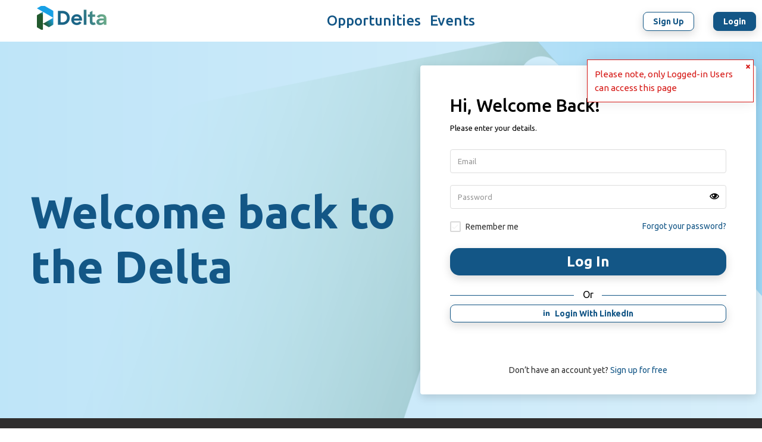

--- FILE ---
content_type: text/html; charset=utf-8
request_url: https://thedelta.cc/en/custom/companies/directory
body_size: 7008
content:
<!DOCTYPE html>

<html class="html-fe" lang="en">

<head>

    <meta http-equiv="X-UA-Compatible" content="IE=edge,chrome=1" />
            <meta name="viewport" content="width=device-width, initial-scale=1.0, shrink-to-fit=no" />
        <link rel="canonical" href="https://thedelta.cc/en/custom/companies/directory" />
    <link rel="alternate" href="https://thedelta.cc/en/custom/companies/directory" hreflang="x-default" />
<link rel="alternate" href="https://thedelta.cc/en/custom/companies/directory" hreflang="en" />
    <title>The Delta Ecosystem Platform</title>
    <meta http-equiv="Content-Type" content="text/html; charset=utf-8" />
    <meta name="description" content="Thematic communities promoting scalable, sustainable innovation. Linking top organizations and agile companies for impactful growth." />
<meta name="keywords" content="Delta, ecosystem, innovation, catalyst, challenge, opportunities, hubs, Delta Ecosystem,  innovation" />
<meta name="author" content="" />

        
    <meta property="og:title" content="The Delta Ecosystem Platform" />
<meta property="og:site_name" content="The Delta Ecosystem Platform" />
<meta property="og:description" content="Thematic communities promoting scalable, sustainable innovation. Linking top organizations and agile companies for impactful growth." />
<meta property="og:twitter:description" content="Thematic communities promoting scalable, sustainable innovation. Linking top organizations and agile companies for impactful growth." />
<meta property="og:image" content="https://skipsolabs-padang.s3.amazonaws.com/frontend/Full%20Bg%20Banner.png" />
<meta property="og:url" content="https://thedelta.cc/en/custom/companies/directory" />
<meta property="og:type" content="website" />
    <meta name="twitter:card" content="summary" />
<meta name="twitter:title" content="The Delta Ecosystem Platform" />
<meta name="twitter:image" content="https://skipsolabs-padang.s3.amazonaws.com/frontend/Full%20Bg%20Banner.png" />
    <meta name="version" content="v3.14.4-s">
    <meta name="platform" content="Padang">
    <link rel="icon" href="https://skipsolabs-padang.s3.amazonaws.com/frontend/favicons/favicon%20%281%29.png" />

                <link rel="stylesheet" type="text/css" media="screen" href="/css/responsive.css?v=v3.14.4-s" />
<link rel="stylesheet" type="text/css" media="screen" href="/css/glyphicons.css?v=v3.14.4-s" />
<link rel="stylesheet" type="text/css" media="screen" href="/limitless/assets/css/icons/icomoon/styles.css?v=v3.14.4-s" />
<link rel="stylesheet" type="text/css" media="screen" href="/limitless/assets/css/icons/fontawesome/styles.min.css?v=v3.14.4-s" />
    <link rel="stylesheet" type="text/css" href="/chtemplatesPlugin/base/css/personal.css?v=v3.14.4-s">
    <script src="/js/jquery-3.5.1.min.js"></script>
    <script src="/js/jquery-migrate-3.3.2.min.js"></script>

            <!-- Google tag (gtag.js) - INTERNAL -->
    <script async src="https://www.googletagmanager.com/gtag/js?id=G-6TKBKPPNVH"></script>
    <script>
        window.dataLayer = window.dataLayer || [];

        function gtag() {
            dataLayer.push(arguments);
        }
        gtag('js', new Date());

        gtag('config', 'G-6TKBKPPNVH');
    </script>

            <!-- Global site tag (gtag.js) - CUSTOM -->
        <script type="text/plain" data-cookiecategory="analytics" src="https://www.googletagmanager.com/gtag/js?id=UA-204549150-1" defer></script>
        <script>
            window.dataLayer = window.dataLayer || [];

            function gtag() {
                dataLayer.push(arguments);
            }
            gtag('js', new Date());
            gtag('config', 'UA-204549150-1');
        </script>
    
    <!-- CUSTOM HEAD -->
    <script type="text/javascript">
    (function(c,l,a,r,i,t,y){
        c[a]=c[a]||function(){(c[a].q=c[a].q||[]).push(arguments)};
        t=l.createElement(r);t.async=1;t.src="https://www.clarity.ms/tag/"+i;
        y=l.getElementsByTagName(r)[0];y.parentNode.insertBefore(t,y);
    })(window, document, "clarity", "script", "hww4lrdo21");
</script>
    <!-- END CUSTOM HEAD -->

    <script src="/limitless/assets/js/plugins/loaders/pace.min.js"></script>
    <script id="user-token-inject">
                window.skUserPermissions = [];
                                document.head.innerHTML += '<meta name="user_token" content="a28=">';
                                document.head.innerHTML += '<meta name="api_url" content="https://api-us.prod.skipsolabs.com">';
                                document.head.innerHTML += '<meta name="tenant_id" content="">';
                                document.head.innerHTML += '<meta name="user_lang" content="en">';
                                document.head.innerHTML += '<meta name="platform" content="Padang">';
                                document.head.innerHTML += '<meta name="platform_name" content="Padang">';
                                document.head.innerHTML += '<meta name="platform_env" content="prod">';
                                document.head.innerHTML += '<meta name="platform_env_qualifier" content="">';
                                document.head.innerHTML += '<meta name="platform_deployed_ms" content="[]">';
                                document.head.innerHTML += '<meta name="platform_timezone" content="Asia/Singapore">';
                                document.head.innerHTML += '<meta name="user_is_superadmin" content="0">';
                                document.head.innerHTML += '<meta name="user_is_admin" content="0">';
                                document.head.innerHTML += '<meta name="user_id" content="">';
                                document.head.innerHTML += '<meta name="user_delete_entries_permission" content="0">';
                                        document.querySelector('#user-token-inject')?.remove();
    </script>
</head>

<body class="fe is-LimiltlessTheme sidebar-xs mobile-menu-push en ftAuthAjax ftAuthAjaxsignin     section-companies   type-base" >
    <a class="skip-link" href="#page-wrapper">Skip to main</a>
    <div id="cookies" class="hide">firsttime</div>        <!-- s:EXTERNAL INVITATION -->
        <!-- e:EXTERNAL INVITATION -->
    <!-- s:COOKIE BAR -->
        <!-- e:COOKIE BAR -->
    <!-- s:MAIN HEADER -->
    
            <header id="main_header">
            <div class="container" id="header-container1">
                                <div id="header-container-similar">
                    
<div id="main_header_registration">
    <ul>
    <li id="normal">
                                    <a id="register_a" class="initial stile" href="/en/registration" title="Sign up">
                    <img alt="Sign up" src="/images/participate.png" />                    Sign up                    <img class="arrow" alt="Chevron" src="/images/chevron-right-white.png" />                </a>
                                        <span> | </span>
        
                                                                                                                            <a id="acc_signin" href="/en/login/page">Login</a>
                            <a style="display: none; visibility: hidden;" id="signin" href="javascript:void(0);" data-url="/en/login-ajax-tpl">Login</a>
                                                              
                        </li>
</ul></div>                    <div class="clearfix"></div>
                        <a href="/en/"   id="main_header_logo_link" data-platform-name="Padang">
        <figure id="main_header_logo">
                    <img src="https://skipsolabs-padang.s3.amazonaws.com//frontend/Delta_Logo_v1_KB%201.png_7bb1.png" alt="The Delta Ecosystem Platform">
                <span></span>
    </figure>
        </a>
                                                        </div>
                <button title='Main menu' name="main_menu" type="button" id="main_menu_mobile_button" class="collapsed" data-toggle="collapse" data-target="#main_header_nav">
                    <img src="/img/small_menu_img.gif" alt="Main menu button" />
                </button>
                <nav id="main_header_nav" class="collapse">
                    <ul>
                            
                
        
        
                                
                                <li class="item-5 " id="li1">
                                                                <a title="opportunities" href="/en/custom/opportunities/directory"   title="Opportunities">
                    Opportunities                </a>
                <span></span>
            </li>
                                                    
                
        
        
                                
                                <li class="item-4 " id="li2">
                                                                <a title="events" href="/en/custom/events/directory"   title="Events">
                    Events                </a>
                <span></span>
            </li>
                                    </ul>

                    <span id="main_header_nav_span"></span>
                </nav>
                            </div>
        </header>
    
    <!-- e:MAIN HEADER -->
    <div class="page-container">
        <!-- Page content -->
        <div class="page-content">
            <div class="content-wrapper">
                <div class="container-detached">
                    <div class="content-detached">
                        <div id="page-wrapper">
                            <div id="flash_message">
                                                                                                    <div class="container">
                                        <div class="alert alert-error">
                                            <button class="close" data-dismiss="alert">×</button>
                                            <img src="/img/red-cross-white.png" alt="logo" />
                                            Please note, only Logged-in Users can access this page                                        </div>
                                    </div>
                                                                                            </div>

                            
                            <!-- s:Badge Manager -->
                                                        <!-- e:Badge Manager -->

                            <!-- s:User Info -->
                            <div id="platform_info" data-platform-name="Padang" data-is-frontend="true"></div>
<div id="user_info" 
     data-auth              = "false" 
     data-user-id           = "false" 
     data-name              = "false"
     data-email             = "false"
     data-date-culture      = "en-gb"
     data-current-culture   = "en"
></div>                            <!-- e:User Info -->

                            
                            <!-- s:MAIN CONTENT -->
                            <div id="main_container">
                                

<div class="form-landing login-landing ">
    <section class="cont-form ">
        <form method="post" class="form-validate" id="signin-form">
            <div class="panel panel-body login-form no-border-radius no-border">
                <div class="text-center form-title">
                    <h3 class="content-group"></h3>
                </div>
                                    <div class="form-group form-center">
                        <div id="login-external-section">
                                                        <a 
            class="btn btn-default display-block btn-linkedin"             
            title="Login with LinkedIn"
                                    href="/auth/LinkedIn/login"
            >
            <i class="icon-linkedin"></i> <span>Login with LinkedIn</span>
        </a>
                                                        </div>
                    </div>
                                            <div class="content-divider text-muted form-group form-center"><span>Or using your account details</span></div>
                                                                        <input type="hidden" name="signin[tenant_id]" id="signin_tenant_id" /><input type="hidden" name="signin[_csrf_token]" value="39864c6d2936f6a4e561afd067345342" id="signin__csrf_token" />                    <div class="form-group form-center">
                                                                                                <input placeholder="Email" type="text" name="signin[username]" class="form-control" aria-label="Username" id="signin_username" />                                            </div>
                    <div class="form-group form-center psw-field-cont">
                                                <input placeholder="Password" type="password" name="signin[password]" class="form-control" autocomplete="off" aria-label="Password" id="signin_password" />                        <a title="show password" class="psw-field-toggle">
                            <i class="icon-eye"></i>
                        </a>
                                            </div>

                    
                    <div class="form-group form-center">
                        <div class="ic-TextualCheckbox">
                            <div class="ic-Checkbox">
                                <input type="checkbox" name="signin[remember]" id="signin_remember" />                                <label for="signin_remember">Remember signin</label>
                            </div>
                            <span class="js-check-label">Remember me</span>
                        </div>
                    </div>
                    
                    <div class="form-group form-cta">
                                                    <button type="submit" class="b blue b-action">Login</button>
                                            </div>
                
                                    <span class="help-block text-center no-margin to-reset-password">
                        <span>Oh no!</span>
                        <a href="/en/forgot-password">Forgot your password?</a>
                    </span>
                
                                    <span class="help-block text-center no-margin to-reset-password">
                        <span>Forgot your username?</span>
                        <a href="mailto:info@padangecosystem.com">Contact Us</a>
                    </span>
                
                                                            <span class="help-block text-center no-margin to-registration">
                            <span>Don't have an account?</span>
                            <a href="/en/registration">Sign up</a>
                        </span>
                                        
                <div class="below-title" style="margin-top: -15px;"><h3>Hi, Welcome Back!<small>Please enter your details.</small></h3></div><div class="text-divider"><p>or</p></div>
            </div>
        </form>
    </section>
    <section class="login-bg"  style='background-image: url("https://skipsolabs-padang.s3.amazonaws.com//bg_image/Full%20Bg%20Banner.png_dff2.png")' ></section>
            <div class="login-aside"><div style="text-align: left; max-width:100%;"><h1><span style="color: rgb(19, 87, 134);"><strong>Welcome back to the Delta</strong></span></h1></div></div>    </div>

                            </div>

                            <!-- s:MAIN FOOTER-->
                            <footer id="main_footer">
                                <div class="" data-populated="true">
    <div class="froala-footer" id="froala-footer"><section class="footer-top"><div class="container"><div class="row row-top"><div class="col-md-4 aside-text"><div><span>The Delta Ecosystem</span><p style="line-height: 1.7;">We brings together communities to innovate to drive sustainable growth, and act on the delta - the space between where we are now and where we need to be in order to achieve Net Zero. This is where startups built in Asia find global partners to scale.</p></div></div><div class="col-md-8 group-links"><div class="col-md-3"><span>Navigate</span><div class="text-white" id="sk-footer--1" style="margin-top: 3px; line-height: 1.75;"><ul class="show-user-logged"><li><a href="https://www.padangecosystem.com/en/">Home</a></li><li id="isPasted"><a href="/en/custom/opportunities/directory">Opportunities</a></li><li><a href="/en/custom/events/directory">Events</a></li><li><a href="/en/custom/resources/directory">Resources</a></li></ul></div><ul class="hide-user-logged" style="margin-top: 3px; line-height: 1.75;"><li><a href="https://thedelta.cc/" target="_blank">Home</a></li><li><a href="/en/#events" target="_blank">Events</a></li><li><a href="/en/#opportunities" target="_blank">Opportunities</a></li></ul></div><div class="col-md-3 hide-user-logged"><div><span>Account</span><ul style="margin-top: 3px; line-height: 1.75;"><li><a href="/en/registration" target="_blank">Sign Up</a></li><li><a href="/en/login/page" target="_blank">Log In</a></li></ul></div></div><div class="col-md-3 show-user-logged"><div><span>Directory</span><ul style="margin-top: 3px; line-height: 1.75;"><li><a href="/en/custom/companies/directory">Companies</a></li><li><a href="/en/custom/members/directory">Members</a></li></ul></div><div class="hide-xs"><br></div></div><div class="col-md-3 show-user-logged"><div><span>Account</span><ul style="margin-top: 3px; line-height: 1.75;"><li id="isPasted"><a href="/en/profile/dashboard">Dashboard</a></li><li><a href="/en/custom/members/new/submit">Profile</a></li><li><a href="/en/profile/my/submissions">Activities</a></li><li><a href="/en/account/manage">Settings</a></li></ul></div><div><br></div></div><div class="col-md-3 show-user-logged"><div><br></div></div><div class="col-md-3 show-user-logged"><div><br></div></div></div></div><div class="row-bottom"><div class="social-icons text-center mt-xs"><a class="white m-xs" href="https://www.linkedin.com/company/padangco" rel="noopener noreferrer" target="_blank"><i class="icon-linkedin2" style="font-size: 35px;"><br class="hide"></i></a> <a class="white m-xs" href="https://www.facebook.com/padangco/" rel="noopener noreferrer" target="_blank"><i class="icon-facebook" style="font-size: 35px;"><br class="hide"></i></a> <a class="white m-xs" href="https://www.youtube.com/channel/UCkSrGwUisdLSqOP8Pp7R5xg" target="_blank"><i class="icon-youtube" style="font-size: 35px;"><br class="hide"></i></a></div><div class="bottom-links"><ul class="inline-menu"><li><a href="/en/page/terms-and-conditions-en" rel="noopener noreferrer" target="_blank">Terms and Conditions</a></li><li><a href="/en/page/privacy-policy-en" rel="noopener noreferrer" target="_blank">Privacy Policy</a></li><li><a href="mailto:info@padang.co"><u>info@padang.co</u></a></li></ul></div></div></div></section><div class="skipso-credits"><div class="container"><p class="m-0"><span class="o-05">Powered by</span><a href="https://www.padang.co/" rel="noopener noreferrer" target="_blank"><strong class="text-white">&nbsp;Padang &amp; Co</strong></a> |&nbsp;<a href="https://www.skipsolabs.com/" rel="noopener noreferrer" target="_blank"><strong class="text-white">SkipsoLabs</strong></a>&nbsp;</p></div></div></div></div>                                <div class="container">
                                    <div class="row-fluid">
                                        <div class="span9">
                                            <ul id="footerone">
    </ul>

                                            <ul id="footertwo">
    </ul>                                            <ul id="last">
                                                <li><a href="#">Privacy Policy</a></li>
                                                <li><a href="#">Terms and Conditions</a></li>
                                                <li class="skipso">
                                                    <p>Powered by</p><a href="http://www.skipsolabs.com/" target="_blank"><img src="/img/skipsolablogo.png" alt="Skipso" /></a>
                                                </li>
                                            </ul>
                                        </div>
                                        <div class="span3" id="smallright">
                                            

                                        </div>
                                    </div>
                                    <span id="additional-client-footer-text"></span>
                                </div>
                                                                                                                            </footer>
                            <!-- s:MAIN FOOTER-->
                            <div class="modal fade" id="modal"></div>
                            <div class="modal fade" id="modal3"></div>
                            <div class="main-loader-fullscreen"></div>
                        </div><!-- page wrapper -->

                    </div>
                </div>
            </div>
        </div>
        <!-- /page container -->
    </div>
    <button title="Scroll up" id="js-scroll-up" class="animated btn btn-rounded btn-brand hide fadeOutDown"><i class="icon-arrow-up8"></i></button>
    <!-- s: swal messages -->
        <!-- s: ISP4 Check Privacy -->
        <!-- e: ISP4 Check Privacy -->
        <!-- Clipboard Feature -->
    
        <style>
    .overlay-custom-modal{width:100%;height:100%;position:fixed;top:0;left:0;z-index:99999;background:linear-gradient(0deg,rgba(0,0,0,.3),rgba(0,0,0,.3)) center center/cover repeat,center top/cover no-repeat}.custom-modal{position:fixed;top:50%;left:50%;width:90%;max-width:800px;max-height:90vh;transform:translateX(-50%) translateY(-50%);display:block;z-index:100;box-sizing:border-box;justify-content:center;align-content:center;background-color:#fff;border:1px solid #e9e9e9;border-radius:15px;box-shadow:0 3px 12px rgba(0,0,0,.1);font-size:small;text-align:center;line-height:1.5;color:#000}.custom-modal-close{display:block;float:right;margin-right:30px;margin-top:12px;font-size:x-large;cursor:pointer}.custom-modal-content{clear:both;padding:40px 80px}.custom-modal-content-image-box img{min-width:100px;width:120px}.custom-modal-content h1{font-size:x-large;line-height:small;padding:25px 0}.custom-modal-content p{padding-bottom:20px}.custom-modal-content-browsers-box-block{display:inline-block;width:155px}.custom-modal-content-browsers-box-block a{text-decoration:none;font-weight:700;cursor:pointer;color:#000}.custom-modal-content-browsers-box-block a img{width:40px;max-width:50px}
    </style>

    <script type="text/javascript" src="/js/bootstrap.min.js?v=v3.14.4-s"></script>
<script type="text/javascript" src="/js/base.js?v=v3.14.4-s"></script>
<script type="text/javascript" src="/limitless/assets/js/core/libraries/bootstrap.min.js?v=v3.14.4-s"></script>
<script type="text/javascript" src="/js/jquery-ui.min.js?v=v3.14.4-s"></script>
<script type="text/javascript" src="/assets/limitless/js/plugins/ui/ripple.min.js?v=v3.14.4-s"></script>
<script type="text/javascript" src="/limitless/assets/js/core/app.js?v=v3.14.4-s"></script>
<script type="text/javascript" src="/js/native.min.js?v=v3.14.4-s"></script>
<script type="text/javascript" src="/chtemplatesPlugin/js/footer.min.js?v=v3.14.4-s"></script>
    <script type="application/javascript" id="check-browser-version" data-title="Internet Explorer is no longer supported" data-start-date="starting from August 17th, 2021." data-message="We are no longer supporting this browser, due to frequent vulnerabilities and lack of support. In order to have a full experience on our website, please switch to a modern browser and keep it updated to latest version. IE will no longer be supported">
        function get_browser(){var e,o=navigator.userAgent,t=o.match(/(opera|chrome|safari|firefox|msie|trident(?=\/))\/?\s*(\d+)/i)||[];return/trident/i.test(t[1])?{name:"IE",version:(e=/\brv[ :]+(\d+)/g.exec(o)||[])[1]||""}:"Chrome"===t[1]&&null!=(e=o.match(/\bOPR\/(\d+)/))?{name:"Opera",version:e[1]}:(t=t[2]?[t[1],t[2]]:[navigator.appName,navigator.appVersion,"-?"],null!=(e=o.match(/version\/(\d+)/i))&&t.splice(1,1,e[1]),{name:t[0],version:parseInt(t[1])})}function checkIfIsAnOlderBrowser(){var e=get_browser();"MSIE"!=e.name&&"IE"!=e.name||informUserToUpdateBrowse()}function informUserToUpdateBrowse(){for(var e=document.getElementById("check-browser-version"),o=e.getAttribute("data-title"),t=e.getAttribute("data-message"),a=e.getAttribute("data-start-date"),s=[{name:"Mozilla Firefox",alt:"Mozilla Firefox Web",img:"/assets/img/mozilla_firefox_logo.png",link:"https://www.mozilla.org/firefox/new/"},{name:"Safari",alt:"Safari Web",img:"/assets/img/safari_logo.png",link:"https://support.apple.com/downloads/safari"},{name:"Microsoft Edge",alt:"Microsoft Edge Web",img:"/assets/img/microsoft_edge_logo.png",link:"https://www.microsoft.com/edge"},{name:"Google Chrome",alt:"Google Chrome Web",img:"/assets/img/google_chrome_logo.png",link:"https://www.google.com/chrome/"}],i="",r=0;r<s.length;r++)i+='<div class="custom-modal-content-browsers-box-block"><a href="'+s[r].link+'" target="_blank"> <img src="'+s[r].img+'" alt="'+s[r].alt+'"><p>'+s[r].name+"</p></a></div>";var n='<div class="overlay-custom-modal"><div class="custom-modal"><div class="custom-modal-close">&times;</div><div class="custom-modal-content"><div class="custom-modal-content-image-box"><img src="/assets/img/top_image_1.png" alt="Browser is not supporting - image"></div><h1>'+o+"</h1><p>"+t+" <b>"+a+'</b></p><div class="custom-modal-content-browsers-box"> '+i+" </div></div></div></div>";document.body.innerHTML+=n,document.getElementsByClassName("custom-modal-close")[0].addEventListener("click",function(e){e.target.parentElement.parentElement.style.display="none"})}document.addEventListener("DOMContentLoaded",function(){checkIfIsAnOlderBrowser()});
    </script>
    <script src="/js/routing.js"></script>
    <script>
        $(function() {
            $('body').on('click', '.show-modal', function(event) {
                $('#modal').load($(this).data('url'), function() {
                    $(this).fadeIn('slow').modal('show');
                });
                event.preventDefault();
                return false;
            });
        });

        var scriptsEl = document.querySelectorAll('script'),
            i;
        for (i = 0; i < scriptsEl.length; ++i) {
            scriptsEl[i].removeAttribute('class');
        }

        //t = current time
        //b = start value
        //c = change in value
        //d = duration
        Math.easeInOutQuad = function(t, b, c, d) {
            t /= d / 2;
            if (t < 1) return c / 2 * t * t + b;
            t--;
            return -c / 2 * (t * (t - 2) - 1) + b;
        };
    </script>
    
    <script>
        window.skCookieConsent = {
            'modules': "stripe",
            'text': {
                'title': "",
                'body': "",
                'allowBtn': "",
                'denyBtn': "",
                'chooseBtn': ""
            }
        }
    </script>

    <link rel="stylesheet" href="/css/cookieconsent.css">
    <script defer src="/js/cookieconsent.js"></script>
    <script defer src="https://assets.skipsolabs.com/prod/js/cookie-consent.min.js"></script>

    
</body>

</html>

--- FILE ---
content_type: text/css; charset=utf-8
request_url: https://thedelta.cc/css/responsive.css?v=v3.14.4-s
body_size: 3333
content:

@media (max-width: 979px) {
	/*Class Definition*/
	#main_header_nav{margin: 0 auto;margin-bottom: 5px;}
	#main_header_nav li {margin-right: 10px;}
	.container{width: auto;}
	#main_footer button {margin: -45px 15px 0px 0px;}
        .data-entry-field .input-prepend input { max-width: 93%; }
}

@media (min-width: 770px) and (max-width: 908px) {
        .company .company-content, .team .team-content { width: 55% }
}

@media (min-width: 769px) and (max-width: 979px) {  
        #challenge_directory_container, #challenge_container, #blog_container, #blog_post_container, #content_directory_container, #content_post_container, #profile_page_container, #my_courses_container, #challenge_page_container, #investors_page_container, #idea_page_container, #challenge_phase_container, #page_container, #category_container, #member_page_container, #invited_users_page_container, #company_page_container, #team_page_container, #messages_page_container, #thread_page_container, #change_password_page_container, #cancel_account_page_container, #external_auth_page_container, #company_directory_container, #team_directory_container, #events_container, #tracks_page_container, #track_page_container, #track_page_container, #judges_page_container { width: auto !important; float: none; display: table; padding-left: 20px; }
        
}

@media (min-width: 769px) and (max-width: 860px) {  
        #challenge_directory_container, #challenge_container, #blog_container, #blog_post_container, #content_directory_container, #content_post_container, #profile_page_container, #my_courses_container, #challenge_page_container, #investors_page_container, #idea_page_container, #challenge_phase_container, #page_container, #category_container, #member_page_container, #invited_users_page_container, #company_page_container, #team_page_container, #messages_page_container, #thread_page_container, #change_password_page_container, #cancel_account_page_container, #external_auth_page_container, #company_directory_container, #team_directory_container, #events_container, #tracks_page_container, #track_page_container, #track_page_container, #judges_page_container { width: 72%; }
        .challenge_box_info { width: 74%; margin-left: 20px; }
}

@media (min-width: 769px){
	/*#main_header_nav.collapse { height: auto !important; overflow: visible !important; display: block; }*/
        #breadcrumb.affix { position: fixed; top: 0; left: 0; z-index: 9999; width: 100%; border-bottom: 1px solid #329b06; -webkit-box-shadow: 0 1px 10px rgba(0, 0, 0, 0.15); -moz-box-shadow: 0 1px 10px rgba(0, 0, 0, 0.15); box-shadow: 0 1px 10px rgba(0, 0, 0, 0.15); }
        #breadcrumb.affix { padding: 20px 0; }
        #breadcrumb.affix #scroll-links { top: -20px; }
        #breadcrumb.affix #scroll-links #m-d { background: url('/images/info-white-24.png') no-repeat 50% 10px; }
        #breadcrumb.affix #scroll-links #t-c { background: url('/images/users-white-24.png') no-repeat 50% 10px; }
        #breadcrumb.affix #scroll-links #ft { background: url('/images/thumbs-white-24.png') no-repeat 50% 10px; }
        #breadcrumb.affix #scroll-links li a { padding-top: 35px; height: 32px; display: block; font-size: 14px; }
        #modal.showcase { width: 700px; margin-left: -350px; }
        .winnersmodal .item { text-align: center; width: 700px; height: 450px; }
        .social-media-options { text-align: right; }
}

@media (max-width: 768px) {
	/*Class Definition*/
	.affix{position: relative!important;}
	#challenge_directory_sidebar{margin-bottom: 20px}
	#challenge_directory_sidebar input#search-text{margin: 0px;}
	button#search-button{margin-left: -34px;float: right;position: absolute;margin-top: 2px}
	#challenge_directory_sidebar_box img#countdown, #challenge_directory_sidebar_box img#sponsor_img{float: left;width: 122px;display: inline-block;border-bottom: 0px;}
	#challenge_directory_sidebar_box button{margin-top: 5px;height: 41px;width: 122px;}
	#challenge_directory_sidebar_box ul{position: relative;border-bottom: 0px;}
	#challenge_directory_sidebar_box ul li{}
	#challenge_directory_sidebar_box ul#share li{width: 140px;margin: 0px;float: left}
	#sidebar_navigation ul{margin: 0px;width: 100%}
	#sidebar_navigation{position: relative;display: inline-block;width: 100%;}
	#sidebar_navigation ul li{float: none;}
	#challenge_directory_sidebar_box ul#share li{float: left;width: 50px;}
	#challenge_directory_sidebar_box ul#share{width: 200px;float: left;border-bottom: 0px;margin-top: 14px;margin-left: 14px;}
	#challenge_directory_sidebar_box ul.tag-list{}
	#main_header_nav {width: 100%;}
	#main_footer button {display: none;}
	#main_footer li {float: none; padding: 0px;border: 0px;}
        #main_container { min-height: 0 }
        #challenge_directory_sidebar, #blog_sidebar, #content_directory_sidebar, #content_post_sidebar, .sidebar, #challenge_page_sidebar, #investors_page_sidebar, #challenge_phase_sidebar, #idea_page_sidebar { width: 100%; display: block; float: none; clear: both; }
        #challenge_directory_container, #challenge_container, #blog_container, #blog_post_container, #content_directory_container, #content_post_container, #profile_page #profile_page_container, #my_courses_container, #challenge_page_container, #investors_page_container, #idea_page_container, #challenge_phase_container, #page_container, #category_container, #member_page_container, #invited_users_page_container, #company_page_container, #team_page_container, #messages_page_container, #thread_page_container, #change_password_page_container, #cancel_account_page_container, #external_auth_page_container, #company_directory_container, #team_directory_container, #events_container, #tracks_page_container, #track_page_container, #track_page_container, #judges_page_container, #about-desc, #request_view_page_container, #challenge_directory_container, #challenge_container, #blog_container, #blog_post_container, #content_directory_container, #content_post_container, #profile_page_container, #my_courses_container, #page_container, #category_container, #member_page_container, #invited_users_page_container, #company_page_container, #team_page_container, #messages_page_container, #thread_page_container, #change_password_page_container, #cancel_account_page_container, #external_auth_page_container, #company_directory_container, #team_directory_container, #tracks_page_container, #track_page_container, #events_container, #judges_page_container { display: block !important; width: 100% !important; float: none !important; margin-top: 30px !important; clear: both !important; -webkit-box-sizing: border-box; -moz-box-sizing: border-box; box-sizing: border-box; }
        #main_footer { margin-top: 20px; }
        #sponsoredby img, #profile_picture img { width: auto; max-width: 128px; width: 128px; max-height: 128px; }
        #uploaded-profile-pic { overflow: hidden; }
        .company .company-content, .team .team-content { width: auto; }
        .company .company-image, .team .team-image { margin-bottom: 20px; }
        #profile_info .span6, .bottom-div span6, .first-row .span6 { width: 100%; float: none; display: block; margin: 0; text-align: left; }
        #login_page .row-fluid .span8, #login_page .row-fluid .span4 { display: block; float: none; width: 100%; border: none; }
        .data-entry-field .input-prepend input { max-width: none; width: auto; }
        #registration_page_form, #registration_page_social, #login_page_form, #login_page_social { float: none; width: 100%; margin: 0 0 20px 0; border: none; }
        #tracks_briefs article:nth-child(3n), #showcase_boxes .showcase_box:nth-child(4n), #track_toolkit_boxes article:nth-child(3n) { margin-right: 20px; }
        #track_brief .trackheader h1 { margin-top: 20px; }
        #profile_info #activity_dashboard ul li, #info .span4, #info .span8, .social-media-options li .span3, .social-media-options li .span9, #experice_tags .span2, #experice_tags .span10 { float: none; width: auto; display: block; margin-left: 0; margin-right: 0; }
        #info ul li { margin-bottom: 10px; }
        #event_header a { display: inline-block; position: static; margin-bottom: 20px; }
        #event_header h1 { width: auto; }
        #challenge_directory_container .challenge_box.boxed footer { padding: 0; }
        #challenge_directory_container .challenge_box.boxed footer #ch-link { position: relative; margin-top: 10px; }
        #tenant_page_container, #tenants_page_container { padding: 0 20px; }
        .tenants_square .tenants_box footer .link, .tenants_list .tenants_box footer .link, #tenant_page_container .tenant_box footer .link, #tenant_page_container .tenant_box footer .link, .tenant_challenge .link { display: block; float: left; margin-top: 10px; }
        footer .challenges, footer .users { display: block; }
        #challengebigimage { height: 350px; }
        #challengebigimage .bg {  }
        #challengebigimage .ch-bg { padding: 15px 25px; }
        #tenants_page_container h1 small, #tenant_page_container h1 small { float: none; display: block; }
        #filter-options a { display: block; float: none; }
        .tenants_square .tenants_box:nth-child(3n) { margin-right: 20px; }
        #tenant_page_container .tenant_box .tenant-holder .desc-content { display: block; }
        #main_header_nav li{float: none;padding: 0; margin: 0}
        #main_header_nav li a { padding: 7px 20px; }
        #main_header button {display: block;float: right;position: relative;margin: 0;height: 40px;border-radius: 6px;}
        #main_header button[type="button"] { background-color: #444; border: 1px solid #eee; }
        #main_header #xtraoptions button.dropdown-toggle { margin: 0; }
        #main_header_registration { right: 65px !important; }
        #main_header_nav li:hover ul { min-width: 125px; background-color: #f5f5f5; margin-left: 120px; margin-top: -32px; }
        #main_header_nav ul.sub-nav li { margin: 0; padding: 0; }
        .challenge_box footer li, .blog_box footer ul li {float: none; padding: 0px; display: block; border: 0px; margin: 0; text-align: left; }
        .challenge_figure {display: none;}
        .challenge_box_info {width: auto; padding: 0;}
        .challenge_box footer ul {}
        .collapse{overflow:hidden; }
        #main_header button img{width: 30px;margin: 2px 0px 0px 0px;}
        #idea_page_container .nav-tabs li a { min-height: 32px; }
        #track_brief .trackheader h1 { font-size: 24px; }
        .challenge_box footer img, .blog_box footer img { display: none; visibility: hidden; }
        #group_register_interest_sector .checkbox_list li { float: none; width: auto; }
        #challengebigimage ul li a, #challengebigimage li.submitbutton #submission_button { font-size: 12px; padding: 10px 20px; }
        #phase_nav li a span, #phase_nav li a span.private-phase .phase_help_text { font-size: 12px; }
        #phase_nav li a span.circle-outer { padding: 5px; }
        #phase_nav li a span.private-phase .phase_help_text, #phase_nav li.phase_finished a span.circle .phase_help_text { font-size: 12px; line-height: normal; vertical-align: middle; }
        #phase_nav li span.h3 { font-size: 12px; }
        #challenge_page, #challenge_phase { margin-top: 20px !important; }
        #challengebigimage h1 { font-size: 28px; line-height: normal; }
        .team-members li .profile { width: 110px; height: 110px; }
        .team-members li, .companies-members li { width: 160px; }
        #breadcrumb.affix { position: static; }
        #about_us_banner { margin-top: 0 !important; }
        #about_us_banner figcaption { font-size: 64px; }
        #challengebigimage { height: 280px; }
        .winnersmodal .item img { width: auto !important; height: auto !important; max-height: 100%; }
        #filter-options { padding: 15px 20px 15px 20px; }
        #modal.showcase .carousel-inner .item { height: 350px; }
        .styled-select { width: auto; display: block; margin: 0 0 10px; }
        .styled-select select { width: 100%; }
        #filter-options form { display: block; margin: 10px 0; }
        #filter-options form input { width: 100%; -webkit-box-sizing: border-box; -moz-box-sizing: border-box; box-sizing: border-box; height: 42px; }
        #about_us_banner { height: 350px; }
        #about_us_banner img { width: auto; max-width: none; height: 100%; }
}

@media (max-width: 720px) {
	#challenge_overview_info .toolkit-box:nth-of-type(3n), #judges article:nth-child(3n) { margin-right: 3%; }
	#challenge_overview_info .toolkit-box { width: 221px; }
}

@media (max-width: 650px) {
	#scroll-links { display: none; visibility: hidden; }
    .big-actions div a { min-width: 0; }
    #activity_dashboard ul li { float: none; width: auto; font-size: 14px; }
    #group_register_interest_sector .checkbox_list li { float: none !important; width: 100% !important; }
    #phase_bar:before { top: 40%; }
    #phase_nav li span.h3, #phase_nav li a span { font-size: 12px; }
}

@media (max-width: 480px) {
    .visible ul li label { width: 75%; vertical-align: text-top; }
    .media-upload { display: block; width: auto; float: none; padding: 0; border: none; }
    .media-upload:first-child, .media-upload:last-child { padding: 0; border: none; }
    .media-upload.file { border: none; }
    #registration_page #recaptcha_widget { padding-left: 0px; }
    .form-horizontal .control-label { float: none; width: auto; padding-top: 5px; text-align: left; }
    .form-horizontal .controls { margin-left: 0; }
    .company .company-image, .team .team-image { float: none; }
    #tracks_briefs article { margin-bottom: 20px; }
    #track_brief .trackheader h1 { font-size: 18px; margin-top: 20px; margin-bottom: 5px; }
    .trackheader .lead { font-size: 14px; line-height: normal; margin-right: 10px; }
    #track_brief .trackheader img { margin-right: 15px;}
    body .modal { width: auto; margin-left: 0; left: 20px; top: 20px; right: 20px; }
    #tracks_briefs article:nth-child(3n), #showcase_boxes .showcase_box:nth-child(4n), #track_toolkit_boxes article:nth-child(3n), #judges article:nth-child(3n) { margin-right: 0; }
    #track_brief .trackheader h1 { margin-top: 10px; }
    .blog_box .blog_box_description { margin: 0 20px 20px; }
    .challenge_box.mysubmissions .challenge_box_title #options-holder { position: relative; right: 0; top: 0; display: block; width: auto; text-align: left; }
    .challenge_box_title h2, .blog_box_title h2 { margin-bottom: 10px; display: block; width: auto; }     
    .challenge_box.mysubmissions .challenge_box_title .options { display: inline-block; margin-bottom: 5px; margin-right: 4px; }
    .custom-table ul li { margin-bottom: 5px; }
    .custom-table ul li label { display: inline; }
    #external_auth_page_container ul li ul { padding: 20px 10px; text-align: left; }
    #external_auth_page_container ul li ul li { display: inline-block; width: auto; }
    ul#member_page_list li, ul#member_page_list li:nth-child(3n) { margin: 0 0 20px !important; }
    ul#member_page_list li, ul#member_page_list.leaderboard li { display: inline-block; float: none; width: auto; max-width: 224px; text-align: left; }
    ul#member_page_list, ul#member_page_list.leaderboard { text-align: center; }
    .tenants_list .tenants_box .desc-content, .challenges_list .tenant_challenge .challenge_box_description { display: block; }
    .tenants_list .tenants_box footer { padding-left: 0; }
    .team-members li h4 { min-height: 0; }
    #modal.showcase .carousel-inner .item { height: 230px; padding: 0; }
    .winnersmodal .carousel-inner .item { padding-bottom: 0; }
    #filter-options.past-briefs form, .styled-select { margin-left: 0; }
    #filter-options.past-briefs .styled-select { width: 100%; }
    .showcase_box_caption { font-size: 14px; padding: 10px; line-height: 1.25; }
    .showcase_box_content { padding: 10px; }
    .winnersmodal .showcase_box_content { max-height: 140px; }
    .winnersmodal .showcase_box_caption .carousel-control { top: 4px; margin: 0; }
    #about_us_banner { height: 250px; }
    #about_us_banner figcaption { font-size: 38px !important; }
    .team-container-section { padding: 45px 20px; }
    .big-actions div { display: block; }
    .big-actions div a { max-width: none; max-width: none; }
    .big-actions .middle { line-height: 20px; visibility: hidden; }
    .big-actions { margin-bottom: 30px; }
    #second-big-actions.big-actions div { margin: 0 auto 30px !important; }
    #second-big-actions.big-actions div a { min-width: 0; max-width: none; }
    #thread_page_container article { padding: 20px; width: auto; }
    #thread_page_container article [class*="span"], #thread_page_form [class*="span"] { float: none; width: 100%; text-align: left; margin: 0 0 10px; }
    .mysub-group .submission_button_holder { display: block; float: none; margin: 10px 0; }
    .ll .helper { left: 90%; top: 18px; }
    .ll input, .ll textarea, .ll select { width: 100%; -webkit-box-sizing: border-box; -moz-box-sizing: border-box; box-sizing: border-box; height: 36px; line-height: normal; }
    #challengebigimage .bg { position: static; width: 100%; height: auto; }
    #challengebigimage .ch-bg { background-color: none; width: auto; padding: 15px 25px; position: static; top: auto; -webkit-transform: none; -ms-transform: none; transform: none; }
    #challengebigimage .container, #challengebigimage { height: auto; }
    #challengebigimage li.submitbutton #submission_button img { display: none; visibility: hidden;}
    .company .company-content, .team .team-content { display: block; }
}






--- FILE ---
content_type: text/css
request_url: https://thedelta.cc/chtemplatesPlugin/fonts/officecodeprod_bold_macroman/stylesheet.css
body_size: 322
content:
@font-face {
    font-family: 'office_code_pro_dbold';
    src: url('OfficeCodeProD-Bold-webfont.eot');
    src: url('OfficeCodeProD-Bold-webfont.eot?#iefix') format('embedded-opentype'),
         url('OfficeCodeProD-Bold-webfont.woff2') format('woff2'),
         url('OfficeCodeProD-Bold-webfont.woff') format('woff'),
         url('OfficeCodeProD-Bold-webfont.ttf') format('truetype'),
         url('OfficeCodeProD-Bold-webfont.svg#office_code_pro_dbold') format('svg');
    font-weight: normal;
    font-style: normal;

}



--- FILE ---
content_type: application/javascript
request_url: https://thedelta.cc/chtemplatesPlugin/js/footer.min.js?v=v3.14.4-s
body_size: 41309
content:
document.addEventListener("click",e=>{let t="en";if(document.documentElement.lang)t=document.documentElement.lang;const n="data-href-"+t.toLowerCase(),{target:a}=e;if(a.getAttribute(n))e.preventDefault(),window.open(a.getAttribute(n),a.getAttribute("target")||"_self")},false);
let mmm_ux_1=function(){document.body.addEventListener("click",(function(t){const e=t.target.closest(".js-arrow-mobile");if(!e)return;const i=e.nextElementSibling;if(i)if(i.style.transition="height 0.4s ease-in-out",e.classList.contains("is-active"))i.style.height="0",e.classList.remove("is-active");else i.style.height=i.scrollHeight+"px",e.classList.add("is-active")}))};mmm_ux_1();
!function(e,t){"object"==typeof exports&&"undefined"!=typeof module?module.exports=t():"function"==typeof define&&define.amd?define(t):(e=e||self).Swiper=t()}(this,(function(){"use strict";var e="undefined"==typeof document?{body:{},addEventListener:function(){},removeEventListener:function(){},activeElement:{blur:function(){},nodeName:""},querySelector:function(){return null},querySelectorAll:function(){return[]},getElementById:function(){return null},createEvent:function(){return{initEvent:function(){}}},createElement:function(){return{children:[],childNodes:[],style:{},setAttribute:function(){},getElementsByTagName:function(){return[]}}},location:{hash:""}}:document,t="undefined"==typeof window?{document:e,navigator:{userAgent:""},location:{},history:{},CustomEvent:function(){return this},addEventListener:function(){},removeEventListener:function(){},getComputedStyle:function(){return{getPropertyValue:function(){return""}}},Image:function(){},Date:function(){},screen:{},setTimeout:function(){},clearTimeout:function(){}}:window,a=function(e){for(var t=0;t<e.length;t+=1)this[t]=e[t];return this.length=e.length,this};function i(i,s){var r=[],n=0;if(i&&!s&&i instanceof a)return i;if(i)if("string"==typeof i){var o,l,d=i.trim();if(0<=d.indexOf("<")&&0<=d.indexOf(">")){var p="div";for(0===d.indexOf("<li")&&(p="ul"),0===d.indexOf("<tr")&&(p="tbody"),0!==d.indexOf("<td")&&0!==d.indexOf("<th")||(p="tr"),0===d.indexOf("<tbody")&&(p="table"),0===d.indexOf("<option")&&(p="select"),(l=e.createElement(p)).innerHTML=d,n=0;n<l.childNodes.length;n+=1)r.push(l.childNodes[n])}else for(o=s||"#"!==i[0]||i.match(/[ .<>:~]/)?(s||e).querySelectorAll(i.trim()):[e.getElementById(i.trim().split("#")[1])],n=0;n<o.length;n+=1)o[n]&&r.push(o[n])}else if(i.nodeType||i===t||i===e)r.push(i);else if(0<i.length&&i[0].nodeType)for(n=0;n<i.length;n+=1)r.push(i[n]);return new a(r)}function s(e){for(var t=[],a=0;a<e.length;a+=1)-1===t.indexOf(e[a])&&t.push(e[a]);return t}i.fn=a.prototype,i.Class=a,i.Dom7=a;var r={addClass:function(e){if(void 0===e)return this;for(var t=e.split(" "),a=0;a<t.length;a+=1)for(var i=0;i<this.length;i+=1)void 0!==this[i]&&void 0!==this[i].classList&&this[i].classList.add(t[a]);return this},removeClass:function(e){for(var t=e.split(" "),a=0;a<t.length;a+=1)for(var i=0;i<this.length;i+=1)void 0!==this[i]&&void 0!==this[i].classList&&this[i].classList.remove(t[a]);return this},hasClass:function(e){return!!this[0]&&this[0].classList.contains(e)},toggleClass:function(e){for(var t=e.split(" "),a=0;a<t.length;a+=1)for(var i=0;i<this.length;i+=1)void 0!==this[i]&&void 0!==this[i].classList&&this[i].classList.toggle(t[a]);return this},attr:function(e,t){var a=arguments;if(1===arguments.length&&"string"==typeof e)return this[0]?this[0].getAttribute(e):void 0;for(var i=0;i<this.length;i+=1)if(2===a.length)this[i].setAttribute(e,t);else for(var s in e)this[i][s]=e[s],this[i].setAttribute(s,e[s]);return this},removeAttr:function(e){for(var t=0;t<this.length;t+=1)this[t].removeAttribute(e);return this},data:function(e,t){var a;if(void 0!==t){for(var i=0;i<this.length;i+=1)(a=this[i]).dom7ElementDataStorage||(a.dom7ElementDataStorage={}),a.dom7ElementDataStorage[e]=t;return this}if(a=this[0]){if(a.dom7ElementDataStorage&&e in a.dom7ElementDataStorage)return a.dom7ElementDataStorage[e];else return a.getAttribute("data-"+e)||void 0}},transform:function(e){for(var t=0;t<this.length;t+=1){var a=this[t].style;a.webkitTransform=e,a.transform=e}return this},transition:function(e){"string"!=typeof e&&(e+="ms");for(var t=0;t<this.length;t+=1){var a=this[t].style;a.webkitTransitionDuration=e,a.transitionDuration=e}return this},on:function(){for(var e,t=[],a=arguments.length;a--;)t[a]=arguments[a];var s=t[0],r=t[1],n=t[2],o=t[3];function l(e){var t=e.target;if(t){var a=e.target.dom7EventData||[];if(a.indexOf(e)<0&&a.unshift(e),i(t).is(r))n.apply(t,a);else for(var s=i(t).parents(),o=0;o<s.length;o+=1)i(s[o]).is(r)&&n.apply(s[o],a)}}function d(e){var t=e&&e.target&&e.target.dom7EventData||[];t.indexOf(e)<0&&t.unshift(e),n.apply(this,t)}"function"==typeof t[1]&&(s=(e=t)[0],n=e[1],o=e[2],r=void 0),o=o||!1;for(var p,c=s.split(" "),u=0;u<this.length;u+=1){var h=this[u];if(r)for(p=0;p<c.length;p+=1){var v=c[p];h.dom7LiveListeners||(h.dom7LiveListeners={}),h.dom7LiveListeners[v]||(h.dom7LiveListeners[v]=[]),h.dom7LiveListeners[v].push({listener:n,proxyListener:l}),h.addEventListener(v,l,o)}else for(p=0;p<c.length;p+=1){var f=c[p];h.dom7Listeners||(h.dom7Listeners={}),h.dom7Listeners[f]||(h.dom7Listeners[f]=[]),h.dom7Listeners[f].push({listener:n,proxyListener:d}),h.addEventListener(f,d,o)}}return this},off:function(){for(var e,t=[],a=arguments.length;a--;)t[a]=arguments[a];var i=t[0],s=t[1],r=t[2],n=t[3];"function"==typeof t[1]&&(i=(e=t)[0],r=e[1],n=e[2],s=void 0),n=n||!1;for(var o=i.split(" "),l=0;l<o.length;l+=1)for(var d=o[l],p=0;p<this.length;p+=1){var c=this[p],u=void 0;if(!s&&c.dom7Listeners?u=c.dom7Listeners[d]:s&&c.dom7LiveListeners&&(u=c.dom7LiveListeners[d]),u&&u.length)for(var h=u.length-1;0<=h;h-=1){var v=u[h];r&&v.listener===r?(c.removeEventListener(d,v.proxyListener,n),u.splice(h,1)):r&&v.listener&&v.listener.dom7proxy&&v.listener.dom7proxy===r?(c.removeEventListener(d,v.proxyListener,n),u.splice(h,1)):r||(c.removeEventListener(d,v.proxyListener,n),u.splice(h,1))}}return this},trigger:function(){for(var a=[],i=arguments.length;i--;)a[i]=arguments[i];for(var s=a[0].split(" "),r=a[1],n=0;n<s.length;n+=1)for(var o=s[n],l=0;l<this.length;l+=1){var d=this[l],p=void 0;try{p=new t.CustomEvent(o,{detail:r,bubbles:!0,cancelable:!0})}catch(a){(p=e.createEvent("Event")).initEvent(o,!0,!0),p.detail=r}d.dom7EventData=a.filter((function(e,t){return 0<t})),d.dispatchEvent(p),d.dom7EventData=[],delete d.dom7EventData}return this},transitionEnd:function(e){var t,a=["webkitTransitionEnd","transitionend"],i=this;function s(r){if(r.target===this)for(e.call(this,r),t=0;t<a.length;t+=1)i.off(a[t],s)}if(e)for(t=0;t<a.length;t+=1)i.on(a[t],s);return this},outerWidth:function(e){if(0<this.length){if(e){var t=this.styles();return this[0].offsetWidth+parseFloat(t.getPropertyValue("margin-right"))+parseFloat(t.getPropertyValue("margin-left"))}return this[0].offsetWidth}return null},outerHeight:function(e){if(0<this.length){if(e){var t=this.styles();return this[0].offsetHeight+parseFloat(t.getPropertyValue("margin-top"))+parseFloat(t.getPropertyValue("margin-bottom"))}return this[0].offsetHeight}return null},offset:function(){if(0<this.length){var a=this[0],i=a.getBoundingClientRect(),s=e.body,r=a.clientTop||s.clientTop||0,n=a.clientLeft||s.clientLeft||0,o=a===t?t.scrollY:a.scrollTop,l=a===t?t.scrollX:a.scrollLeft;return{top:i.top+o-r,left:i.left+l-n}}return null},css:function(e,a){var i;if(1===arguments.length){if("string"!=typeof e){for(i=0;i<this.length;i+=1)for(var s in e)this[i].style[s]=e[s];return this}if(this[0])return t.getComputedStyle(this[0],null).getPropertyValue(e)}if(2!==arguments.length||"string"!=typeof e)return this;for(i=0;i<this.length;i+=1)this[i].style[e]=a;return this},each:function(e){if(!e)return this;for(var t=0;t<this.length;t+=1)if(!1===e.call(this[t],t,this[t]))return this;return this},html:function(e){if(void 0===e)return this[0]?this[0].innerHTML:void 0;for(var t=0;t<this.length;t+=1)this[t].innerHTML=e;return this},text:function(e){if(void 0===e)return this[0]?this[0].textContent.trim():null;for(var t=0;t<this.length;t+=1)this[t].textContent=e;return this},is:function(s){var r,n,o=this[0];if(!o||void 0===s)return!1;if("string"==typeof s){if(o.matches)return o.matches(s);if(o.webkitMatchesSelector)return o.webkitMatchesSelector(s);if(o.msMatchesSelector)return o.msMatchesSelector(s);for(r=i(s),n=0;n<r.length;n+=1)if(r[n]===o)return!0;return!1}if(s===e)return o===e;if(s===t)return o===t;if(s.nodeType||s instanceof a){for(r=s.nodeType?[s]:s,n=0;n<r.length;n+=1)if(r[n]===o)return!0;return!1}return!1},index:function(){var e,t=this[0];if(t){for(e=0;null!==(t=t.previousSibling);)1===t.nodeType&&(e+=1);return e}},eq:function(e){if(void 0===e)return this;var t,i=this.length;return new a(i-1<e?[]:e<0?(t=i+e)<0?[]:[this[t]]:[this[e]])},append:function(){for(var t,i=[],s=arguments.length;s--;)i[s]=arguments[s];for(var r=0;r<i.length;r+=1){t=i[r];for(var n=0;n<this.length;n+=1)if("string"==typeof t){var o=e.createElement("div");for(o.innerHTML=t;o.firstChild;)this[n].appendChild(o.firstChild)}else if(t instanceof a)for(var l=0;l<t.length;l+=1)this[n].appendChild(t[l]);else this[n].appendChild(t)}return this},prepend:function(t){var i,s;for(i=0;i<this.length;i+=1)if("string"==typeof t){var r=e.createElement("div");for(r.innerHTML=t,s=r.childNodes.length-1;0<=s;s-=1)this[i].insertBefore(r.childNodes[s],this[i].childNodes[0])}else if(t instanceof a)for(s=0;s<t.length;s+=1)this[i].insertBefore(t[s],this[i].childNodes[0]);else this[i].insertBefore(t,this[i].childNodes[0]);return this},next:function(e){return 0<this.length?e?this[0].nextElementSibling&&i(this[0].nextElementSibling).is(e)?new a([this[0].nextElementSibling]):new a([]):this[0].nextElementSibling?new a([this[0].nextElementSibling]):new a([]):new a([])},nextAll:function(e){var t=[],s=this[0];if(!s)return new a([]);for(;s.nextElementSibling;){var r=s.nextElementSibling;e?i(r).is(e)&&t.push(r):t.push(r),s=r}return new a(t)},prev:function(e){if(0<this.length){var t=this[0];return e?t.previousElementSibling&&i(t.previousElementSibling).is(e)?new a([t.previousElementSibling]):new a([]):t.previousElementSibling?new a([t.previousElementSibling]):new a([])}return new a([])},prevAll:function(e){var t=[],s=this[0];if(!s)return new a([]);for(;s.previousElementSibling;){var r=s.previousElementSibling;e?i(r).is(e)&&t.push(r):t.push(r),s=r}return new a(t)},parent:function(e){for(var t=[],a=0;a<this.length;a+=1)null!==this[a].parentNode&&(e?i(this[a].parentNode).is(e)&&t.push(this[a].parentNode):t.push(this[a].parentNode));return i(s(t))},parents:function(e){for(var t=[],a=0;a<this.length;a+=1)for(var r=this[a].parentNode;r;)e?i(r).is(e)&&t.push(r):t.push(r),r=r.parentNode;return i(s(t))},closest:function(e){var t=this;return void 0===e?new a([]):(t.is(e)||(t=t.parents(e).eq(0)),t)},find:function(e){for(var t=[],i=0;i<this.length;i+=1)for(var s=this[i].querySelectorAll(e),r=0;r<s.length;r+=1)t.push(s[r]);return new a(t)},children:function(e){for(var t=[],r=0;r<this.length;r+=1)for(var n=this[r].childNodes,o=0;o<n.length;o+=1)e?1===n[o].nodeType&&i(n[o]).is(e)&&t.push(n[o]):1===n[o].nodeType&&t.push(n[o]);return new a(s(t))},remove:function(){for(var e=0;e<this.length;e+=1)this[e].parentNode&&this[e].parentNode.removeChild(this[e]);return this},add:function(){for(var e=[],t=arguments.length;t--;)e[t]=arguments[t];var a,s;for(a=0;a<e.length;a+=1){var r=i(e[a]);for(s=0;s<r.length;s+=1)this[this.length]=r[s],this.length+=1}return this},styles:function(){return this[0]?t.getComputedStyle(this[0],null):{}}};function n(e){void 0===e&&(e={});var t=this;t.params=e,t.eventsListeners={},t.params&&t.params.on&&Object.keys(t.params.on).forEach((function(e){t.on(e,t.params.on[e])}))}Object.keys(r).forEach((function(e){i.fn[e]=i.fn[e]||r[e]}));var o,l,d,p,c={deleteProps:function(e){var t=e;Object.keys(t).forEach((function(e){try{t[e]=null}catch(e){}try{delete t[e]}catch(e){}}))},nextTick:function(e,t){return void 0===t&&(t=0),setTimeout(e,t)},now:function(){return Date.now()},getTranslate:function(e,a){var i,s,r;void 0===a&&(a="x");var n=t.getComputedStyle(e,null);return t.WebKitCSSMatrix?(6<(s=n.transform||n.webkitTransform).split(",").length&&(s=s.split(", ").map((function(e){return e.replace(",",".")})).join(", ")),r=new t.WebKitCSSMatrix("none"===s?"":s)):i=(r=n.MozTransform||n.OTransform||n.MsTransform||n.msTransform||n.transform||n.getPropertyValue("transform").replace("translate(","matrix(1, 0, 0, 1,")).toString().split(","),"x"===a&&(s=t.WebKitCSSMatrix?r.m41:16===i.length?parseFloat(i[12]):parseFloat(i[4])),"y"===a&&(s=t.WebKitCSSMatrix?r.m42:16===i.length?parseFloat(i[13]):parseFloat(i[5])),s||0},parseUrlQuery:function(e){var a,i,s,r,n={},o=e||t.location.href;if("string"==typeof o&&o.length)for(r=(i=(o=-1<o.indexOf("?")?o.replace(/\S*\?/,""):"").split("&").filter((function(e){return""!==e}))).length,a=0;a<r;a+=1)s=i[a].replace(/#\S+/g,"").split("="),n[decodeURIComponent(s[0])]=void 0===s[1]?void 0:decodeURIComponent(s[1])||"";return n},isObject:function(e){return"object"==typeof e&&null!==e&&e.constructor&&e.constructor===Object},extend:function(){for(var e=[],t=arguments.length;t--;)e[t]=arguments[t];for(var a=Object(e[0]),i=1;i<e.length;i+=1){var s=e[i];if(null!=s)for(var r=Object.keys(Object(s)),n=0,o=r.length;n<o;n+=1){var l=r[n],d=Object.getOwnPropertyDescriptor(s,l);void 0!==d&&d.enumerable&&(c.isObject(a[l])&&c.isObject(s[l])?c.extend(a[l],s[l]):!c.isObject(a[l])&&c.isObject(s[l])?(a[l]={},c.extend(a[l],s[l])):a[l]=s[l])}}return a}},u=(d=e.createElement("div"),{touch:t.Modernizr&&!0===t.Modernizr.touch||!!(0<t.navigator.maxTouchPoints||"ontouchstart"in t||t.DocumentTouch&&e instanceof t.DocumentTouch),pointerEvents:!!(t.navigator.pointerEnabled||t.PointerEvent||"maxTouchPoints"in t.navigator&&0<t.navigator.maxTouchPoints),prefixedPointerEvents:!!t.navigator.msPointerEnabled,transition:(l=d.style,"transition"in l||"webkitTransition"in l||"MozTransition"in l),transforms3d:t.Modernizr&&!0===t.Modernizr.csstransforms3d||(o=d.style,"webkitPerspective"in o||"MozPerspective"in o||"OPerspective"in o||"MsPerspective"in o||"perspective"in o),flexbox:function(){for(var e=d.style,t="alignItems webkitAlignItems webkitBoxAlign msFlexAlign mozBoxAlign webkitFlexDirection msFlexDirection mozBoxDirection mozBoxOrient webkitBoxDirection webkitBoxOrient".split(" "),a=0;a<t.length;a+=1)if(t[a]in e)return!0;return!1}(),observer:"MutationObserver"in t||"WebkitMutationObserver"in t,passiveListener:function(){var e=!1;try{var a=Object.defineProperty({},"passive",{get:function(){e=!0}});t.addEventListener("testPassiveListener",null,a)}catch(e){}return e}(),gestures:"ongesturestart"in t}),h={isIE:!!t.navigator.userAgent.match(/Trident/g)||!!t.navigator.userAgent.match(/MSIE/g),isEdge:!!t.navigator.userAgent.match(/Edge/g),isSafari:(p=t.navigator.userAgent.toLowerCase(),0<=p.indexOf("safari")&&p.indexOf("chrome")<0&&p.indexOf("android")<0),isUiWebView:/(iPhone|iPod|iPad).*AppleWebKit(?!.*Safari)/i.test(t.navigator.userAgent)},v={components:{configurable:!0}};n.prototype.on=function(e,t,a){var i=this;if("function"!=typeof t)return i;var s=a?"unshift":"push";return e.split(" ").forEach((function(e){i.eventsListeners[e]||(i.eventsListeners[e]=[]),i.eventsListeners[e][s](t)})),i},n.prototype.once=function(e,t,a){var i=this;if("function"!=typeof t)return i;function s(){for(var a=[],r=arguments.length;r--;)a[r]=arguments[r];t.apply(i,a),i.off(e,s),s.f7proxy&&delete s.f7proxy}return s.f7proxy=t,i.on(e,s,a)},n.prototype.off=function(e,t){var a=this;return a.eventsListeners&&e.split(" ").forEach((function(e){void 0===t?a.eventsListeners[e]=[]:a.eventsListeners[e]&&a.eventsListeners[e].length&&a.eventsListeners[e].forEach((function(i,s){(i===t||i.f7proxy&&i.f7proxy===t)&&a.eventsListeners[e].splice(s,1)}))})),a},n.prototype.emit=function(){for(var e=[],t=arguments.length;t--;)e[t]=arguments[t];var a,i,s,r=this;return r.eventsListeners&&(s="string"==typeof e[0]||Array.isArray(e[0])?(a=e[0],i=e.slice(1,e.length),r):(a=e[0].events,i=e[0].data,e[0].context||r),(Array.isArray(a)?a:a.split(" ")).forEach((function(e){if(r.eventsListeners&&r.eventsListeners[e]){var t=[];r.eventsListeners[e].forEach((function(e){t.push(e)})),t.forEach((function(e){e.apply(s,i)}))}}))),r},n.prototype.useModulesParams=function(e){var t=this;t.modules&&Object.keys(t.modules).forEach((function(a){var i=t.modules[a];i.params&&c.extend(e,i.params)}))},n.prototype.useModules=function(e){void 0===e&&(e={});var t=this;t.modules&&Object.keys(t.modules).forEach((function(a){var i=t.modules[a],s=e[a]||{};i.instance&&Object.keys(i.instance).forEach((function(e){var a=i.instance[e];t[e]="function"==typeof a?a.bind(t):a})),i.on&&t.on&&Object.keys(i.on).forEach((function(e){t.on(e,i.on[e])})),i.create&&i.create.bind(t)(s)}))},v.components.set=function(e){this.use&&this.use(e)},n.installModule=function(e){for(var t=[],a=arguments.length-1;0<a--;)t[a]=arguments[a+1];var i=this;i.prototype.modules||(i.prototype.modules={});var s=e.name||Object.keys(i.prototype.modules).length+"_"+c.now();return(i.prototype.modules[s]=e).proto&&Object.keys(e.proto).forEach((function(t){i.prototype[t]=e.proto[t]})),e["static"]&&Object.keys(e["static"]).forEach((function(t){i[t]=e["static"][t]})),e.install&&e.install.apply(i,t),i},n.use=function(e){for(var t=[],a=arguments.length-1;0<a--;)t[a]=arguments[a+1];var i=this;return Array.isArray(e)?(e.forEach((function(e){return i.installModule(e)})),i):i.installModule.apply(i,[e].concat(t))},Object.defineProperties(n,v);var f={updateSize:function(){var e,t,a=this,i=a.$el;e=void 0!==a.params.width?a.params.width:i[0].clientWidth,t=void 0!==a.params.height?a.params.height:i[0].clientHeight,0===e&&a.isHorizontal()||0===t&&a.isVertical()||(e=e-parseInt(i.css("padding-left"),10)-parseInt(i.css("padding-right"),10),t=t-parseInt(i.css("padding-top"),10)-parseInt(i.css("padding-bottom"),10),c.extend(a,{width:e,height:t,size:a.isHorizontal()?e:t}))},updateSlides:function(){var e=this,a=e.params,i=e.$wrapperEl,s=e.size,r=e.rtlTranslate,n=e.wrongRTL,o=e.virtual&&a.virtual.enabled,l=o?e.virtual.slides.length:e.slides.length,d=i.children("."+e.params.slideClass),p=o?e.virtual.slides.length:d.length,v=[],f=[],m=[],g=a.slidesOffsetBefore;"function"==typeof g&&(g=a.slidesOffsetBefore.call(e));var b=a.slidesOffsetAfter;"function"==typeof b&&(b=a.slidesOffsetAfter.call(e));var w=e.snapGrid.length,y=e.snapGrid.length,x=a.spaceBetween,T=-g,E=0,S=0;if(void 0!==s){var C,M;"string"==typeof x&&0<=x.indexOf("%")&&(x=parseFloat(x.replace("%",""))/100*s),e.virtualSize=-x,r?d.css({marginLeft:"",marginTop:""}):d.css({marginRight:"",marginBottom:""}),1<a.slidesPerColumn&&(C=Math.floor(p/a.slidesPerColumn)===p/e.params.slidesPerColumn?p:Math.ceil(p/a.slidesPerColumn)*a.slidesPerColumn,"auto"!==a.slidesPerView&&"row"===a.slidesPerColumnFill&&(C=Math.max(C,a.slidesPerView*a.slidesPerColumn)));for(var P,k=a.slidesPerColumn,z=C/k,$=Math.floor(p/a.slidesPerColumn),L=0;L<p;L+=1){M=0;var I=d.eq(L);if(1<a.slidesPerColumn){var D=void 0,O=void 0,A=void 0;if("column"===a.slidesPerColumnFill||"row"===a.slidesPerColumnFill&&1<a.slidesPerGroup){if("column"===a.slidesPerColumnFill)A=L-(O=Math.floor(L/k))*k,($<O||O===$&&A===k-1)&&k<=(A+=1)&&(A=0,O+=1);else{var H=Math.floor(L/a.slidesPerGroup);O=L-(A=Math.floor(L/a.slidesPerView)-H*a.slidesPerColumn)*a.slidesPerView-H*a.slidesPerView}D=O+A*C/k,I.css({"-webkit-box-ordinal-group":D,"-moz-box-ordinal-group":D,"-ms-flex-order":D,"-webkit-order":D,order:D})}else O=L-(A=Math.floor(L/z))*z;I.css("margin-"+(e.isHorizontal()?"top":"left"),0!==A&&a.spaceBetween&&a.spaceBetween+"px").attr("data-swiper-column",O).attr("data-swiper-row",A)}if("none"!==I.css("display")){if("auto"===a.slidesPerView){var G=t.getComputedStyle(I[0],null),N=I[0].style.transform,B=I[0].style.webkitTransform;if(N&&(I[0].style.transform="none"),B&&(I[0].style.webkitTransform="none"),a.roundLengths)M=e.isHorizontal()?I.outerWidth(!0):I.outerHeight(!0);else if(e.isHorizontal()){var X=parseFloat(G.getPropertyValue("width")),V=parseFloat(G.getPropertyValue("padding-left")),Y=parseFloat(G.getPropertyValue("padding-right")),F=parseFloat(G.getPropertyValue("margin-left")),R=parseFloat(G.getPropertyValue("margin-right")),q=G.getPropertyValue("box-sizing");M=q&&"border-box"===q&&!h.isIE?X+F+R:X+V+Y+F+R}else{var W=parseFloat(G.getPropertyValue("height")),j=parseFloat(G.getPropertyValue("padding-top")),U=parseFloat(G.getPropertyValue("padding-bottom")),K=parseFloat(G.getPropertyValue("margin-top")),_=parseFloat(G.getPropertyValue("margin-bottom")),Z=G.getPropertyValue("box-sizing");M=Z&&"border-box"===Z&&!h.isIE?W+K+_:W+j+U+K+_}N&&(I[0].style.transform=N),B&&(I[0].style.webkitTransform=B),a.roundLengths&&(M=Math.floor(M))}else M=(s-(a.slidesPerView-1)*x)/a.slidesPerView,a.roundLengths&&(M=Math.floor(M)),d[L]&&(e.isHorizontal()?d[L].style.width=M+"px":d[L].style.height=M+"px");d[L]&&(d[L].swiperSlideSize=M),m.push(M),a.centeredSlides?(T=T+M/2+E/2+x,0===E&&0!==L&&(T=T-s/2-x),0===L&&(T=T-s/2-x),Math.abs(T)<.001&&(T=0),a.roundLengths&&(T=Math.floor(T)),S%a.slidesPerGroup==0&&v.push(T),f.push(T)):(a.roundLengths&&(T=Math.floor(T)),S%a.slidesPerGroup==0&&v.push(T),f.push(T),T=T+M+x),e.virtualSize+=M+x,E=M,S+=1}}if(e.virtualSize=Math.max(e.virtualSize,s)+b,r&&n&&("slide"===a.effect||"coverflow"===a.effect)&&i.css({width:e.virtualSize+a.spaceBetween+"px"}),u.flexbox&&!a.setWrapperSize||(e.isHorizontal()?i.css({width:e.virtualSize+a.spaceBetween+"px"}):i.css({height:e.virtualSize+a.spaceBetween+"px"})),1<a.slidesPerColumn&&(e.virtualSize=(M+a.spaceBetween)*C,e.virtualSize=Math.ceil(e.virtualSize/a.slidesPerColumn)-a.spaceBetween,e.isHorizontal()?i.css({width:e.virtualSize+a.spaceBetween+"px"}):i.css({height:e.virtualSize+a.spaceBetween+"px"}),a.centeredSlides)){P=[];for(var Q=0;Q<v.length;Q+=1){var J=v[Q];a.roundLengths&&(J=Math.floor(J)),v[Q]<e.virtualSize+v[0]&&P.push(J)}v=P}if(!a.centeredSlides){P=[];for(var ee=0;ee<v.length;ee+=1){var te=v[ee];a.roundLengths&&(te=Math.floor(te)),v[ee]<=e.virtualSize-s&&P.push(te)}v=P,1<Math.floor(e.virtualSize-s)-Math.floor(v[v.length-1])&&v.push(e.virtualSize-s)}if(0===v.length&&(v=[0]),0!==a.spaceBetween&&(e.isHorizontal()?r?d.css({marginLeft:x+"px"}):d.css({marginRight:x+"px"}):d.css({marginBottom:x+"px"})),a.centerInsufficientSlides){var ae=0;if(m.forEach((function(e){ae+=e+(a.spaceBetween?a.spaceBetween:0)})),(ae-=a.spaceBetween)<s){var ie=(s-ae)/2;v.forEach((function(e,t){v[t]=e-ie})),f.forEach((function(e,t){f[t]=e+ie}))}}c.extend(e,{slides:d,snapGrid:v,slidesGrid:f,slidesSizesGrid:m}),p!==l&&e.emit("slidesLengthChange"),v.length!==w&&(e.params.watchOverflow&&e.checkOverflow(),e.emit("snapGridLengthChange")),f.length!==y&&e.emit("slidesGridLengthChange"),(a.watchSlidesProgress||a.watchSlidesVisibility)&&e.updateSlidesOffset()}},updateAutoHeight:function(e){var t,a=this,i=[],s=0;if("number"==typeof e?a.setTransition(e):!0===e&&a.setTransition(a.params.speed),"auto"!==a.params.slidesPerView&&1<a.params.slidesPerView)for(t=0;t<Math.ceil(a.params.slidesPerView);t+=1){var r=a.activeIndex+t;if(r>a.slides.length)break;i.push(a.slides.eq(r)[0])}else i.push(a.slides.eq(a.activeIndex)[0]);for(t=0;t<i.length;t+=1)if(void 0!==i[t]){var n=i[t].offsetHeight;s=s<n?n:s}s&&a.$wrapperEl.css("height",s+"px")},updateSlidesOffset:function(){for(var e=this.slides,t=0;t<e.length;t+=1)e[t].swiperSlideOffset=this.isHorizontal()?e[t].offsetLeft:e[t].offsetTop},updateSlidesProgress:function(e){var t=this,a=t.params;void 0===e&&(e=t&&t.translate||0);var s=t.slides,r=t.rtlTranslate;if(0!==s.length){void 0===s[0].swiperSlideOffset&&t.updateSlidesOffset();var n=-e;r&&(n=e),s.removeClass(a.slideVisibleClass),t.visibleSlidesIndexes=[],t.visibleSlides=[];for(var o=0;o<s.length;o+=1){var l=s[o],d=(n+(a.centeredSlides?t.minTranslate():0)-l.swiperSlideOffset)/(l.swiperSlideSize+a.spaceBetween);if(a.watchSlidesVisibility){var p=-(n-l.swiperSlideOffset),c=p+t.slidesSizesGrid[o];(0<=p&&p<t.size-1||1<c&&c<=t.size||p<=0&&c>=t.size)&&(t.visibleSlides.push(l),t.visibleSlidesIndexes.push(o),s.eq(o).addClass(a.slideVisibleClass))}l.progress=r?-d:d}t.visibleSlides=i(t.visibleSlides)}},updateProgress:function(e){var t=this,a=t.params;if(void 0===e){var i=t.rtlTranslate?-1:1;e=t&&t.translate&&t.translate*i||0}var s=t.maxTranslate()-t.minTranslate(),r=t.progress,n=t.isBeginning,o=t.isEnd,l=n,d=o;o=0==s?n=!(r=0):(n=(r=(e-t.minTranslate())/s)<=0,1<=r),c.extend(t,{progress:r,isBeginning:n,isEnd:o}),(a.watchSlidesProgress||a.watchSlidesVisibility)&&t.updateSlidesProgress(e),n&&!l&&t.emit("reachBeginning toEdge"),o&&!d&&t.emit("reachEnd toEdge"),(l&&!n||d&&!o)&&t.emit("fromEdge"),t.emit("progress",r)},updateSlidesClasses:function(){var e,t=this,a=t.slides,i=t.params,s=t.$wrapperEl,r=t.activeIndex,n=t.realIndex,o=t.virtual&&i.virtual.enabled;a.removeClass(i.slideActiveClass+" "+i.slideNextClass+" "+i.slidePrevClass+" "+i.slideDuplicateActiveClass+" "+i.slideDuplicateNextClass+" "+i.slideDuplicatePrevClass),(e=o?t.$wrapperEl.find("."+i.slideClass+'[data-swiper-slide-index="'+r+'"]'):a.eq(r)).addClass(i.slideActiveClass),i.loop&&(e.hasClass(i.slideDuplicateClass)?s.children("."+i.slideClass+":not(."+i.slideDuplicateClass+')[data-swiper-slide-index="'+n+'"]').addClass(i.slideDuplicateActiveClass):s.children("."+i.slideClass+"."+i.slideDuplicateClass+'[data-swiper-slide-index="'+n+'"]').addClass(i.slideDuplicateActiveClass));var l=e.nextAll("."+i.slideClass).eq(0).addClass(i.slideNextClass);i.loop&&0===l.length&&(l=a.eq(0)).addClass(i.slideNextClass);var d=e.prevAll("."+i.slideClass).eq(0).addClass(i.slidePrevClass);i.loop&&0===d.length&&(d=a.eq(-1)).addClass(i.slidePrevClass),i.loop&&(l.hasClass(i.slideDuplicateClass)?s.children("."+i.slideClass+":not(."+i.slideDuplicateClass+')[data-swiper-slide-index="'+l.attr("data-swiper-slide-index")+'"]').addClass(i.slideDuplicateNextClass):s.children("."+i.slideClass+"."+i.slideDuplicateClass+'[data-swiper-slide-index="'+l.attr("data-swiper-slide-index")+'"]').addClass(i.slideDuplicateNextClass),d.hasClass(i.slideDuplicateClass)?s.children("."+i.slideClass+":not(."+i.slideDuplicateClass+')[data-swiper-slide-index="'+d.attr("data-swiper-slide-index")+'"]').addClass(i.slideDuplicatePrevClass):s.children("."+i.slideClass+"."+i.slideDuplicateClass+'[data-swiper-slide-index="'+d.attr("data-swiper-slide-index")+'"]').addClass(i.slideDuplicatePrevClass))},updateActiveIndex:function(e){var t,a=this,i=a.rtlTranslate?a.translate:-a.translate,s=a.slidesGrid,r=a.snapGrid,n=a.params,o=a.activeIndex,l=a.realIndex,d=a.snapIndex,p=e;if(void 0===p){for(var u=0;u<s.length;u+=1)void 0!==s[u+1]?i>=s[u]&&i<s[u+1]-(s[u+1]-s[u])/2?p=u:i>=s[u]&&i<s[u+1]&&(p=u+1):i>=s[u]&&(p=u);n.normalizeSlideIndex&&(p<0||void 0===p)&&(p=0)}if((t=0<=r.indexOf(i)?r.indexOf(i):Math.floor(p/n.slidesPerGroup))>=r.length&&(t=r.length-1),p!==o){var h=parseInt(a.slides.eq(p).attr("data-swiper-slide-index")||p,10);c.extend(a,{snapIndex:t,realIndex:h,previousIndex:o,activeIndex:p}),a.emit("activeIndexChange"),a.emit("snapIndexChange"),l!==h&&a.emit("realIndexChange"),(a.initialized||a.runCallbacksOnInit)&&a.emit("slideChange")}else t!==d&&(a.snapIndex=t,a.emit("snapIndexChange"))},updateClickedSlide:function(e){var t=this,a=t.params,s=i(e.target).closest("."+a.slideClass)[0],r=!1;if(s)for(var n=0;n<t.slides.length;n+=1)t.slides[n]===s&&(r=!0);if(!s||!r)return t.clickedSlide=void 0,void(t.clickedIndex=void 0);t.clickedSlide=s,t.virtual&&t.params.virtual.enabled?t.clickedIndex=parseInt(i(s).attr("data-swiper-slide-index"),10):t.clickedIndex=i(s).index(),a.slideToClickedSlide&&void 0!==t.clickedIndex&&t.clickedIndex!==t.activeIndex&&t.slideToClickedSlide()}},m={getTranslate:function(e){void 0===e&&(e=this.isHorizontal()?"x":"y");var t=this.params,a=this.rtlTranslate,i=this.translate,s=this.$wrapperEl;if(t.virtualTranslate)return a?-i:i;var r=c.getTranslate(s[0],e);return a&&(r=-r),r||0},setTranslate:function(e,t){var a=this,i=a.rtlTranslate,s=a.params,r=a.$wrapperEl,n=a.progress,o=0,l=0;a.isHorizontal()?o=i?-e:e:l=e,s.roundLengths&&(o=Math.floor(o),l=Math.floor(l)),s.virtualTranslate||(u.transforms3d?r.transform("translate3d("+o+"px, "+l+"px, 0px)"):r.transform("translate("+o+"px, "+l+"px)")),a.previousTranslate=a.translate,a.translate=a.isHorizontal()?o:l;var d=a.maxTranslate()-a.minTranslate();(0==d?0:(e-a.minTranslate())/d)!==n&&a.updateProgress(e),a.emit("setTranslate",a.translate,t)},minTranslate:function(){return-this.snapGrid[0]},maxTranslate:function(){return-this.snapGrid[this.snapGrid.length-1]}},g={slideTo:function(e,t,a,i){void 0===e&&(e=0),void 0===t&&(t=this.params.speed),void 0===a&&(a=!0);var s=this,r=e;r<0&&(r=0);var n=s.params,o=s.snapGrid,l=s.slidesGrid,d=s.previousIndex,p=s.activeIndex,c=s.rtlTranslate;if(s.animating&&n.preventInteractionOnTransition)return!1;var h=Math.floor(r/n.slidesPerGroup);h>=o.length&&(h=o.length-1),(p||n.initialSlide||0)===(d||0)&&a&&s.emit("beforeSlideChangeStart");var v,f=-o[h];if(s.updateProgress(f),n.normalizeSlideIndex)for(var m=0;m<l.length;m+=1)-Math.floor(100*f)>=Math.floor(100*l[m])&&(r=m);if(s.initialized&&r!==p){if(!s.allowSlideNext&&f<s.translate&&f<s.minTranslate())return!1;if(!s.allowSlidePrev&&f>s.translate&&f>s.maxTranslate()&&(p||0)!==r)return!1}return v=p<r?"next":r<p?"prev":"reset",c&&-f===s.translate||!c&&f===s.translate?(s.updateActiveIndex(r),n.autoHeight&&s.updateAutoHeight(),s.updateSlidesClasses(),"slide"!==n.effect&&s.setTranslate(f),"reset"!==v&&(s.transitionStart(a,v),s.transitionEnd(a,v)),!1):(0!==t&&u.transition?(s.setTransition(t),s.setTranslate(f),s.updateActiveIndex(r),s.updateSlidesClasses(),s.emit("beforeTransitionStart",t,i),s.transitionStart(a,v),s.animating||(s.animating=!0,s.onSlideToWrapperTransitionEnd||(s.onSlideToWrapperTransitionEnd=function(e){s&&!s.destroyed&&e.target===this&&(s.$wrapperEl[0].removeEventListener("transitionend",s.onSlideToWrapperTransitionEnd),s.$wrapperEl[0].removeEventListener("webkitTransitionEnd",s.onSlideToWrapperTransitionEnd),s.onSlideToWrapperTransitionEnd=null,delete s.onSlideToWrapperTransitionEnd,s.transitionEnd(a,v))}),s.$wrapperEl[0].addEventListener("transitionend",s.onSlideToWrapperTransitionEnd),s.$wrapperEl[0].addEventListener("webkitTransitionEnd",s.onSlideToWrapperTransitionEnd))):(s.setTransition(0),s.setTranslate(f),s.updateActiveIndex(r),s.updateSlidesClasses(),s.emit("beforeTransitionStart",t,i),s.transitionStart(a,v),s.transitionEnd(a,v)),!0)},slideToLoop:function(e,t,a,i){void 0===e&&(e=0),void 0===t&&(t=this.params.speed),void 0===a&&(a=!0);var s=e;return this.params.loop&&(s+=this.loopedSlides),this.slideTo(s,t,a,i)},slideNext:function(e,t,a){void 0===e&&(e=this.params.speed),void 0===t&&(t=!0);var i=this,s=i.params,r=i.animating;return s.loop?!r&&(i.loopFix(),i._clientLeft=i.$wrapperEl[0].clientLeft,i.slideTo(i.activeIndex+s.slidesPerGroup,e,t,a)):i.slideTo(i.activeIndex+s.slidesPerGroup,e,t,a)},slidePrev:function(e,t,a){void 0===e&&(e=this.params.speed),void 0===t&&(t=!0);var i=this,s=i.params,r=i.animating,n=i.snapGrid,o=i.slidesGrid,l=i.rtlTranslate;if(s.loop){if(r)return!1;i.loopFix(),i._clientLeft=i.$wrapperEl[0].clientLeft}function d(e){return e<0?-Math.floor(Math.abs(e)):Math.floor(e)}var p,c=d(l?i.translate:-i.translate),u=n.map((function(e){return d(e)})),h=(o.map((function(e){return d(e)})),n[u.indexOf(c)],n[u.indexOf(c)-1]);return void 0!==h&&(p=o.indexOf(h))<0&&(p=i.activeIndex-1),i.slideTo(p,e,t,a)},slideReset:function(e,t,a){return void 0===e&&(e=this.params.speed),void 0===t&&(t=!0),this.slideTo(this.activeIndex,e,t,a)},slideToClosest:function(e,t,a){void 0===e&&(e=this.params.speed),void 0===t&&(t=!0);var i=this,s=i.activeIndex,r=Math.floor(s/i.params.slidesPerGroup);if(r<i.snapGrid.length-1){var n=i.rtlTranslate?i.translate:-i.translate,o=i.snapGrid[r];(i.snapGrid[r+1]-o)/2<n-o&&(s=i.params.slidesPerGroup)}return i.slideTo(s,e,t,a)},slideToClickedSlide:function(){var e,t=this,a=t.params,s=t.$wrapperEl,r="auto"===a.slidesPerView?t.slidesPerViewDynamic():a.slidesPerView,n=t.clickedIndex;if(a.loop){if(t.animating)return;e=parseInt(i(t.clickedSlide).attr("data-swiper-slide-index"),10),a.centeredSlides?n<t.loopedSlides-r/2||n>t.slides.length-t.loopedSlides+r/2?(t.loopFix(),n=s.children("."+a.slideClass+'[data-swiper-slide-index="'+e+'"]:not(.'+a.slideDuplicateClass+")").eq(0).index(),c.nextTick((function(){t.slideTo(n)}))):t.slideTo(n):n>t.slides.length-r?(t.loopFix(),n=s.children("."+a.slideClass+'[data-swiper-slide-index="'+e+'"]:not(.'+a.slideDuplicateClass+")").eq(0).index(),c.nextTick((function(){t.slideTo(n)}))):t.slideTo(n)}else t.slideTo(n)}},b={loopCreate:function(){var t=this,a=t.params,s=t.$wrapperEl;s.children("."+a.slideClass+"."+a.slideDuplicateClass).remove();var r=s.children("."+a.slideClass);if(a.loopFillGroupWithBlank){var n=a.slidesPerGroup-r.length%a.slidesPerGroup;if(n!==a.slidesPerGroup){for(var o=0;o<n;o+=1){var l=i(e.createElement("div")).addClass(a.slideClass+" "+a.slideBlankClass);s.append(l)}r=s.children("."+a.slideClass)}}"auto"!==a.slidesPerView||a.loopedSlides||(a.loopedSlides=r.length),t.loopedSlides=parseInt(a.loopedSlides||a.slidesPerView,10),t.loopedSlides+=a.loopAdditionalSlides,t.loopedSlides>r.length&&(t.loopedSlides=r.length);var d=[],p=[];r.each((function(e,a){var s=i(a);e<t.loopedSlides&&p.push(a),e<r.length&&e>=r.length-t.loopedSlides&&d.push(a),s.attr("data-swiper-slide-index",e)}));for(var c=0;c<p.length;c+=1)s.append(i(p[c].cloneNode(!0)).addClass(a.slideDuplicateClass));for(var u=d.length-1;0<=u;u-=1)s.prepend(i(d[u].cloneNode(!0)).addClass(a.slideDuplicateClass))},loopFix:function(){var e,t=this,a=t.params,i=t.activeIndex,s=t.slides,r=t.loopedSlides,n=t.allowSlidePrev,o=t.allowSlideNext,l=t.snapGrid,d=t.rtlTranslate;t.allowSlidePrev=!0,t.allowSlideNext=!0;var p=-l[i]-t.getTranslate();if(i<r)e=s.length-3*r+i,e+=r,t.slideTo(e,0,!1,!0)&&0!=p&&t.setTranslate((d?-t.translate:t.translate)-p);else if("auto"===a.slidesPerView&&2*r<=i||i>=s.length-r)e=-s.length+i+r,e+=r,t.slideTo(e,0,!1,!0)&&0!=p&&t.setTranslate((d?-t.translate:t.translate)-p);t.allowSlidePrev=n,t.allowSlideNext=o},loopDestroy:function(){var e=this.$wrapperEl,t=this.params,a=this.slides;e.children("."+t.slideClass+"."+t.slideDuplicateClass+",."+t.slideClass+"."+t.slideBlankClass).remove(),a.removeAttr("data-swiper-slide-index")}},w={setGrabCursor:function(e){if(!(u.touch||!this.params.simulateTouch||this.params.watchOverflow&&this.isLocked)){var t=this.el;t.style.cursor="move",t.style.cursor=e?"-webkit-grabbing":"-webkit-grab",t.style.cursor=e?"-moz-grabbin":"-moz-grab",t.style.cursor=e?"grabbing":"grab"}},unsetGrabCursor:function(){u.touch||this.params.watchOverflow&&this.isLocked||(this.el.style.cursor="")}},y={appendSlide:function(e){var t=this,a=t.$wrapperEl,i=t.params;if(i.loop&&t.loopDestroy(),"object"==typeof e&&"length"in e)for(var s=0;s<e.length;s+=1)e[s]&&a.append(e[s]);else a.append(e);i.loop&&t.loopCreate(),i.observer&&u.observer||t.update()},prependSlide:function(e){var t=this,a=t.params,i=t.$wrapperEl,s=t.activeIndex;a.loop&&t.loopDestroy();var r=s+1;if("object"==typeof e&&"length"in e){for(var n=0;n<e.length;n+=1)e[n]&&i.prepend(e[n]);r=s+e.length}else i.prepend(e);a.loop&&t.loopCreate(),a.observer&&u.observer||t.update(),t.slideTo(r,0,!1)},addSlide:function(e,t){var a=this,i=a.$wrapperEl,s=a.params,r=a.activeIndex;s.loop&&(r-=a.loopedSlides,a.loopDestroy(),a.slides=i.children("."+s.slideClass));var n=a.slides.length;if(e<=0)a.prependSlide(t);else if(n<=e)a.appendSlide(t);else{for(var o=e<r?r+1:r,l=[],d=n-1;e<=d;d-=1){var p=a.slides.eq(d);p.remove(),l.unshift(p)}if("object"==typeof t&&"length"in t){for(var c=0;c<t.length;c+=1)t[c]&&i.append(t[c]);o=e<r?r+t.length:r}else i.append(t);for(var h=0;h<l.length;h+=1)i.append(l[h]);s.loop&&a.loopCreate(),s.observer&&u.observer||a.update(),s.loop?a.slideTo(o+a.loopedSlides,0,!1):a.slideTo(o,0,!1)}},removeSlide:function(e){var t=this,a=t.params,i=t.$wrapperEl,s=t.activeIndex;a.loop&&(s-=t.loopedSlides,t.loopDestroy(),t.slides=i.children("."+a.slideClass));var r,n=s;if("object"==typeof e&&"length"in e){for(var o=0;o<e.length;o+=1)r=e[o],t.slides[r]&&t.slides.eq(r).remove(),r<n&&(n-=1);n=Math.max(n,0)}else r=e,t.slides[r]&&t.slides.eq(r).remove(),r<n&&(n-=1),n=Math.max(n,0);a.loop&&t.loopCreate(),a.observer&&u.observer||t.update(),a.loop?t.slideTo(n+t.loopedSlides,0,!1):t.slideTo(n,0,!1)},removeAllSlides:function(){for(var e=[],t=0;t<this.slides.length;t+=1)e.push(t);this.removeSlide(e)}},x=function(){var a=t.navigator.userAgent,i={ios:!1,android:!1,androidChrome:!1,desktop:!1,windows:!1,iphone:!1,ipod:!1,ipad:!1,cordova:t.cordova||t.phonegap,phonegap:t.cordova||t.phonegap},s=a.match(/(Windows Phone);?[\s\/]+([\d.]+)?/),r=a.match(/(Android);?[\s\/]+([\d.]+)?/),n=a.match(/(iPad).*OS\s([\d_]+)/),o=a.match(/(iPod)(.*OS\s([\d_]+))?/),l=!n&&a.match(/(iPhone\sOS|iOS)\s([\d_]+)/);if(s&&(i.os="windows",i.osVersion=s[2],i.windows=!0),r&&!s&&(i.os="android",i.osVersion=r[2],i.android=!0,i.androidChrome=0<=a.toLowerCase().indexOf("chrome")),(n||l||o)&&(i.os="ios",i.ios=!0),l&&!o&&(i.osVersion=l[2].replace(/_/g,"."),i.iphone=!0),n&&(i.osVersion=n[2].replace(/_/g,"."),i.ipad=!0),o&&(i.osVersion=o[3]?o[3].replace(/_/g,"."):null,i.iphone=!0),i.ios&&i.osVersion&&0<=a.indexOf("Version/")&&"10"===i.osVersion.split(".")[0]&&(i.osVersion=a.toLowerCase().split("version/")[1].split(" ")[0]),i.desktop=!(i.os||i.android||i.webView),i.webView=(l||n||o)&&a.match(/.*AppleWebKit(?!.*Safari)/i),i.os&&"ios"===i.os){var d=i.osVersion.split("."),p=e.querySelector('meta[name="viewport"]');i.minimalUi=!i.webView&&(o||l)&&(1*d[0]==7?1<=1*d[1]:7<1*d[0])&&p&&0<=p.getAttribute("content").indexOf("minimal-ui")}return i.pixelRatio=t.devicePixelRatio||1,i}();function T(){var e=this,t=e.params,a=e.el;if(!a||0!==a.offsetWidth){t.breakpoints&&e.setBreakpoint();var i=e.allowSlideNext,s=e.allowSlidePrev,r=e.snapGrid;if(e.allowSlideNext=!0,e.allowSlidePrev=!0,e.updateSize(),e.updateSlides(),t.freeMode){var n=Math.min(Math.max(e.translate,e.maxTranslate()),e.minTranslate());e.setTranslate(n),e.updateActiveIndex(),e.updateSlidesClasses(),t.autoHeight&&e.updateAutoHeight()}else e.updateSlidesClasses(),("auto"===t.slidesPerView||1<t.slidesPerView)&&e.isEnd&&!e.params.centeredSlides?e.slideTo(e.slides.length-1,0,!1,!0):e.slideTo(e.activeIndex,0,!1,!0);e.autoplay&&e.autoplay.running&&e.autoplay.paused&&e.autoplay.run(),e.allowSlidePrev=s,e.allowSlideNext=i,e.params.watchOverflow&&r!==e.snapGrid&&e.checkOverflow()}}var E=!1;function S(){}var C={init:!0,direction:"horizontal",touchEventsTarget:"container",initialSlide:0,speed:300,preventInteractionOnTransition:!1,edgeSwipeDetection:!1,edgeSwipeThreshold:20,freeMode:!1,freeModeMomentum:!0,freeModeMomentumRatio:1,freeModeMomentumBounce:!0,freeModeMomentumBounceRatio:1,freeModeMomentumVelocityRatio:1,freeModeSticky:!1,freeModeMinimumVelocity:.02,autoHeight:!1,setWrapperSize:!1,virtualTranslate:!1,effect:"slide",breakpoints:void 0,breakpointsInverse:!1,spaceBetween:0,slidesPerView:1,slidesPerColumn:1,slidesPerColumnFill:"column",slidesPerGroup:1,centeredSlides:!1,slidesOffsetBefore:0,slidesOffsetAfter:0,normalizeSlideIndex:!0,centerInsufficientSlides:!1,watchOverflow:!1,roundLengths:!1,touchRatio:1,touchAngle:45,simulateTouch:!0,shortSwipes:!0,longSwipes:!0,longSwipesRatio:.5,longSwipesMs:300,followFinger:!0,allowTouchMove:!0,threshold:0,touchMoveStopPropagation:!0,touchStartPreventDefault:!0,touchStartForcePreventDefault:!1,touchReleaseOnEdges:!1,uniqueNavElements:!0,resistance:!0,resistanceRatio:.85,watchSlidesProgress:!1,watchSlidesVisibility:!1,grabCursor:!1,preventClicks:!0,preventClicksPropagation:!0,slideToClickedSlide:!1,preloadImages:!0,updateOnImagesReady:!0,loop:!1,loopAdditionalSlides:0,loopedSlides:null,loopFillGroupWithBlank:!1,allowSlidePrev:!0,allowSlideNext:!0,swipeHandler:null,noSwiping:!0,noSwipingClass:"swiper-no-swiping",noSwipingSelector:null,passiveListeners:!0,containerModifierClass:"swiper-container-",slideClass:"swiper-slide",slideBlankClass:"swiper-slide-invisible-blank",slideActiveClass:"swiper-slide-active",slideDuplicateActiveClass:"swiper-slide-duplicate-active",slideVisibleClass:"swiper-slide-visible",slideDuplicateClass:"swiper-slide-duplicate",slideNextClass:"swiper-slide-next",slideDuplicateNextClass:"swiper-slide-duplicate-next",slidePrevClass:"swiper-slide-prev",slideDuplicatePrevClass:"swiper-slide-duplicate-prev",wrapperClass:"swiper-wrapper",runCallbacksOnInit:!0},M={update:f,translate:m,transition:{setTransition:function(e,t){this.$wrapperEl.transition(e),this.emit("setTransition",e,t)},transitionStart:function(e,t){void 0===e&&(e=!0);var a=this,i=a.activeIndex,s=a.params,r=a.previousIndex;s.autoHeight&&a.updateAutoHeight();var n=t;if(n=n||(r<i?"next":i<r?"prev":"reset"),a.emit("transitionStart"),e&&i!==r){if("reset"===n)return void a.emit("slideResetTransitionStart");a.emit("slideChangeTransitionStart"),"next"===n?a.emit("slideNextTransitionStart"):a.emit("slidePrevTransitionStart")}},transitionEnd:function(e,t){void 0===e&&(e=!0);var a=this,i=a.activeIndex,s=a.previousIndex;a.animating=!1,a.setTransition(0);var r=t;if(r=r||(s<i?"next":i<s?"prev":"reset"),a.emit("transitionEnd"),e&&i!==s){if("reset"===r)return void a.emit("slideResetTransitionEnd");a.emit("slideChangeTransitionEnd"),"next"===r?a.emit("slideNextTransitionEnd"):a.emit("slidePrevTransitionEnd")}}},slide:g,loop:b,grabCursor:w,manipulation:y,events:{attachEvents:function(){var a=this,s=a.params,r=a.touchEvents,n=a.el,o=a.wrapperEl;a.onTouchStart=function(a){var s=this,r=s.touchEventsData,n=s.params,o=s.touches;if(!s.animating||!n.preventInteractionOnTransition){var l=a;if(l.originalEvent&&(l=l.originalEvent),r.isTouchEvent="touchstart"===l.type,(r.isTouchEvent||!("which"in l)||3!==l.which)&&!(!r.isTouchEvent&&"button"in l&&0<l.button||r.isTouched&&r.isMoved))if(n.noSwiping&&i(l.target).closest(n.noSwipingSelector?n.noSwipingSelector:"."+n.noSwipingClass)[0])s.allowClick=!0;else if(!n.swipeHandler||i(l).closest(n.swipeHandler)[0]){o.currentX="touchstart"===l.type?l.targetTouches[0].pageX:l.pageX,o.currentY="touchstart"===l.type?l.targetTouches[0].pageY:l.pageY;var d=o.currentX,p=o.currentY,u=n.edgeSwipeDetection||n.iOSEdgeSwipeDetection,h=n.edgeSwipeThreshold||n.iOSEdgeSwipeThreshold;if(!u||!(d<=h||d>=t.screen.width-h)){if(c.extend(r,{isTouched:!0,isMoved:!1,allowTouchCallbacks:!0,isScrolling:void 0,startMoving:void 0}),o.startX=d,o.startY=p,r.touchStartTime=c.now(),s.allowClick=!0,s.updateSize(),s.swipeDirection=void 0,0<n.threshold&&(r.allowThresholdMove=!1),"touchstart"!==l.type){var v=!0;i(l.target).is(r.formElements)&&(v=!1),e.activeElement&&i(e.activeElement).is(r.formElements)&&e.activeElement!==l.target&&e.activeElement.blur();var f=v&&s.allowTouchMove&&n.touchStartPreventDefault;(n.touchStartForcePreventDefault||f)&&l.preventDefault()}s.emit("touchStart",l)}}}}.bind(a),a.onTouchMove=function(t){var a=this,s=a.touchEventsData,r=a.params,n=a.touches,o=a.rtlTranslate,l=t;if(l.originalEvent&&(l=l.originalEvent),s.isTouched){if(!s.isTouchEvent||"mousemove"!==l.type){var d="touchmove"===l.type&&l.targetTouches&&(l.targetTouches[0]||l.changedTouches[0]),p="touchmove"===l.type?d.pageX:l.pageX,u="touchmove"===l.type?d.pageY:l.pageY;if(l.preventedByNestedSwiper)return n.startX=p,void(n.startY=u);if(!a.allowTouchMove)return a.allowClick=!1,void(s.isTouched&&(c.extend(n,{startX:p,startY:u,currentX:p,currentY:u}),s.touchStartTime=c.now()));if(s.isTouchEvent&&r.touchReleaseOnEdges&&!r.loop)if(a.isVertical()){if(u<n.startY&&a.translate<=a.maxTranslate()||u>n.startY&&a.translate>=a.minTranslate())return s.isTouched=!1,void(s.isMoved=!1)}else if(p<n.startX&&a.translate<=a.maxTranslate()||p>n.startX&&a.translate>=a.minTranslate())return;if(s.isTouchEvent&&e.activeElement&&l.target===e.activeElement&&i(l.target).is(s.formElements))return s.isMoved=!0,void(a.allowClick=!1);if(s.allowTouchCallbacks&&a.emit("touchMove",l),!(l.targetTouches&&1<l.targetTouches.length)){n.currentX=p,n.currentY=u;var h=n.currentX-n.startX,v=n.currentY-n.startY;if(!(a.params.threshold&&Math.sqrt(Math.pow(h,2)+Math.pow(v,2))<a.params.threshold)){var f;if(void 0===s.isScrolling)a.isHorizontal()&&n.currentY===n.startY||a.isVertical()&&n.currentX===n.startX?s.isScrolling=!1:25<=h*h+v*v&&(f=180*Math.atan2(Math.abs(v),Math.abs(h))/Math.PI,s.isScrolling=a.isHorizontal()?f>r.touchAngle:90-f>r.touchAngle);if(s.isScrolling&&a.emit("touchMoveOpposite",l),void 0===s.startMoving&&(n.currentX===n.startX&&n.currentY===n.startY||(s.startMoving=!0)),s.isScrolling)s.isTouched=!1;else if(s.startMoving){a.allowClick=!1,l.preventDefault(),r.touchMoveStopPropagation&&!r.nested&&l.stopPropagation(),s.isMoved||(r.loop&&a.loopFix(),s.startTranslate=a.getTranslate(),a.setTransition(0),a.animating&&a.$wrapperEl.trigger("webkitTransitionEnd transitionend"),s.allowMomentumBounce=!1,!r.grabCursor||!0!==a.allowSlideNext&&!0!==a.allowSlidePrev||a.setGrabCursor(!0),a.emit("sliderFirstMove",l)),a.emit("sliderMove",l),s.isMoved=!0;var m=a.isHorizontal()?h:v;n.diff=m,m*=r.touchRatio,o&&(m=-m),a.swipeDirection=0<m?"prev":"next",s.currentTranslate=m+s.startTranslate;var g=!0,b=r.resistanceRatio;if(r.touchReleaseOnEdges&&(b=0),0<m&&s.currentTranslate>a.minTranslate()?(g=!1,r.resistance&&(s.currentTranslate=a.minTranslate()-1+Math.pow(-a.minTranslate()+s.startTranslate+m,b))):m<0&&s.currentTranslate<a.maxTranslate()&&(g=!1,r.resistance&&(s.currentTranslate=a.maxTranslate()+1-Math.pow(a.maxTranslate()-s.startTranslate-m,b))),g&&(l.preventedByNestedSwiper=!0),!a.allowSlideNext&&"next"===a.swipeDirection&&s.currentTranslate<s.startTranslate&&(s.currentTranslate=s.startTranslate),!a.allowSlidePrev&&"prev"===a.swipeDirection&&s.currentTranslate>s.startTranslate&&(s.currentTranslate=s.startTranslate),0<r.threshold){if(!(Math.abs(m)>r.threshold||s.allowThresholdMove))return void(s.currentTranslate=s.startTranslate);if(!s.allowThresholdMove)return s.allowThresholdMove=!0,n.startX=n.currentX,n.startY=n.currentY,s.currentTranslate=s.startTranslate,void(n.diff=a.isHorizontal()?n.currentX-n.startX:n.currentY-n.startY)}r.followFinger&&((r.freeMode||r.watchSlidesProgress||r.watchSlidesVisibility)&&(a.updateActiveIndex(),a.updateSlidesClasses()),r.freeMode&&(0===s.velocities.length&&s.velocities.push({position:n[a.isHorizontal()?"startX":"startY"],time:s.touchStartTime}),s.velocities.push({position:n[a.isHorizontal()?"currentX":"currentY"],time:c.now()})),a.updateProgress(s.currentTranslate),a.setTranslate(s.currentTranslate))}}}}}else s.startMoving&&s.isScrolling&&a.emit("touchMoveOpposite",l)}.bind(a),a.onTouchEnd=function(e){var t=this,a=t.touchEventsData,i=t.params,s=t.touches,r=t.rtlTranslate,n=t.$wrapperEl,o=t.slidesGrid,l=t.snapGrid,d=e;if(d.originalEvent&&(d=d.originalEvent),a.allowTouchCallbacks&&t.emit("touchEnd",d),a.allowTouchCallbacks=!1,!a.isTouched)return a.isMoved&&i.grabCursor&&t.setGrabCursor(!1),a.isMoved=!1,void(a.startMoving=!1);i.grabCursor&&a.isMoved&&a.isTouched&&(!0===t.allowSlideNext||!0===t.allowSlidePrev)&&t.setGrabCursor(!1);var p,u=c.now(),h=u-a.touchStartTime;if(t.allowClick&&(t.updateClickedSlide(d),t.emit("tap",d),h<300&&300<u-a.lastClickTime&&(a.clickTimeout&&clearTimeout(a.clickTimeout),a.clickTimeout=c.nextTick((function(){t&&!t.destroyed&&t.emit("click",d)}),300)),h<300&&u-a.lastClickTime<300&&(a.clickTimeout&&clearTimeout(a.clickTimeout),t.emit("doubleTap",d))),a.lastClickTime=c.now(),c.nextTick((function(){t.destroyed||(t.allowClick=!0)})),!a.isTouched||!a.isMoved||!t.swipeDirection||0===s.diff||a.currentTranslate===a.startTranslate)return a.isTouched=!1,a.isMoved=!1,void(a.startMoving=!1);if(a.isTouched=!1,a.isMoved=!1,a.startMoving=!1,p=i.followFinger?r?t.translate:-t.translate:-a.currentTranslate,i.freeMode){if(p<-t.minTranslate())return void t.slideTo(t.activeIndex);if(p>-t.maxTranslate())return void(t.slides.length<l.length?t.slideTo(l.length-1):t.slideTo(t.slides.length-1));if(i.freeModeMomentum){if(1<a.velocities.length){var v=a.velocities.pop(),f=a.velocities.pop(),m=v.position-f.position,g=v.time-f.time;t.velocity=m/g,t.velocity/=2,Math.abs(t.velocity)<i.freeModeMinimumVelocity&&(t.velocity=0),(150<g||300<c.now()-v.time)&&(t.velocity=0)}else t.velocity=0;t.velocity*=i.freeModeMomentumVelocityRatio,a.velocities.length=0;var b=1e3*i.freeModeMomentumRatio,w=t.velocity*b,y=t.translate+w;r&&(y=-y);var x,T,E=!1,S=20*Math.abs(t.velocity)*i.freeModeMomentumBounceRatio;if(y<t.maxTranslate())i.freeModeMomentumBounce?(y+t.maxTranslate()<-S&&(y=t.maxTranslate()-S),x=t.maxTranslate(),E=!0,a.allowMomentumBounce=!0):y=t.maxTranslate(),i.loop&&i.centeredSlides&&(T=!0);else if(y>t.minTranslate())i.freeModeMomentumBounce?(y-t.minTranslate()>S&&(y=t.minTranslate()+S),x=t.minTranslate(),E=!0,a.allowMomentumBounce=!0):y=t.minTranslate(),i.loop&&i.centeredSlides&&(T=!0);else if(i.freeModeSticky){for(var C,M=0;M<l.length;M+=1)if(l[M]>-y){C=M;break}y=-(y=Math.abs(l[C]-y)<Math.abs(l[C-1]-y)||"next"===t.swipeDirection?l[C]:l[C-1])}if(T&&t.once("transitionEnd",(function(){t.loopFix()})),0!==t.velocity)b=r?Math.abs((-y-t.translate)/t.velocity):Math.abs((y-t.translate)/t.velocity);else if(i.freeModeSticky)return void t.slideToClosest();i.freeModeMomentumBounce&&E?(t.updateProgress(x),t.setTransition(b),t.setTranslate(y),t.transitionStart(!0,t.swipeDirection),t.animating=!0,n.transitionEnd((function(){t&&!t.destroyed&&a.allowMomentumBounce&&(t.emit("momentumBounce"),t.setTransition(i.speed),t.setTranslate(x),n.transitionEnd((function(){t&&!t.destroyed&&t.transitionEnd()})))}))):t.velocity?(t.updateProgress(y),t.setTransition(b),t.setTranslate(y),t.transitionStart(!0,t.swipeDirection),t.animating||(t.animating=!0,n.transitionEnd((function(){t&&!t.destroyed&&t.transitionEnd()})))):t.updateProgress(y),t.updateActiveIndex(),t.updateSlidesClasses()}else if(i.freeModeSticky)return void t.slideToClosest();(!i.freeModeMomentum||h>=i.longSwipesMs)&&(t.updateProgress(),t.updateActiveIndex(),t.updateSlidesClasses())}else{for(var P=0,k=t.slidesSizesGrid[0],z=0;z<o.length;z+=i.slidesPerGroup)void 0!==o[z+i.slidesPerGroup]?p>=o[z]&&p<o[z+i.slidesPerGroup]&&(k=o[(P=z)+i.slidesPerGroup]-o[z]):p>=o[z]&&(P=z,k=o[o.length-1]-o[o.length-2]);var $=(p-o[P])/k;if(h>i.longSwipesMs){if(!i.longSwipes)return void t.slideTo(t.activeIndex);"next"===t.swipeDirection&&($>=i.longSwipesRatio?t.slideTo(P+i.slidesPerGroup):t.slideTo(P)),"prev"===t.swipeDirection&&($>1-i.longSwipesRatio?t.slideTo(P+i.slidesPerGroup):t.slideTo(P))}else{if(!i.shortSwipes)return void t.slideTo(t.activeIndex);"next"===t.swipeDirection&&t.slideTo(P+i.slidesPerGroup),"prev"===t.swipeDirection&&t.slideTo(P)}}}.bind(a),a.onClick=function(e){this.allowClick||(this.params.preventClicks&&e.preventDefault(),this.params.preventClicksPropagation&&this.animating&&(e.stopPropagation(),e.stopImmediatePropagation()))}.bind(a);var l="container"===s.touchEventsTarget?n:o,d=!!s.nested;if(u.touch||!u.pointerEvents&&!u.prefixedPointerEvents){if(u.touch){var p=!("touchstart"!==r.start||!u.passiveListener||!s.passiveListeners)&&{passive:!0,capture:!1};l.addEventListener(r.start,a.onTouchStart,p),l.addEventListener(r.move,a.onTouchMove,u.passiveListener?{passive:!1,capture:d}:d),l.addEventListener(r.end,a.onTouchEnd,p),E||(e.addEventListener("touchstart",S),E=!0)}(s.simulateTouch&&!x.ios&&!x.android||s.simulateTouch&&!u.touch&&x.ios)&&(l.addEventListener("mousedown",a.onTouchStart,!1),e.addEventListener("mousemove",a.onTouchMove,d),e.addEventListener("mouseup",a.onTouchEnd,!1))}else l.addEventListener(r.start,a.onTouchStart,!1),e.addEventListener(r.move,a.onTouchMove,d),e.addEventListener(r.end,a.onTouchEnd,!1);(s.preventClicks||s.preventClicksPropagation)&&l.addEventListener("click",a.onClick,!0),a.on(x.ios||x.android?"resize orientationchange observerUpdate":"resize observerUpdate",T,!0)},detachEvents:function(){var t=this,a=t.params,i=t.touchEvents,s=t.el,r=t.wrapperEl,n="container"===a.touchEventsTarget?s:r,o=!!a.nested;if(u.touch||!u.pointerEvents&&!u.prefixedPointerEvents){if(u.touch){var l=!("onTouchStart"!==i.start||!u.passiveListener||!a.passiveListeners)&&{passive:!0,capture:!1};n.removeEventListener(i.start,t.onTouchStart,l),n.removeEventListener(i.move,t.onTouchMove,o),n.removeEventListener(i.end,t.onTouchEnd,l)}(a.simulateTouch&&!x.ios&&!x.android||a.simulateTouch&&!u.touch&&x.ios)&&(n.removeEventListener("mousedown",t.onTouchStart,!1),e.removeEventListener("mousemove",t.onTouchMove,o),e.removeEventListener("mouseup",t.onTouchEnd,!1))}else n.removeEventListener(i.start,t.onTouchStart,!1),e.removeEventListener(i.move,t.onTouchMove,o),e.removeEventListener(i.end,t.onTouchEnd,!1);(a.preventClicks||a.preventClicksPropagation)&&n.removeEventListener("click",t.onClick,!0),t.off(x.ios||x.android?"resize orientationchange observerUpdate":"resize observerUpdate",T)}},breakpoints:{setBreakpoint:function(){var e=this,t=e.activeIndex,a=e.initialized,i=e.loopedSlides;void 0===i&&(i=0);var s=e.params,r=s.breakpoints;if(r&&(!r||0!==Object.keys(r).length)){var n=e.getBreakpoint(r);if(n&&e.currentBreakpoint!==n){var o=n in r?r[n]:void 0;o&&["slidesPerView","spaceBetween","slidesPerGroup"].forEach((function(e){var t=o[e];void 0!==t&&(o[e]="slidesPerView"!==e||"AUTO"!==t&&"auto"!==t?"slidesPerView"===e?parseFloat(t):parseInt(t,10):"auto")}));var l=o||e.originalParams,d=l.direction&&l.direction!==s.direction,p=s.loop&&(l.slidesPerView!==s.slidesPerView||d);d&&a&&e.changeDirection(),c.extend(e.params,l),c.extend(e,{allowTouchMove:e.params.allowTouchMove,allowSlideNext:e.params.allowSlideNext,allowSlidePrev:e.params.allowSlidePrev}),e.currentBreakpoint=n,p&&a&&(e.loopDestroy(),e.loopCreate(),e.updateSlides(),e.slideTo(t-i+e.loopedSlides,0,!1)),e.emit("breakpoint",l)}}},getBreakpoint:function(e){if(e){var a=!1,i=[];Object.keys(e).forEach((function(e){i.push(e)})),i.sort((function(e,t){return parseInt(e,10)-parseInt(t,10)}));for(var s=0;s<i.length;s+=1){var r=i[s];this.params.breakpointsInverse?r<=t.innerWidth&&(a=r):r>=t.innerWidth&&!a&&(a=r)}return a||"max"}}},checkOverflow:{checkOverflow:function(){var e=this,t=e.isLocked;e.isLocked=1===e.snapGrid.length,e.allowSlideNext=!e.isLocked,e.allowSlidePrev=!e.isLocked,t!==e.isLocked&&e.emit(e.isLocked?"lock":"unlock"),t&&t!==e.isLocked&&(e.isEnd=!1,e.navigation.update())}},classes:{addClasses:function(){var e=this.classNames,t=this.params,a=this.rtl,i=this.$el,s=[];s.push("initialized"),s.push(t.direction),t.freeMode&&s.push("free-mode"),u.flexbox||s.push("no-flexbox"),t.autoHeight&&s.push("autoheight"),a&&s.push("rtl"),1<t.slidesPerColumn&&s.push("multirow"),x.android&&s.push("android"),x.ios&&s.push("ios"),(h.isIE||h.isEdge)&&(u.pointerEvents||u.prefixedPointerEvents)&&s.push("wp8-"+t.direction),s.forEach((function(a){e.push(t.containerModifierClass+a)})),i.addClass(e.join(" "))},removeClasses:function(){var e=this.$el,t=this.classNames;e.removeClass(t.join(" "))}},images:{loadImage:function(e,a,i,s,r,n){var o;function l(){n&&n()}e.complete&&r?l():a?((o=new t.Image).onload=l,o.onerror=l,s&&(o.sizes=s),i&&(o.srcset=i),a&&(o.src=a)):l()},preloadImages:function(){var e=this;function t(){null!=e&&e&&!e.destroyed&&(void 0!==e.imagesLoaded&&(e.imagesLoaded+=1),e.imagesLoaded===e.imagesToLoad.length&&(e.params.updateOnImagesReady&&e.update(),e.emit("imagesReady")))}e.imagesToLoad=e.$el.find("img");for(var a=0;a<e.imagesToLoad.length;a+=1){var i=e.imagesToLoad[a];e.loadImage(i,i.currentSrc||i.getAttribute("src"),i.srcset||i.getAttribute("srcset"),i.sizes||i.getAttribute("sizes"),!0,t)}}}},P={},k=function(e){function t(){for(var a,s,r,n=[],o=arguments.length;o--;)n[o]=arguments[o];r=(r=1===n.length&&n[0].constructor&&n[0].constructor===Object?n[0]:(s=(a=n)[0],a[1]))||{},r=c.extend({},r),s&&!r.el&&(r.el=s),e.call(this,r),Object.keys(M).forEach((function(e){Object.keys(M[e]).forEach((function(a){t.prototype[a]||(t.prototype[a]=M[e][a])}))}));var l=this;void 0===l.modules&&(l.modules={}),Object.keys(l.modules).forEach((function(e){var t=l.modules[e];if(t.params){var a=Object.keys(t.params)[0],i=t.params[a];if("object"!=typeof i||null===i)return;if(!(a in r&&"enabled"in i))return;!0===r[a]&&(r[a]={enabled:!0}),"object"!=typeof r[a]||"enabled"in r[a]||(r[a].enabled=!0),r[a]||(r[a]={enabled:!1})}}));var d=c.extend({},C);l.useModulesParams(d),l.params=c.extend({},d,P,r),l.originalParams=c.extend({},l.params),l.passedParams=c.extend({},r);var p=(l.$=i)(l.params.el);if(s=p[0]){if(1<p.length){var h=[];return p.each((function(e,a){var i=c.extend({},r,{el:a});h.push(new t(i))})),h}s.swiper=l,p.data("swiper",l);var v,f,m=p.children("."+l.params.wrapperClass);return c.extend(l,{$el:p,el:s,$wrapperEl:m,wrapperEl:m[0],classNames:[],slides:i(),slidesGrid:[],snapGrid:[],slidesSizesGrid:[],isHorizontal:function(){return"horizontal"===l.params.direction},isVertical:function(){return"vertical"===l.params.direction},rtl:"rtl"===s.dir.toLowerCase()||"rtl"===p.css("direction"),rtlTranslate:"horizontal"===l.params.direction&&("rtl"===s.dir.toLowerCase()||"rtl"===p.css("direction")),wrongRTL:"-webkit-box"===m.css("display"),activeIndex:0,realIndex:0,isBeginning:!0,isEnd:!1,translate:0,previousTranslate:0,progress:0,velocity:0,animating:!1,allowSlideNext:l.params.allowSlideNext,allowSlidePrev:l.params.allowSlidePrev,touchEvents:(v=["touchstart","touchmove","touchend"],f=["mousedown","mousemove","mouseup"],u.pointerEvents?f=["pointerdown","pointermove","pointerup"]:u.prefixedPointerEvents&&(f=["MSPointerDown","MSPointerMove","MSPointerUp"]),l.touchEventsTouch={start:v[0],move:v[1],end:v[2]},l.touchEventsDesktop={start:f[0],move:f[1],end:f[2]},u.touch||!l.params.simulateTouch?l.touchEventsTouch:l.touchEventsDesktop),touchEventsData:{isTouched:void 0,isMoved:void 0,allowTouchCallbacks:void 0,touchStartTime:void 0,isScrolling:void 0,currentTranslate:void 0,startTranslate:void 0,allowThresholdMove:void 0,formElements:"input, select, option, textarea, button, video",lastClickTime:c.now(),clickTimeout:void 0,velocities:[],allowMomentumBounce:void 0,isTouchEvent:void 0,startMoving:void 0},allowClick:!0,allowTouchMove:l.params.allowTouchMove,touches:{startX:0,startY:0,currentX:0,currentY:0,diff:0},imagesToLoad:[],imagesLoaded:0}),l.useModules(),l.params.init&&l.init(),l}}e&&(t.__proto__=e);var a={extendedDefaults:{configurable:!0},defaults:{configurable:!0},Class:{configurable:!0},$:{configurable:!0}};return((t.prototype=Object.create(e&&e.prototype)).constructor=t).prototype.slidesPerViewDynamic=function(){var e=this,t=e.params,a=e.slides,i=e.slidesGrid,s=e.size,r=e.activeIndex,n=1;if(t.centeredSlides){for(var o,l=a[r].swiperSlideSize,d=r+1;d<a.length;d+=1)a[d]&&!o&&(n+=1,s<(l+=a[d].swiperSlideSize)&&(o=!0));for(var p=r-1;0<=p;p-=1)a[p]&&!o&&(n+=1,s<(l+=a[p].swiperSlideSize)&&(o=!0))}else for(var c=r+1;c<a.length;c+=1)i[c]-i[r]<s&&(n+=1);return n},t.prototype.update=function(){var e=this;if(e&&!e.destroyed){var t=e.snapGrid,a=e.params;a.breakpoints&&e.setBreakpoint(),e.updateSize(),e.updateSlides(),e.updateProgress(),e.updateSlidesClasses(),e.params.freeMode?(i(),e.params.autoHeight&&e.updateAutoHeight()):(("auto"===e.params.slidesPerView||1<e.params.slidesPerView)&&e.isEnd&&!e.params.centeredSlides?e.slideTo(e.slides.length-1,0,!1,!0):e.slideTo(e.activeIndex,0,!1,!0))||i(),a.watchOverflow&&t!==e.snapGrid&&e.checkOverflow(),e.emit("update")}function i(){var t=e.rtlTranslate?-1*e.translate:e.translate,a=Math.min(Math.max(t,e.maxTranslate()),e.minTranslate());e.setTranslate(a),e.updateActiveIndex(),e.updateSlidesClasses()}},t.prototype.changeDirection=function(e,t){void 0===t&&(t=!0);var a=this,i=a.params.direction;return(e=e||("horizontal"===i?"vertical":"horizontal"))===i||"horizontal"!==e&&"vertical"!==e||(a.$el.removeClass(""+a.params.containerModifierClass+i+" wp8-"+i).addClass(""+a.params.containerModifierClass+e),(h.isIE||h.isEdge)&&(u.pointerEvents||u.prefixedPointerEvents)&&a.$el.addClass(a.params.containerModifierClass+"wp8-"+e),a.params.direction=e,a.slides.each((function(t,a){"vertical"===e?a.style.width="":a.style.height=""})),a.emit("changeDirection"),t&&a.update()),a},t.prototype.init=function(){var e=this;e.initialized||(e.emit("beforeInit"),e.params.breakpoints&&e.setBreakpoint(),e.addClasses(),e.params.loop&&e.loopCreate(),e.updateSize(),e.updateSlides(),e.params.watchOverflow&&e.checkOverflow(),e.params.grabCursor&&e.setGrabCursor(),e.params.preloadImages&&e.preloadImages(),e.params.loop?e.slideTo(e.params.initialSlide+e.loopedSlides,0,e.params.runCallbacksOnInit):e.slideTo(e.params.initialSlide,0,e.params.runCallbacksOnInit),e.attachEvents(),e.initialized=!0,e.emit("init"))},t.prototype.destroy=function(e,t){void 0===e&&(e=!0),void 0===t&&(t=!0);var a=this,i=a.params,s=a.$el,r=a.$wrapperEl,n=a.slides;return void 0===a.params||a.destroyed||(a.emit("beforeDestroy"),a.initialized=!1,a.detachEvents(),i.loop&&a.loopDestroy(),t&&(a.removeClasses(),s.removeAttr("style"),r.removeAttr("style"),n&&n.length&&n.removeClass([i.slideVisibleClass,i.slideActiveClass,i.slideNextClass,i.slidePrevClass].join(" ")).removeAttr("style").removeAttr("data-swiper-slide-index").removeAttr("data-swiper-column").removeAttr("data-swiper-row")),a.emit("destroy"),Object.keys(a.eventsListeners).forEach((function(e){a.off(e)})),!1!==e&&(a.$el[0].swiper=null,a.$el.data("swiper",null),c.deleteProps(a)),a.destroyed=!0),null},t.extendDefaults=function(e){c.extend(P,e)},a.extendedDefaults.get=function(){return P},a.defaults.get=function(){return C},a.Class.get=function(){return e},a.$.get=function(){return i},Object.defineProperties(t,a),t}(n),z={name:"device",proto:{device:x},"static":{device:x}},$={name:"support",proto:{support:u},"static":{support:u}},L={name:"browser",proto:{browser:h},"static":{browser:h}},I={name:"resize",create:function(){var e=this;c.extend(e,{resize:{resizeHandler:function(){e&&!e.destroyed&&e.initialized&&(e.emit("beforeResize"),e.emit("resize"))},orientationChangeHandler:function(){e&&!e.destroyed&&e.initialized&&e.emit("orientationchange")}}})},on:{init:function(){t.addEventListener("resize",this.resize.resizeHandler),t.addEventListener("orientationchange",this.resize.orientationChangeHandler)},destroy:function(){t.removeEventListener("resize",this.resize.resizeHandler),t.removeEventListener("orientationchange",this.resize.orientationChangeHandler)}}},D={func:t.MutationObserver||t.WebkitMutationObserver,attach:function(e,a){void 0===a&&(a={});var i=this,s=new D.func((function(e){if(1!==e.length){var a=function(){i.emit("observerUpdate",e[0])};t.requestAnimationFrame?t.requestAnimationFrame(a):t.setTimeout(a,0)}else i.emit("observerUpdate",e[0])}));s.observe(e,{attributes:void 0===a.attributes||a.attributes,childList:void 0===a.childList||a.childList,characterData:void 0===a.characterData||a.characterData}),i.observer.observers.push(s)},init:function(){var e=this;if(u.observer&&e.params.observer){if(e.params.observeParents)for(var t=e.$el.parents(),a=0;a<t.length;a+=1)e.observer.attach(t[a]);e.observer.attach(e.$el[0],{childList:e.params.observeSlideChildren}),e.observer.attach(e.$wrapperEl[0],{attributes:!1})}},destroy:function(){this.observer.observers.forEach((function(e){e.disconnect()})),this.observer.observers=[]}},O={name:"observer",params:{observer:!1,observeParents:!1,observeSlideChildren:!1},create:function(){c.extend(this,{observer:{init:D.init.bind(this),attach:D.attach.bind(this),destroy:D.destroy.bind(this),observers:[]}})},on:{init:function(){this.observer.init()},destroy:function(){this.observer.destroy()}}},A={update:function(e){var t=this,a=t.params,i=a.slidesPerView,s=a.slidesPerGroup,r=a.centeredSlides,n=t.params.virtual,o=n.addSlidesBefore,l=n.addSlidesAfter,d=t.virtual,p=d.from,u=d.to,h=d.slides,v=d.slidesGrid,f=d.renderSlide,m=d.offset;t.updateActiveIndex();var g,b,w,y=t.activeIndex||0;g=t.rtlTranslate?"right":t.isHorizontal()?"left":"top",w=r?(b=Math.floor(i/2)+s+o,Math.floor(i/2)+s+l):(b=i+(s-1)+o,s+l);var x=Math.max((y||0)-w,0),T=Math.min((y||0)+b,h.length-1),E=(t.slidesGrid[x]||0)-(t.slidesGrid[0]||0);function S(){t.updateSlides(),t.updateProgress(),t.updateSlidesClasses(),t.lazy&&t.params.lazy.enabled&&t.lazy.load()}if(c.extend(t.virtual,{from:x,to:T,offset:E,slidesGrid:t.slidesGrid}),p===x&&u===T&&!e)return t.slidesGrid!==v&&E!==m&&t.slides.css(g,E+"px"),void t.updateProgress();if(t.params.virtual.renderExternal)return t.params.virtual.renderExternal.call(t,{offset:E,from:x,to:T,slides:function(){for(var e=[],t=x;t<=T;t+=1)e.push(h[t]);return e}()}),void S();var C=[],M=[];if(e)t.$wrapperEl.find("."+t.params.slideClass).remove();else for(var P=p;P<=u;P+=1)(P<x||T<P)&&t.$wrapperEl.find("."+t.params.slideClass+'[data-swiper-slide-index="'+P+'"]').remove();for(var k=0;k<h.length;k+=1)x<=k&&k<=T&&(void 0===u||e?M.push(k):(u<k&&M.push(k),k<p&&C.push(k)));M.forEach((function(e){t.$wrapperEl.append(f(h[e],e))})),C.sort((function(e,t){return t-e})).forEach((function(e){t.$wrapperEl.prepend(f(h[e],e))})),t.$wrapperEl.children(".swiper-slide").css(g,E+"px"),S()},renderSlide:function(e,t){var a=this,s=a.params.virtual;if(s.cache&&a.virtual.cache[t])return a.virtual.cache[t];var r=s.renderSlide?i(s.renderSlide.call(a,e,t)):i('<div class="'+a.params.slideClass+'" data-swiper-slide-index="'+t+'">'+e+"</div>");return r.attr("data-swiper-slide-index")||r.attr("data-swiper-slide-index",t),s.cache&&(a.virtual.cache[t]=r),r},appendSlide:function(e){if("object"==typeof e&&"length"in e)for(var t=0;t<e.length;t+=1)e[t]&&this.virtual.slides.push(e[t]);else this.virtual.slides.push(e);this.virtual.update(!0)},prependSlide:function(e){var t=this,a=t.activeIndex,i=a+1,s=1;if(Array.isArray(e)){for(var r=0;r<e.length;r+=1)e[r]&&t.virtual.slides.unshift(e[r]);i=a+e.length,s=e.length}else t.virtual.slides.unshift(e);if(t.params.virtual.cache){var n=t.virtual.cache,o={};Object.keys(n).forEach((function(e){o[parseInt(e,10)+s]=n[e]})),t.virtual.cache=o}t.virtual.update(!0),t.slideTo(i,0)},removeSlide:function(e){var t=this;if(null!=e){var a=t.activeIndex;if(Array.isArray(e))for(var i=e.length-1;0<=i;i-=1)t.virtual.slides.splice(e[i],1),t.params.virtual.cache&&delete t.virtual.cache[e[i]],e[i]<a&&(a-=1),a=Math.max(a,0);else t.virtual.slides.splice(e,1),t.params.virtual.cache&&delete t.virtual.cache[e],e<a&&(a-=1),a=Math.max(a,0);t.virtual.update(!0),t.slideTo(a,0)}},removeAllSlides:function(){var e=this;e.virtual.slides=[],e.params.virtual.cache&&(e.virtual.cache={}),e.virtual.update(!0),e.slideTo(0,0)}},H={name:"virtual",params:{virtual:{enabled:!1,slides:[],cache:!0,renderSlide:null,renderExternal:null,addSlidesBefore:0,addSlidesAfter:0}},create:function(){var e=this;c.extend(e,{virtual:{update:A.update.bind(e),appendSlide:A.appendSlide.bind(e),prependSlide:A.prependSlide.bind(e),removeSlide:A.removeSlide.bind(e),removeAllSlides:A.removeAllSlides.bind(e),renderSlide:A.renderSlide.bind(e),slides:e.params.virtual.slides,cache:{}}})},on:{beforeInit:function(){var e=this;if(e.params.virtual.enabled){e.classNames.push(e.params.containerModifierClass+"virtual");var t={watchSlidesProgress:!0};c.extend(e.params,t),c.extend(e.originalParams,t),e.params.initialSlide||e.virtual.update()}},setTranslate:function(){this.params.virtual.enabled&&this.virtual.update()}}},G={handle:function(a){var i=this,s=i.rtlTranslate,r=a;r.originalEvent&&(r=r.originalEvent);var n=r.keyCode||r.charCode;if(!i.allowSlideNext&&(i.isHorizontal()&&39===n||i.isVertical()&&40===n||34===n))return!1;if(!i.allowSlidePrev&&(i.isHorizontal()&&37===n||i.isVertical()&&38===n||33===n))return!1;if(!(r.shiftKey||r.altKey||r.ctrlKey||r.metaKey||e.activeElement&&e.activeElement.nodeName&&("input"===e.activeElement.nodeName.toLowerCase()||"textarea"===e.activeElement.nodeName.toLowerCase()))){if(i.params.keyboard.onlyInViewport&&(33===n||34===n||37===n||39===n||38===n||40===n)){var o=!1;if(0<i.$el.parents("."+i.params.slideClass).length&&0===i.$el.parents("."+i.params.slideActiveClass).length)return;var l=t.innerWidth,d=t.innerHeight,p=i.$el.offset();s&&(p.left-=i.$el[0].scrollLeft);for(var c=[[p.left,p.top],[p.left+i.width,p.top],[p.left,p.top+i.height],[p.left+i.width,p.top+i.height]],u=0;u<c.length;u+=1){var h=c[u];0<=h[0]&&h[0]<=l&&0<=h[1]&&h[1]<=d&&(o=!0)}if(!o)return}i.isHorizontal()?(33!==n&&34!==n&&37!==n&&39!==n||(r.preventDefault?r.preventDefault():r.returnValue=!1),(34!==n&&39!==n||s)&&(33!==n&&37!==n||!s)||i.slideNext(),(33!==n&&37!==n||s)&&(34!==n&&39!==n||!s)||i.slidePrev()):(33!==n&&34!==n&&38!==n&&40!==n||(r.preventDefault?r.preventDefault():r.returnValue=!1),34!==n&&40!==n||i.slideNext(),33!==n&&38!==n||i.slidePrev()),i.emit("keyPress",n)}},enable:function(){this.keyboard.enabled||(i(e).on("keydown",this.keyboard.handle),this.keyboard.enabled=!0)},disable:function(){this.keyboard.enabled&&(i(e).off("keydown",this.keyboard.handle),this.keyboard.enabled=!1)}},N={name:"keyboard",params:{keyboard:{enabled:!1,onlyInViewport:!0}},create:function(){c.extend(this,{keyboard:{enabled:!1,enable:G.enable.bind(this),disable:G.disable.bind(this),handle:G.handle.bind(this)}})},on:{init:function(){this.params.keyboard.enabled&&this.keyboard.enable()},destroy:function(){this.keyboard.enabled&&this.keyboard.disable()}}},B={lastScrollTime:c.now(),event:-1<t.navigator.userAgent.indexOf("firefox")?"DOMMouseScroll":function(){var t="onwheel",a=t in e;if(!a){var i=e.createElement("div");i.setAttribute(t,"return;"),a="function"==typeof i[t]}return!a&&e.implementation&&e.implementation.hasFeature&&!0!==e.implementation.hasFeature("","")&&(a=e.implementation.hasFeature("Events.wheel","3.0")),a}()?"wheel":"mousewheel",normalize:function(e){var t=0,a=0,i=0,s=0;return"detail"in e&&(a=e.detail),"wheelDelta"in e&&(a=-e.wheelDelta/120),"wheelDeltaY"in e&&(a=-e.wheelDeltaY/120),"wheelDeltaX"in e&&(t=-e.wheelDeltaX/120),"axis"in e&&e.axis===e.HORIZONTAL_AXIS&&(t=a,a=0),i=10*t,s=10*a,"deltaY"in e&&(s=e.deltaY),"deltaX"in e&&(i=e.deltaX),(i||s)&&e.deltaMode&&(1===e.deltaMode?(i*=40,s*=40):(i*=800,s*=800)),i&&!t&&(t=i<1?-1:1),s&&!a&&(a=s<1?-1:1),{spinX:t,spinY:a,pixelX:i,pixelY:s}},handleMouseEnter:function(){this.mouseEntered=!0},handleMouseLeave:function(){this.mouseEntered=!1},handle:function(e){var a=e,i=this,s=i.params.mousewheel;if(!i.mouseEntered&&!s.releaseOnEdges)return!0;a.originalEvent&&(a=a.originalEvent);var r=0,n=i.rtlTranslate?-1:1,o=B.normalize(a);if(s.forceToAxis)if(i.isHorizontal()){if(!(Math.abs(o.pixelX)>Math.abs(o.pixelY)))return!0;r=o.pixelX*n}else{if(!(Math.abs(o.pixelY)>Math.abs(o.pixelX)))return!0;r=o.pixelY}else r=Math.abs(o.pixelX)>Math.abs(o.pixelY)?-o.pixelX*n:-o.pixelY;if(0===r)return!0;if(s.invert&&(r=-r),i.params.freeMode){i.params.loop&&i.loopFix();var l=i.getTranslate()+r*s.sensitivity,d=i.isBeginning,p=i.isEnd;if(l>=i.minTranslate()&&(l=i.minTranslate()),l<=i.maxTranslate()&&(l=i.maxTranslate()),i.setTransition(0),i.setTranslate(l),i.updateProgress(),i.updateActiveIndex(),i.updateSlidesClasses(),(!d&&i.isBeginning||!p&&i.isEnd)&&i.updateSlidesClasses(),i.params.freeModeSticky&&(clearTimeout(i.mousewheel.timeout),i.mousewheel.timeout=c.nextTick((function(){i.slideToClosest()}),300)),i.emit("scroll",a),i.params.autoplay&&i.params.autoplayDisableOnInteraction&&i.autoplay.stop(),l===i.minTranslate()||l===i.maxTranslate())return!0}else{if(60<c.now()-i.mousewheel.lastScrollTime)if(r<0)if(i.isEnd&&!i.params.loop||i.animating){if(s.releaseOnEdges)return!0}else i.slideNext(),i.emit("scroll",a);else if(i.isBeginning&&!i.params.loop||i.animating){if(s.releaseOnEdges)return!0}else i.slidePrev(),i.emit("scroll",a);i.mousewheel.lastScrollTime=(new t.Date).getTime()}return a.preventDefault?a.preventDefault():a.returnValue=!1,!1},enable:function(){var e=this;if(!B.event)return!1;if(e.mousewheel.enabled)return!1;var t=e.$el;return"container"!==e.params.mousewheel.eventsTarged&&(t=i(e.params.mousewheel.eventsTarged)),t.on("mouseenter",e.mousewheel.handleMouseEnter),t.on("mouseleave",e.mousewheel.handleMouseLeave),t.on(B.event,e.mousewheel.handle),e.mousewheel.enabled=!0},disable:function(){var e=this;if(!B.event)return!1;if(!e.mousewheel.enabled)return!1;var t=e.$el;return"container"!==e.params.mousewheel.eventsTarged&&(t=i(e.params.mousewheel.eventsTarged)),t.off(B.event,e.mousewheel.handle),!(e.mousewheel.enabled=!1)}},X={update:function(){var e=this,t=e.params.navigation;if(!e.params.loop){var a=e.navigation,i=a.$nextEl,s=a.$prevEl;s&&0<s.length&&(e.isBeginning?s.addClass(t.disabledClass):s.removeClass(t.disabledClass),s[e.params.watchOverflow&&e.isLocked?"addClass":"removeClass"](t.lockClass)),i&&0<i.length&&(e.isEnd?i.addClass(t.disabledClass):i.removeClass(t.disabledClass),i[e.params.watchOverflow&&e.isLocked?"addClass":"removeClass"](t.lockClass))}},onPrevClick:function(e){e.preventDefault(),this.isBeginning&&!this.params.loop||this.slidePrev()},onNextClick:function(e){e.preventDefault(),this.isEnd&&!this.params.loop||this.slideNext()},init:function(){var e,t,a=this,s=a.params.navigation;(s.nextEl||s.prevEl)&&(s.nextEl&&(e=i(s.nextEl),a.params.uniqueNavElements&&"string"==typeof s.nextEl&&1<e.length&&1===a.$el.find(s.nextEl).length&&(e=a.$el.find(s.nextEl))),s.prevEl&&(t=i(s.prevEl),a.params.uniqueNavElements&&"string"==typeof s.prevEl&&1<t.length&&1===a.$el.find(s.prevEl).length&&(t=a.$el.find(s.prevEl))),e&&0<e.length&&e.on("click",a.navigation.onNextClick),t&&0<t.length&&t.on("click",a.navigation.onPrevClick),c.extend(a.navigation,{$nextEl:e,nextEl:e&&e[0],$prevEl:t,prevEl:t&&t[0]}))},destroy:function(){var e=this,t=e.navigation,a=t.$nextEl,i=t.$prevEl;a&&a.length&&(a.off("click",e.navigation.onNextClick),a.removeClass(e.params.navigation.disabledClass)),i&&i.length&&(i.off("click",e.navigation.onPrevClick),i.removeClass(e.params.navigation.disabledClass))}},V={update:function(){var e=this,t=e.rtl,a=e.params.pagination;if(a.el&&e.pagination.el&&e.pagination.$el&&0!==e.pagination.$el.length){var s,r=e.virtual&&e.params.virtual.enabled?e.virtual.slides.length:e.slides.length,n=e.pagination.$el,o=e.params.loop?Math.ceil((r-2*e.loopedSlides)/e.params.slidesPerGroup):e.snapGrid.length;if(e.params.loop?((s=Math.ceil((e.activeIndex-e.loopedSlides)/e.params.slidesPerGroup))>r-1-2*e.loopedSlides&&(s-=r-2*e.loopedSlides),o-1<s&&(s-=o),s<0&&"bullets"!==e.params.paginationType&&(s=o+s)):s=void 0!==e.snapIndex?e.snapIndex:e.activeIndex||0,"bullets"===a.type&&e.pagination.bullets&&0<e.pagination.bullets.length){var l,d,p,c=e.pagination.bullets;if(a.dynamicBullets&&(e.pagination.bulletSize=c.eq(0)[e.isHorizontal()?"outerWidth":"outerHeight"](!0),n.css(e.isHorizontal()?"width":"height",e.pagination.bulletSize*(a.dynamicMainBullets+4)+"px"),1<a.dynamicMainBullets&&void 0!==e.previousIndex&&(e.pagination.dynamicBulletIndex+=s-e.previousIndex,e.pagination.dynamicBulletIndex>a.dynamicMainBullets-1?e.pagination.dynamicBulletIndex=a.dynamicMainBullets-1:e.pagination.dynamicBulletIndex<0&&(e.pagination.dynamicBulletIndex=0)),l=s-e.pagination.dynamicBulletIndex,p=((d=l+(Math.min(c.length,a.dynamicMainBullets)-1))+l)/2),c.removeClass(a.bulletActiveClass+" "+a.bulletActiveClass+"-next "+a.bulletActiveClass+"-next-next "+a.bulletActiveClass+"-prev "+a.bulletActiveClass+"-prev-prev "+a.bulletActiveClass+"-main"),1<n.length)c.each((function(e,t){var r=i(t),n=r.index();n===s&&r.addClass(a.bulletActiveClass),a.dynamicBullets&&(l<=n&&n<=d&&r.addClass(a.bulletActiveClass+"-main"),n===l&&r.prev().addClass(a.bulletActiveClass+"-prev").prev().addClass(a.bulletActiveClass+"-prev-prev"),n===d&&r.next().addClass(a.bulletActiveClass+"-next").next().addClass(a.bulletActiveClass+"-next-next"))}));else if(c.eq(s).addClass(a.bulletActiveClass),a.dynamicBullets){for(var u=c.eq(l),h=c.eq(d),v=l;v<=d;v+=1)c.eq(v).addClass(a.bulletActiveClass+"-main");u.prev().addClass(a.bulletActiveClass+"-prev").prev().addClass(a.bulletActiveClass+"-prev-prev"),h.next().addClass(a.bulletActiveClass+"-next").next().addClass(a.bulletActiveClass+"-next-next")}if(a.dynamicBullets){var f=Math.min(c.length,a.dynamicMainBullets+4),m=(e.pagination.bulletSize*f-e.pagination.bulletSize)/2-p*e.pagination.bulletSize,g=t?"right":"left";c.css(e.isHorizontal()?g:"top",m+"px")}}if("fraction"===a.type&&(n.find("."+a.currentClass).text(a.formatFractionCurrent(s+1)),n.find("."+a.totalClass).text(a.formatFractionTotal(o))),"progressbar"===a.type){var b;b=a.progressbarOpposite?e.isHorizontal()?"vertical":"horizontal":e.isHorizontal()?"horizontal":"vertical";var w=(s+1)/o,y=1,x=1;"horizontal"===b?y=w:x=w,n.find("."+a.progressbarFillClass).transform("translate3d(0,0,0) scaleX("+y+") scaleY("+x+")").transition(e.params.speed)}"custom"===a.type&&a.renderCustom?(n.html(a.renderCustom(e,s+1,o)),e.emit("paginationRender",e,n[0])):e.emit("paginationUpdate",e,n[0]),n[e.params.watchOverflow&&e.isLocked?"addClass":"removeClass"](a.lockClass)}},render:function(){var e=this,t=e.params.pagination;if(t.el&&e.pagination.el&&e.pagination.$el&&0!==e.pagination.$el.length){var a=e.virtual&&e.params.virtual.enabled?e.virtual.slides.length:e.slides.length,i=e.pagination.$el,s="";if("bullets"===t.type){for(var r=e.params.loop?Math.ceil((a-2*e.loopedSlides)/e.params.slidesPerGroup):e.snapGrid.length,n=0;n<r;n+=1)t.renderBullet?s+=t.renderBullet.call(e,n,t.bulletClass):s+="<"+t.bulletElement+' class="'+t.bulletClass+'"></'+t.bulletElement+">";i.html(s),e.pagination.bullets=i.find("."+t.bulletClass)}"fraction"===t.type&&(s=t.renderFraction?t.renderFraction.call(e,t.currentClass,t.totalClass):'<span class="'+t.currentClass+'"></span> / <span class="'+t.totalClass+'"></span>',i.html(s)),"progressbar"===t.type&&(s=t.renderProgressbar?t.renderProgressbar.call(e,t.progressbarFillClass):'<span class="'+t.progressbarFillClass+'"></span>',i.html(s)),"custom"!==t.type&&e.emit("paginationRender",e.pagination.$el[0])}},init:function(){var e=this,t=e.params.pagination;if(t.el){var a=i(t.el);0!==a.length&&(e.params.uniqueNavElements&&"string"==typeof t.el&&1<a.length&&1===e.$el.find(t.el).length&&(a=e.$el.find(t.el)),"bullets"===t.type&&t.clickable&&a.addClass(t.clickableClass),a.addClass(t.modifierClass+t.type),"bullets"===t.type&&t.dynamicBullets&&(a.addClass(""+t.modifierClass+t.type+"-dynamic"),e.pagination.dynamicBulletIndex=0,t.dynamicMainBullets<1&&(t.dynamicMainBullets=1)),"progressbar"===t.type&&t.progressbarOpposite&&a.addClass(t.progressbarOppositeClass),t.clickable&&a.on("click","."+t.bulletClass,(function(t){t.preventDefault();var a=i(this).index()*e.params.slidesPerGroup;e.params.loop&&(a+=e.loopedSlides),e.slideTo(a)})),c.extend(e.pagination,{$el:a,el:a[0]}))}},destroy:function(){var e=this,t=e.params.pagination;if(t.el&&e.pagination.el&&e.pagination.$el&&0!==e.pagination.$el.length){var a=e.pagination.$el;a.removeClass(t.hiddenClass),a.removeClass(t.modifierClass+t.type),e.pagination.bullets&&e.pagination.bullets.removeClass(t.bulletActiveClass),t.clickable&&a.off("click","."+t.bulletClass)}}},Y={setTranslate:function(){var e=this;if(e.params.scrollbar.el&&e.scrollbar.el){var t=e.scrollbar,a=e.rtlTranslate,i=e.progress,s=t.dragSize,r=t.trackSize,n=t.$dragEl,o=t.$el,l=e.params.scrollbar,d=s,p=(r-s)*i;a?0<(p=-p)?(d=s-p,p=0):r<-p+s&&(d=r+p):p<0?(d=s+p,p=0):r<p+s&&(d=r-p),e.isHorizontal()?(u.transforms3d?n.transform("translate3d("+p+"px, 0, 0)"):n.transform("translateX("+p+"px)"),n[0].style.width=d+"px"):(u.transforms3d?n.transform("translate3d(0px, "+p+"px, 0)"):n.transform("translateY("+p+"px)"),n[0].style.height=d+"px"),l.hide&&(clearTimeout(e.scrollbar.timeout),o[0].style.opacity=1,e.scrollbar.timeout=setTimeout((function(){o[0].style.opacity=0,o.transition(400)}),1e3))}},setTransition:function(e){this.params.scrollbar.el&&this.scrollbar.el&&this.scrollbar.$dragEl.transition(e)},updateSize:function(){var e=this;if(e.params.scrollbar.el&&e.scrollbar.el){var t=e.scrollbar,a=t.$dragEl,i=t.$el;a[0].style.width="",a[0].style.height="";var s,r=e.isHorizontal()?i[0].offsetWidth:i[0].offsetHeight,n=e.size/e.virtualSize,o=n*(r/e.size);s="auto"===e.params.scrollbar.dragSize?r*n:parseInt(e.params.scrollbar.dragSize,10),e.isHorizontal()?a[0].style.width=s+"px":a[0].style.height=s+"px",i[0].style.display=1<=n?"none":"",e.params.scrollbar.hide&&(i[0].style.opacity=0),c.extend(t,{trackSize:r,divider:n,moveDivider:o,dragSize:s}),t.$el[e.params.watchOverflow&&e.isLocked?"addClass":"removeClass"](e.params.scrollbar.lockClass)}},getPointerPosition:function(e){return this.isHorizontal()?"touchstart"===e.type||"touchmove"===e.type?e.targetTouches[0].pageX:e.pageX||e.clientX:"touchstart"===e.type||"touchmove"===e.type?e.targetTouches[0].pageY:e.pageY||e.clientY},setDragPosition:function(e){var t,a=this,i=a.scrollbar,s=a.rtlTranslate,r=i.$el,n=i.dragSize,o=i.trackSize,l=i.dragStartPos;t=(i.getPointerPosition(e)-r.offset()[a.isHorizontal()?"left":"top"]-(null!==l?l:n/2))/(o-n),t=Math.max(Math.min(t,1),0),s&&(t=1-t);var d=a.minTranslate()+(a.maxTranslate()-a.minTranslate())*t;a.updateProgress(d),a.setTranslate(d),a.updateActiveIndex(),a.updateSlidesClasses()},onDragStart:function(e){var t=this,a=t.params.scrollbar,i=t.scrollbar,s=t.$wrapperEl,r=i.$el,n=i.$dragEl;t.scrollbar.isTouched=!0,t.scrollbar.dragStartPos=e.target===n[0]||e.target===n?i.getPointerPosition(e)-e.target.getBoundingClientRect()[t.isHorizontal()?"left":"top"]:null,e.preventDefault(),e.stopPropagation(),s.transition(100),n.transition(100),i.setDragPosition(e),clearTimeout(t.scrollbar.dragTimeout),r.transition(0),a.hide&&r.css("opacity",1),t.emit("scrollbarDragStart",e)},onDragMove:function(e){var t=this.scrollbar,a=this.$wrapperEl,i=t.$el,s=t.$dragEl;this.scrollbar.isTouched&&(e.preventDefault?e.preventDefault():e.returnValue=!1,t.setDragPosition(e),a.transition(0),i.transition(0),s.transition(0),this.emit("scrollbarDragMove",e))},onDragEnd:function(e){var t=this,a=t.params.scrollbar,i=t.scrollbar.$el;t.scrollbar.isTouched&&(t.scrollbar.isTouched=!1,a.hide&&(clearTimeout(t.scrollbar.dragTimeout),t.scrollbar.dragTimeout=c.nextTick((function(){i.css("opacity",0),i.transition(400)}),1e3)),t.emit("scrollbarDragEnd",e),a.snapOnRelease&&t.slideToClosest())},enableDraggable:function(){var t=this;if(t.params.scrollbar.el){var a=t.scrollbar,i=t.touchEventsTouch,s=t.touchEventsDesktop,r=t.params,n=a.$el[0],o=!(!u.passiveListener||!r.passiveListeners)&&{passive:!1,capture:!1},l=!(!u.passiveListener||!r.passiveListeners)&&{passive:!0,capture:!1};u.touch?(n.addEventListener(i.start,t.scrollbar.onDragStart,o),n.addEventListener(i.move,t.scrollbar.onDragMove,o),n.addEventListener(i.end,t.scrollbar.onDragEnd,l)):(n.addEventListener(s.start,t.scrollbar.onDragStart,o),e.addEventListener(s.move,t.scrollbar.onDragMove,o),e.addEventListener(s.end,t.scrollbar.onDragEnd,l))}},disableDraggable:function(){var t=this;if(t.params.scrollbar.el){var a=t.scrollbar,i=t.touchEventsTouch,s=t.touchEventsDesktop,r=t.params,n=a.$el[0],o=!(!u.passiveListener||!r.passiveListeners)&&{passive:!1,capture:!1},l=!(!u.passiveListener||!r.passiveListeners)&&{passive:!0,capture:!1};u.touch?(n.removeEventListener(i.start,t.scrollbar.onDragStart,o),n.removeEventListener(i.move,t.scrollbar.onDragMove,o),n.removeEventListener(i.end,t.scrollbar.onDragEnd,l)):(n.removeEventListener(s.start,t.scrollbar.onDragStart,o),e.removeEventListener(s.move,t.scrollbar.onDragMove,o),e.removeEventListener(s.end,t.scrollbar.onDragEnd,l))}},init:function(){var e=this;if(e.params.scrollbar.el){var t=e.scrollbar,a=e.$el,s=e.params.scrollbar,r=i(s.el);e.params.uniqueNavElements&&"string"==typeof s.el&&1<r.length&&1===a.find(s.el).length&&(r=a.find(s.el));var n=r.find("."+e.params.scrollbar.dragClass);0===n.length&&(n=i('<div class="'+e.params.scrollbar.dragClass+'"></div>'),r.append(n)),c.extend(t,{$el:r,el:r[0],$dragEl:n,dragEl:n[0]}),s.draggable&&t.enableDraggable()}},destroy:function(){this.scrollbar.disableDraggable()}},F={setTransform:function(e,t){var a=this.rtl,s=i(e),r=a?-1:1,n=s.attr("data-swiper-parallax")||"0",o=s.attr("data-swiper-parallax-x"),l=s.attr("data-swiper-parallax-y"),d=s.attr("data-swiper-parallax-scale"),p=s.attr("data-swiper-parallax-opacity");if(o||l?(o=o||"0",l=l||"0"):this.isHorizontal()?(o=n,l="0"):(l=n,o="0"),o=0<=o.indexOf("%")?parseInt(o,10)*t*r+"%":o*t*r+"px",l=0<=l.indexOf("%")?parseInt(l,10)*t+"%":l*t+"px",null!=p){var c=p-(p-1)*(1-Math.abs(t));s[0].style.opacity=c}if(null==d)s.transform("translate3d("+o+", "+l+", 0px)");else{var u=d-(d-1)*(1-Math.abs(t));s.transform("translate3d("+o+", "+l+", 0px) scale("+u+")")}},setTranslate:function(){var e=this,t=e.$el,a=e.slides,s=e.progress,r=e.snapGrid;t.children("[data-swiper-parallax], [data-swiper-parallax-x], [data-swiper-parallax-y], [data-swiper-parallax-opacity], [data-swiper-parallax-scale]").each((function(t,a){e.parallax.setTransform(a,s)})),a.each((function(t,a){var n=a.progress;1<e.params.slidesPerGroup&&"auto"!==e.params.slidesPerView&&(n+=Math.ceil(t/2)-s*(r.length-1)),n=Math.min(Math.max(n,-1),1),i(a).find("[data-swiper-parallax], [data-swiper-parallax-x], [data-swiper-parallax-y], [data-swiper-parallax-opacity], [data-swiper-parallax-scale]").each((function(t,a){e.parallax.setTransform(a,n)}))}))},setTransition:function(e){void 0===e&&(e=this.params.speed),this.$el.find("[data-swiper-parallax], [data-swiper-parallax-x], [data-swiper-parallax-y], [data-swiper-parallax-opacity], [data-swiper-parallax-scale]").each((function(t,a){var s=i(a),r=parseInt(s.attr("data-swiper-parallax-duration"),10)||e;0===e&&(r=0),s.transition(r)}))}},R={getDistanceBetweenTouches:function(e){if(e.targetTouches.length<2)return 1;var t=e.targetTouches[0].pageX,a=e.targetTouches[0].pageY,i=e.targetTouches[1].pageX,s=e.targetTouches[1].pageY;return Math.sqrt(Math.pow(i-t,2)+Math.pow(s-a,2))},onGestureStart:function(e){var t=this,a=t.params.zoom,s=t.zoom,r=s.gesture;if(s.fakeGestureTouched=!1,s.fakeGestureMoved=!1,!u.gestures){if("touchstart"!==e.type||"touchstart"===e.type&&e.targetTouches.length<2)return;s.fakeGestureTouched=!0,r.scaleStart=R.getDistanceBetweenTouches(e)}r.$slideEl&&r.$slideEl.length||(r.$slideEl=i(e.target).closest(".swiper-slide"),0===r.$slideEl.length&&(r.$slideEl=t.slides.eq(t.activeIndex)),r.$imageEl=r.$slideEl.find("img, svg, canvas"),r.$imageWrapEl=r.$imageEl.parent("."+a.containerClass),r.maxRatio=r.$imageWrapEl.attr("data-swiper-zoom")||a.maxRatio,0!==r.$imageWrapEl.length)?(r.$imageEl.transition(0),t.zoom.isScaling=!0):r.$imageEl=void 0},onGestureChange:function(e){var t=this.params.zoom,a=this.zoom,i=a.gesture;if(!u.gestures){if("touchmove"!==e.type||"touchmove"===e.type&&e.targetTouches.length<2)return;a.fakeGestureMoved=!0,i.scaleMove=R.getDistanceBetweenTouches(e)}i.$imageEl&&0!==i.$imageEl.length&&(a.scale=u.gestures?e.scale*a.currentScale:i.scaleMove/i.scaleStart*a.currentScale,a.scale>i.maxRatio&&(a.scale=i.maxRatio-1+Math.pow(a.scale-i.maxRatio+1,.5)),a.scale<t.minRatio&&(a.scale=t.minRatio+1-Math.pow(t.minRatio-a.scale+1,.5)),i.$imageEl.transform("translate3d(0,0,0) scale("+a.scale+")"))},onGestureEnd:function(e){var t=this.params.zoom,a=this.zoom,i=a.gesture;if(!u.gestures){if(!a.fakeGestureTouched||!a.fakeGestureMoved)return;if("touchend"!==e.type||"touchend"===e.type&&e.changedTouches.length<2&&!x.android)return;a.fakeGestureTouched=!1,a.fakeGestureMoved=!1}i.$imageEl&&0!==i.$imageEl.length&&(a.scale=Math.max(Math.min(a.scale,i.maxRatio),t.minRatio),i.$imageEl.transition(this.params.speed).transform("translate3d(0,0,0) scale("+a.scale+")"),a.currentScale=a.scale,a.isScaling=!1,1===a.scale&&(i.$slideEl=void 0))},onTouchStart:function(e){var t=this.zoom,a=t.gesture,i=t.image;a.$imageEl&&0!==a.$imageEl.length&&(i.isTouched||(x.android&&e.preventDefault(),i.isTouched=!0,i.touchesStart.x="touchstart"===e.type?e.targetTouches[0].pageX:e.pageX,i.touchesStart.y="touchstart"===e.type?e.targetTouches[0].pageY:e.pageY))},onTouchMove:function(e){var t=this,a=t.zoom,i=a.gesture,s=a.image,r=a.velocity;if(i.$imageEl&&0!==i.$imageEl.length&&(t.allowClick=!1,s.isTouched&&i.$slideEl)){s.isMoved||(s.width=i.$imageEl[0].offsetWidth,s.height=i.$imageEl[0].offsetHeight,s.startX=c.getTranslate(i.$imageWrapEl[0],"x")||0,s.startY=c.getTranslate(i.$imageWrapEl[0],"y")||0,i.slideWidth=i.$slideEl[0].offsetWidth,i.slideHeight=i.$slideEl[0].offsetHeight,i.$imageWrapEl.transition(0),t.rtl&&(s.startX=-s.startX,s.startY=-s.startY));var n=s.width*a.scale,o=s.height*a.scale;if(!(n<i.slideWidth&&o<i.slideHeight)){if(s.minX=Math.min(i.slideWidth/2-n/2,0),s.maxX=-s.minX,s.minY=Math.min(i.slideHeight/2-o/2,0),s.maxY=-s.minY,s.touchesCurrent.x="touchmove"===e.type?e.targetTouches[0].pageX:e.pageX,s.touchesCurrent.y="touchmove"===e.type?e.targetTouches[0].pageY:e.pageY,!s.isMoved&&!a.isScaling){if(t.isHorizontal()&&(Math.floor(s.minX)===Math.floor(s.startX)&&s.touchesCurrent.x<s.touchesStart.x||Math.floor(s.maxX)===Math.floor(s.startX)&&s.touchesCurrent.x>s.touchesStart.x))return void(s.isTouched=!1);if(!t.isHorizontal()&&(Math.floor(s.minY)===Math.floor(s.startY)&&s.touchesCurrent.y<s.touchesStart.y||Math.floor(s.maxY)===Math.floor(s.startY)&&s.touchesCurrent.y>s.touchesStart.y))return void(s.isTouched=!1)}e.preventDefault(),e.stopPropagation(),s.isMoved=!0,s.currentX=s.touchesCurrent.x-s.touchesStart.x+s.startX,s.currentY=s.touchesCurrent.y-s.touchesStart.y+s.startY,s.currentX<s.minX&&(s.currentX=s.minX+1-Math.pow(s.minX-s.currentX+1,.8)),s.currentX>s.maxX&&(s.currentX=s.maxX-1+Math.pow(s.currentX-s.maxX+1,.8)),s.currentY<s.minY&&(s.currentY=s.minY+1-Math.pow(s.minY-s.currentY+1,.8)),s.currentY>s.maxY&&(s.currentY=s.maxY-1+Math.pow(s.currentY-s.maxY+1,.8)),r.prevPositionX||(r.prevPositionX=s.touchesCurrent.x),r.prevPositionY||(r.prevPositionY=s.touchesCurrent.y),r.prevTime||(r.prevTime=Date.now()),r.x=(s.touchesCurrent.x-r.prevPositionX)/(Date.now()-r.prevTime)/2,r.y=(s.touchesCurrent.y-r.prevPositionY)/(Date.now()-r.prevTime)/2,Math.abs(s.touchesCurrent.x-r.prevPositionX)<2&&(r.x=0),Math.abs(s.touchesCurrent.y-r.prevPositionY)<2&&(r.y=0),r.prevPositionX=s.touchesCurrent.x,r.prevPositionY=s.touchesCurrent.y,r.prevTime=Date.now(),i.$imageWrapEl.transform("translate3d("+s.currentX+"px, "+s.currentY+"px,0)")}}},onTouchEnd:function(){var e=this.zoom,t=e.gesture,a=e.image,i=e.velocity;if(t.$imageEl&&0!==t.$imageEl.length){if(!a.isTouched||!a.isMoved)return a.isTouched=!1,void(a.isMoved=!1);a.isTouched=!1,a.isMoved=!1;var s=300,r=300,n=i.x*s,o=a.currentX+n,l=i.y*r,d=a.currentY+l;0!==i.x&&(s=Math.abs((o-a.currentX)/i.x)),0!==i.y&&(r=Math.abs((d-a.currentY)/i.y));var p=Math.max(s,r);a.currentX=o,a.currentY=d;var c=a.width*e.scale,u=a.height*e.scale;a.minX=Math.min(t.slideWidth/2-c/2,0),a.maxX=-a.minX,a.minY=Math.min(t.slideHeight/2-u/2,0),a.maxY=-a.minY,a.currentX=Math.max(Math.min(a.currentX,a.maxX),a.minX),a.currentY=Math.max(Math.min(a.currentY,a.maxY),a.minY),t.$imageWrapEl.transition(p).transform("translate3d("+a.currentX+"px, "+a.currentY+"px,0)")}},onTransitionEnd:function(){var e=this.zoom,t=e.gesture;t.$slideEl&&this.previousIndex!==this.activeIndex&&(t.$imageEl.transform("translate3d(0,0,0) scale(1)"),t.$imageWrapEl.transform("translate3d(0,0,0)"),e.scale=1,e.currentScale=1,t.$slideEl=void 0,t.$imageEl=void 0,t.$imageWrapEl=void 0)},toggle:function(e){var t=this.zoom;t.scale&&1!==t.scale?t.out():t["in"](e)},"in":function(e){var t,a,s,r,n,o,l,d,p,c,u,h,v,f,m,g,b=this,w=b.zoom,y=b.params.zoom,x=w.gesture,T=w.image;x.$slideEl||(x.$slideEl=b.clickedSlide?i(b.clickedSlide):b.slides.eq(b.activeIndex),x.$imageEl=x.$slideEl.find("img, svg, canvas"),x.$imageWrapEl=x.$imageEl.parent("."+y.containerClass)),x.$imageEl&&0!==x.$imageEl.length&&(x.$slideEl.addClass(""+y.zoomedSlideClass),a=void 0===T.touchesStart.x&&e?(t="touchend"===e.type?e.changedTouches[0].pageX:e.pageX,"touchend"===e.type?e.changedTouches[0].pageY:e.pageY):(t=T.touchesStart.x,T.touchesStart.y),w.scale=x.$imageWrapEl.attr("data-swiper-zoom")||y.maxRatio,w.currentScale=x.$imageWrapEl.attr("data-swiper-zoom")||y.maxRatio,e?(m=x.$slideEl[0].offsetWidth,g=x.$slideEl[0].offsetHeight,s=x.$slideEl.offset().left+m/2-t,r=x.$slideEl.offset().top+g/2-a,l=x.$imageEl[0].offsetWidth,d=x.$imageEl[0].offsetHeight,p=l*w.scale,c=d*w.scale,v=-(u=Math.min(m/2-p/2,0)),f=-(h=Math.min(g/2-c/2,0)),(n=s*w.scale)<u&&(n=u),v<n&&(n=v),(o=r*w.scale)<h&&(o=h),f<o&&(o=f)):o=n=0,x.$imageWrapEl.transition(300).transform("translate3d("+n+"px, "+o+"px,0)"),x.$imageEl.transition(300).transform("translate3d(0,0,0) scale("+w.scale+")"))},out:function(){var e=this,t=e.zoom,a=e.params.zoom,s=t.gesture;s.$slideEl||(s.$slideEl=e.clickedSlide?i(e.clickedSlide):e.slides.eq(e.activeIndex),s.$imageEl=s.$slideEl.find("img, svg, canvas"),s.$imageWrapEl=s.$imageEl.parent("."+a.containerClass)),s.$imageEl&&0!==s.$imageEl.length&&(t.scale=1,t.currentScale=1,s.$imageWrapEl.transition(300).transform("translate3d(0,0,0)"),s.$imageEl.transition(300).transform("translate3d(0,0,0) scale(1)"),s.$slideEl.removeClass(""+a.zoomedSlideClass),s.$slideEl=void 0)},enable:function(){var e=this,t=e.zoom;if(!t.enabled){t.enabled=!0;var a=!("touchstart"!==e.touchEvents.start||!u.passiveListener||!e.params.passiveListeners)&&{passive:!0,capture:!1};u.gestures?(e.$wrapperEl.on("gesturestart",".swiper-slide",t.onGestureStart,a),e.$wrapperEl.on("gesturechange",".swiper-slide",t.onGestureChange,a),e.$wrapperEl.on("gestureend",".swiper-slide",t.onGestureEnd,a)):"touchstart"===e.touchEvents.start&&(e.$wrapperEl.on(e.touchEvents.start,".swiper-slide",t.onGestureStart,a),e.$wrapperEl.on(e.touchEvents.move,".swiper-slide",t.onGestureChange,a),e.$wrapperEl.on(e.touchEvents.end,".swiper-slide",t.onGestureEnd,a)),e.$wrapperEl.on(e.touchEvents.move,"."+e.params.zoom.containerClass,t.onTouchMove)}},disable:function(){var e=this,t=e.zoom;if(t.enabled){e.zoom.enabled=!1;var a=!("touchstart"!==e.touchEvents.start||!u.passiveListener||!e.params.passiveListeners)&&{passive:!0,capture:!1};u.gestures?(e.$wrapperEl.off("gesturestart",".swiper-slide",t.onGestureStart,a),e.$wrapperEl.off("gesturechange",".swiper-slide",t.onGestureChange,a),e.$wrapperEl.off("gestureend",".swiper-slide",t.onGestureEnd,a)):"touchstart"===e.touchEvents.start&&(e.$wrapperEl.off(e.touchEvents.start,".swiper-slide",t.onGestureStart,a),e.$wrapperEl.off(e.touchEvents.move,".swiper-slide",t.onGestureChange,a),e.$wrapperEl.off(e.touchEvents.end,".swiper-slide",t.onGestureEnd,a)),e.$wrapperEl.off(e.touchEvents.move,"."+e.params.zoom.containerClass,t.onTouchMove)}}},q={loadInSlide:function(e,t){void 0===t&&(t=!0);var a=this,s=a.params.lazy;if(void 0!==e&&0!==a.slides.length){var r=a.virtual&&a.params.virtual.enabled?a.$wrapperEl.children("."+a.params.slideClass+'[data-swiper-slide-index="'+e+'"]'):a.slides.eq(e),n=r.find("."+s.elementClass+":not(."+s.loadedClass+"):not(."+s.loadingClass+")");!r.hasClass(s.elementClass)||r.hasClass(s.loadedClass)||r.hasClass(s.loadingClass)||(n=n.add(r[0])),0!==n.length&&n.each((function(e,n){var o=i(n);o.addClass(s.loadingClass);var l=o.attr("data-background"),d=o.attr("data-src"),p=o.attr("data-srcset"),c=o.attr("data-sizes");a.loadImage(o[0],d||l,p,c,!1,(function(){if(null!=a&&a&&(!a||a.params)&&!a.destroyed){if(l?(o.css("background-image",'url("'+l+'")'),o.removeAttr("data-background")):(p&&(o.attr("srcset",p),o.removeAttr("data-srcset")),c&&(o.attr("sizes",c),o.removeAttr("data-sizes")),d&&(o.attr("src",d),o.removeAttr("data-src"))),o.addClass(s.loadedClass).removeClass(s.loadingClass),r.find("."+s.preloaderClass).remove(),a.params.loop&&t){var e=r.attr("data-swiper-slide-index");if(r.hasClass(a.params.slideDuplicateClass)){var i=a.$wrapperEl.children('[data-swiper-slide-index="'+e+'"]:not(.'+a.params.slideDuplicateClass+")");a.lazy.loadInSlide(i.index(),!1)}else{var n=a.$wrapperEl.children("."+a.params.slideDuplicateClass+'[data-swiper-slide-index="'+e+'"]');a.lazy.loadInSlide(n.index(),!1)}}a.emit("lazyImageReady",r[0],o[0])}})),a.emit("lazyImageLoad",r[0],o[0])}))}},load:function(){var e=this,t=e.$wrapperEl,a=e.params,s=e.slides,r=e.activeIndex,n=e.virtual&&a.virtual.enabled,o=a.lazy,l=a.slidesPerView;function d(e){if(n){if(t.children("."+a.slideClass+'[data-swiper-slide-index="'+e+'"]').length)return!0}else if(s[e])return!0;return!1}function p(e){return n?i(e).attr("data-swiper-slide-index"):i(e).index()}if("auto"===l&&(l=0),e.lazy.initialImageLoaded||(e.lazy.initialImageLoaded=!0),e.params.watchSlidesVisibility)t.children("."+a.slideVisibleClass).each((function(t,a){var s=n?i(a).attr("data-swiper-slide-index"):i(a).index();e.lazy.loadInSlide(s)}));else if(1<l)for(var c=r;c<r+l;c+=1)d(c)&&e.lazy.loadInSlide(c);else e.lazy.loadInSlide(r);if(o.loadPrevNext)if(1<l||o.loadPrevNextAmount&&1<o.loadPrevNextAmount){for(var u=o.loadPrevNextAmount,h=l,v=Math.min(r+h+Math.max(u,h),s.length),f=Math.max(r-Math.max(h,u),0),m=r+l;m<v;m+=1)d(m)&&e.lazy.loadInSlide(m);for(var g=f;g<r;g+=1)d(g)&&e.lazy.loadInSlide(g)}else{var b=t.children("."+a.slideNextClass);0<b.length&&e.lazy.loadInSlide(p(b));var w=t.children("."+a.slidePrevClass);0<w.length&&e.lazy.loadInSlide(p(w))}}},W={LinearSpline:function(e,t){var a,i,s,r,n;return this.x=e,this.y=t,this.lastIndex=e.length-1,this.interpolate=function(e){return e?(n=function(e,t){for(i=-1,a=e.length;1<a-i;)e[s=a+i>>1]<=t?i=s:a=s;return a}(this.x,e),r=n-1,(e-this.x[r])*(this.y[n]-this.y[r])/(this.x[n]-this.x[r])+this.y[r]):0},this},getInterpolateFunction:function(e){var t=this;t.controller.spline||(t.controller.spline=t.params.loop?new W.LinearSpline(t.slidesGrid,e.slidesGrid):new W.LinearSpline(t.snapGrid,e.snapGrid))},setTranslate:function(e,t){var a,i,s=this,r=s.controller.control;function n(e){var t=s.rtlTranslate?-s.translate:s.translate;"slide"===s.params.controller.by&&(s.controller.getInterpolateFunction(e),i=-s.controller.spline.interpolate(-t)),i&&"container"!==s.params.controller.by||(a=(e.maxTranslate()-e.minTranslate())/(s.maxTranslate()-s.minTranslate()),i=(t-s.minTranslate())*a+e.minTranslate()),s.params.controller.inverse&&(i=e.maxTranslate()-i),e.updateProgress(i),e.setTranslate(i,s),e.updateActiveIndex(),e.updateSlidesClasses()}if(Array.isArray(r))for(var o=0;o<r.length;o+=1)r[o]!==t&&r[o]instanceof k&&n(r[o]);else r instanceof k&&t!==r&&n(r)},setTransition:function(e,t){var a,i=this,s=i.controller.control;function r(t){t.setTransition(e,i),0!==e&&(t.transitionStart(),t.params.autoHeight&&c.nextTick((function(){t.updateAutoHeight()})),t.$wrapperEl.transitionEnd((function(){s&&(t.params.loop&&"slide"===i.params.controller.by&&t.loopFix(),t.transitionEnd())})))}if(Array.isArray(s))for(a=0;a<s.length;a+=1)s[a]!==t&&s[a]instanceof k&&r(s[a]);else s instanceof k&&t!==s&&r(s)}},j={makeElFocusable:function(e){return e.attr("tabIndex","0"),e},addElRole:function(e,t){return e.attr("role",t),e},addElLabel:function(e,t){return e.attr("aria-label",t),e},disableEl:function(e){return e.attr("aria-disabled",!0),e},enableEl:function(e){return e.attr("aria-disabled",!1),e},onEnterKey:function(e){var t=this,a=t.params.a11y;if(13===e.keyCode){var s=i(e.target);t.navigation&&t.navigation.$nextEl&&s.is(t.navigation.$nextEl)&&(t.isEnd&&!t.params.loop||t.slideNext(),t.isEnd?t.a11y.notify(a.lastSlideMessage):t.a11y.notify(a.nextSlideMessage)),t.navigation&&t.navigation.$prevEl&&s.is(t.navigation.$prevEl)&&(t.isBeginning&&!t.params.loop||t.slidePrev(),t.isBeginning?t.a11y.notify(a.firstSlideMessage):t.a11y.notify(a.prevSlideMessage)),t.pagination&&s.is("."+t.params.pagination.bulletClass)&&s[0].click()}},notify:function(e){var t=this.a11y.liveRegion;0!==t.length&&(t.html(""),t.html(e))},updateNavigation:function(){var e=this;if(!e.params.loop){var t=e.navigation,a=t.$nextEl,i=t.$prevEl;i&&0<i.length&&(e.isBeginning?e.a11y.disableEl(i):e.a11y.enableEl(i)),a&&0<a.length&&(e.isEnd?e.a11y.disableEl(a):e.a11y.enableEl(a))}},updatePagination:function(){var e=this,t=e.params.a11y;e.pagination&&e.params.pagination.clickable&&e.pagination.bullets&&e.pagination.bullets.length&&e.pagination.bullets.each((function(a,s){var r=i(s);e.a11y.makeElFocusable(r),e.a11y.addElRole(r,"button"),e.a11y.addElLabel(r,t.paginationBulletMessage.replace(/{{index}}/,r.index()+1))}))},init:function(){var e=this;e.$el.append(e.a11y.liveRegion);var t,a,i=e.params.a11y;e.navigation&&e.navigation.$nextEl&&(t=e.navigation.$nextEl),e.navigation&&e.navigation.$prevEl&&(a=e.navigation.$prevEl),t&&(e.a11y.makeElFocusable(t),e.a11y.addElRole(t,"button"),e.a11y.addElLabel(t,i.nextSlideMessage),t.on("keydown",e.a11y.onEnterKey)),a&&(e.a11y.makeElFocusable(a),e.a11y.addElRole(a,"button"),e.a11y.addElLabel(a,i.prevSlideMessage),a.on("keydown",e.a11y.onEnterKey)),e.pagination&&e.params.pagination.clickable&&e.pagination.bullets&&e.pagination.bullets.length&&e.pagination.$el.on("keydown","."+e.params.pagination.bulletClass,e.a11y.onEnterKey)},destroy:function(){var e,t,a=this;a.a11y.liveRegion&&0<a.a11y.liveRegion.length&&a.a11y.liveRegion.remove(),a.navigation&&a.navigation.$nextEl&&(e=a.navigation.$nextEl),a.navigation&&a.navigation.$prevEl&&(t=a.navigation.$prevEl),e&&e.off("keydown",a.a11y.onEnterKey),t&&t.off("keydown",a.a11y.onEnterKey),a.pagination&&a.params.pagination.clickable&&a.pagination.bullets&&a.pagination.bullets.length&&a.pagination.$el.off("keydown","."+a.params.pagination.bulletClass,a.a11y.onEnterKey)}},U={init:function(){var e=this;if(e.params.history){if(!t.history||!t.history.pushState)return e.params.history.enabled=!1,void(e.params.hashNavigation.enabled=!0);var a=e.history;a.initialized=!0,a.paths=U.getPathValues(),(a.paths.key||a.paths.value)&&(a.scrollToSlide(0,a.paths.value,e.params.runCallbacksOnInit),e.params.history.replaceState||t.addEventListener("popstate",e.history.setHistoryPopState))}},destroy:function(){this.params.history.replaceState||t.removeEventListener("popstate",this.history.setHistoryPopState)},setHistoryPopState:function(){this.history.paths=U.getPathValues(),this.history.scrollToSlide(this.params.speed,this.history.paths.value,!1)},getPathValues:function(){var e=t.location.pathname.slice(1).split("/").filter((function(e){return""!==e})),a=e.length;return{key:e[a-2],value:e[a-1]}},setHistory:function(e,a){if(this.history.initialized&&this.params.history.enabled){var i=this.slides.eq(a),s=U.slugify(i.attr("data-history"));t.location.pathname.includes(e)||(s=e+"/"+s);var r=t.history.state;r&&r.value===s||(this.params.history.replaceState?t.history.replaceState({value:s},null,s):t.history.pushState({value:s},null,s))}},slugify:function(e){return e.toString().replace(/\s+/g,"-").replace(/[^\w-]+/g,"").replace(/--+/g,"-").replace(/^-+/,"").replace(/-+$/,"")},scrollToSlide:function(e,t,a){var i=this;if(t)for(var s=0,r=i.slides.length;s<r;s+=1){var n=i.slides.eq(s);if(U.slugify(n.attr("data-history"))===t&&!n.hasClass(i.params.slideDuplicateClass)){var o=n.index();i.slideTo(o,e,a)}}else i.slideTo(0,e,a)}},K={onHashCange:function(){var t=this,a=e.location.hash.replace("#","");if(a!==t.slides.eq(t.activeIndex).attr("data-hash")){var i=t.$wrapperEl.children("."+t.params.slideClass+'[data-hash="'+a+'"]').index();if(void 0===i)return;t.slideTo(i)}},setHash:function(){var a=this;if(a.hashNavigation.initialized&&a.params.hashNavigation.enabled)if(a.params.hashNavigation.replaceState&&t.history&&t.history.replaceState)t.history.replaceState(null,null,"#"+a.slides.eq(a.activeIndex).attr("data-hash")||"");else{var i=a.slides.eq(a.activeIndex),s=i.attr("data-hash")||i.attr("data-history");e.location.hash=s||""}},init:function(){var a=this;if(!(!a.params.hashNavigation.enabled||a.params.history&&a.params.history.enabled)){a.hashNavigation.initialized=!0;var s=e.location.hash.replace("#","");if(s)for(var r=0,n=a.slides.length;r<n;r+=1){var o=a.slides.eq(r);if((o.attr("data-hash")||o.attr("data-history"))===s&&!o.hasClass(a.params.slideDuplicateClass)){var l=o.index();a.slideTo(l,0,a.params.runCallbacksOnInit,!0)}}a.params.hashNavigation.watchState&&i(t).on("hashchange",a.hashNavigation.onHashCange)}},destroy:function(){this.params.hashNavigation.watchState&&i(t).off("hashchange",this.hashNavigation.onHashCange)}},_={run:function(){var e=this,t=e.slides.eq(e.activeIndex),a=e.params.autoplay.delay;t.attr("data-swiper-autoplay")&&(a=t.attr("data-swiper-autoplay")||e.params.autoplay.delay),clearTimeout(e.autoplay.timeout),e.autoplay.timeout=c.nextTick((function(){e.params.autoplay.reverseDirection?e.params.loop?(e.loopFix(),e.slidePrev(e.params.speed,!0,!0),e.emit("autoplay")):e.isBeginning?e.params.autoplay.stopOnLastSlide?e.autoplay.stop():(e.slideTo(e.slides.length-1,e.params.speed,!0,!0),e.emit("autoplay")):(e.slidePrev(e.params.speed,!0,!0),e.emit("autoplay")):e.params.loop?(e.loopFix(),e.slideNext(e.params.speed,!0,!0),e.emit("autoplay")):e.isEnd?e.params.autoplay.stopOnLastSlide?e.autoplay.stop():(e.slideTo(0,e.params.speed,!0,!0),e.emit("autoplay")):(e.slideNext(e.params.speed,!0,!0),e.emit("autoplay"))}),a)},start:function(){var e=this;return void 0===e.autoplay.timeout&&!e.autoplay.running&&(e.autoplay.running=!0,e.emit("autoplayStart"),e.autoplay.run(),!0)},stop:function(){var e=this;return!!e.autoplay.running&&void 0!==e.autoplay.timeout&&(e.autoplay.timeout&&(clearTimeout(e.autoplay.timeout),e.autoplay.timeout=void 0),e.autoplay.running=!1,e.emit("autoplayStop"),!0)},pause:function(e){var t=this;t.autoplay.running&&(t.autoplay.paused||(t.autoplay.timeout&&clearTimeout(t.autoplay.timeout),t.autoplay.paused=!0,0!==e&&t.params.autoplay.waitForTransition?(t.$wrapperEl[0].addEventListener("transitionend",t.autoplay.onTransitionEnd),t.$wrapperEl[0].addEventListener("webkitTransitionEnd",t.autoplay.onTransitionEnd)):(t.autoplay.paused=!1,t.autoplay.run())))}},Z={setTranslate:function(){for(var e=this,t=e.slides,a=0;a<t.length;a+=1){var i=e.slides.eq(a),s=-i[0].swiperSlideOffset;e.params.virtualTranslate||(s-=e.translate);var r=0;e.isHorizontal()||(r=s,s=0);var n=e.params.fadeEffect.crossFade?Math.max(1-Math.abs(i[0].progress),0):1+Math.min(Math.max(i[0].progress,-1),0);i.css({opacity:n}).transform("translate3d("+s+"px, "+r+"px, 0px)")}},setTransition:function(e){var t=this,a=t.slides,i=t.$wrapperEl;if(a.transition(e),t.params.virtualTranslate&&0!==e){var s=!1;a.transitionEnd((function(){if(!s&&t&&!t.destroyed){s=!0,t.animating=!1;for(var e=["webkitTransitionEnd","transitionend"],a=0;a<e.length;a+=1)i.trigger(e[a])}}))}}},Q={setTranslate:function(){var e,t=this,a=t.$el,s=t.$wrapperEl,r=t.slides,n=t.width,o=t.height,l=t.rtlTranslate,d=t.size,p=t.params.cubeEffect,c=t.isHorizontal(),u=t.virtual&&t.params.virtual.enabled,v=0;p.shadow&&(c?(0===(e=s.find(".swiper-cube-shadow")).length&&(e=i('<div class="swiper-cube-shadow"></div>'),s.append(e)),e.css({height:n+"px"})):0===(e=a.find(".swiper-cube-shadow")).length&&(e=i('<div class="swiper-cube-shadow"></div>'),a.append(e)));for(var f=0;f<r.length;f+=1){var m=r.eq(f),g=f;u&&(g=parseInt(m.attr("data-swiper-slide-index"),10));var b=90*g,w=Math.floor(b/360);l&&(b=-b,w=Math.floor(-b/360));var y=Math.max(Math.min(m[0].progress,1),-1),x=0,T=0,E=0;g%4==0?(x=4*-w*d,E=0):(g-1)%4==0?(x=0,E=4*-w*d):(g-2)%4==0?(x=d+4*w*d,E=d):(g-3)%4==0&&(x=-d,E=3*d+4*d*w),l&&(x=-x),c||(T=x,x=0);var S="rotateX("+(c?0:-b)+"deg) rotateY("+(c?b:0)+"deg) translate3d("+x+"px, "+T+"px, "+E+"px)";if(y<=1&&-1<y&&(v=90*g+90*y,l&&(v=90*-g-90*y)),m.transform(S),p.slideShadows){var C=c?m.find(".swiper-slide-shadow-left"):m.find(".swiper-slide-shadow-top"),M=c?m.find(".swiper-slide-shadow-right"):m.find(".swiper-slide-shadow-bottom");0===C.length&&(C=i('<div class="swiper-slide-shadow-'+(c?"left":"top")+'"></div>'),m.append(C)),0===M.length&&(M=i('<div class="swiper-slide-shadow-'+(c?"right":"bottom")+'"></div>'),m.append(M)),C.length&&(C[0].style.opacity=Math.max(-y,0)),M.length&&(M[0].style.opacity=Math.max(y,0))}}if(s.css({"-webkit-transform-origin":"50% 50% -"+d/2+"px","-moz-transform-origin":"50% 50% -"+d/2+"px","-ms-transform-origin":"50% 50% -"+d/2+"px","transform-origin":"50% 50% -"+d/2+"px"}),p.shadow)if(c)e.transform("translate3d(0px, "+(n/2+p.shadowOffset)+"px, "+-n/2+"px) rotateX(90deg) rotateZ(0deg) scale("+p.shadowScale+")");else{var P=Math.abs(v)-90*Math.floor(Math.abs(v)/90),k=1.5-(Math.sin(2*P*Math.PI/360)/2+Math.cos(2*P*Math.PI/360)/2),z=p.shadowScale,$=p.shadowScale/k,L=p.shadowOffset;e.transform("scale3d("+z+", 1, "+$+") translate3d(0px, "+(o/2+L)+"px, "+-o/2/$+"px) rotateX(-90deg)")}var I=h.isSafari||h.isUiWebView?-d/2:0;s.transform("translate3d(0px,0,"+I+"px) rotateX("+(t.isHorizontal()?0:v)+"deg) rotateY("+(t.isHorizontal()?-v:0)+"deg)")},setTransition:function(e){var t=this.$el;this.slides.transition(e).find(".swiper-slide-shadow-top, .swiper-slide-shadow-right, .swiper-slide-shadow-bottom, .swiper-slide-shadow-left").transition(e),this.params.cubeEffect.shadow&&!this.isHorizontal()&&t.find(".swiper-cube-shadow").transition(e)}},J={setTranslate:function(){for(var e=this,t=e.slides,a=e.rtlTranslate,s=0;s<t.length;s+=1){var r=t.eq(s),n=r[0].progress;e.params.flipEffect.limitRotation&&(n=Math.max(Math.min(r[0].progress,1),-1));var o=-180*n,l=0,d=-r[0].swiperSlideOffset,p=0;if(e.isHorizontal()?a&&(o=-o):(p=d,l=-o,o=d=0),r[0].style.zIndex=-Math.abs(Math.round(n))+t.length,e.params.flipEffect.slideShadows){var c=e.isHorizontal()?r.find(".swiper-slide-shadow-left"):r.find(".swiper-slide-shadow-top"),u=e.isHorizontal()?r.find(".swiper-slide-shadow-right"):r.find(".swiper-slide-shadow-bottom");0===c.length&&(c=i('<div class="swiper-slide-shadow-'+(e.isHorizontal()?"left":"top")+'"></div>'),r.append(c)),0===u.length&&(u=i('<div class="swiper-slide-shadow-'+(e.isHorizontal()?"right":"bottom")+'"></div>'),r.append(u)),c.length&&(c[0].style.opacity=Math.max(-n,0)),u.length&&(u[0].style.opacity=Math.max(n,0))}r.transform("translate3d("+d+"px, "+p+"px, 0px) rotateX("+l+"deg) rotateY("+o+"deg)")}},setTransition:function(e){var t=this,a=t.slides,i=t.activeIndex,s=t.$wrapperEl;if(a.transition(e).find(".swiper-slide-shadow-top, .swiper-slide-shadow-right, .swiper-slide-shadow-bottom, .swiper-slide-shadow-left").transition(e),t.params.virtualTranslate&&0!==e){var r=!1;a.eq(i).transitionEnd((function(){if(!r&&t&&!t.destroyed){r=!0,t.animating=!1;for(var e=["webkitTransitionEnd","transitionend"],a=0;a<e.length;a+=1)s.trigger(e[a])}}))}}},ee={setTranslate:function(){for(var e=this,t=e.width,a=e.height,s=e.slides,r=e.$wrapperEl,n=e.slidesSizesGrid,o=e.params.coverflowEffect,l=e.isHorizontal(),d=e.translate,p=l?t/2-d:a/2-d,c=l?o.rotate:-o.rotate,h=o.depth,v=0,f=s.length;v<f;v+=1){var m=s.eq(v),g=n[v],b=(p-m[0].swiperSlideOffset-g/2)/g*o.modifier,w=l?c*b:0,y=l?0:c*b,x=-h*Math.abs(b),T=l?0:o.stretch*b,E=l?o.stretch*b:0;Math.abs(E)<.001&&(E=0),Math.abs(T)<.001&&(T=0),Math.abs(x)<.001&&(x=0),Math.abs(w)<.001&&(w=0),Math.abs(y)<.001&&(y=0);var S="translate3d("+E+"px,"+T+"px,"+x+"px)  rotateX("+y+"deg) rotateY("+w+"deg)";if(m.transform(S),m[0].style.zIndex=1-Math.abs(Math.round(b)),o.slideShadows){var C=l?m.find(".swiper-slide-shadow-left"):m.find(".swiper-slide-shadow-top"),M=l?m.find(".swiper-slide-shadow-right"):m.find(".swiper-slide-shadow-bottom");0===C.length&&(C=i('<div class="swiper-slide-shadow-'+(l?"left":"top")+'"></div>'),m.append(C)),0===M.length&&(M=i('<div class="swiper-slide-shadow-'+(l?"right":"bottom")+'"></div>'),m.append(M)),C.length&&(C[0].style.opacity=0<b?b:0),M.length&&(M[0].style.opacity=0<-b?-b:0)}}(u.pointerEvents||u.prefixedPointerEvents)&&(r[0].style.perspectiveOrigin=p+"px 50%")},setTransition:function(e){this.slides.transition(e).find(".swiper-slide-shadow-top, .swiper-slide-shadow-right, .swiper-slide-shadow-bottom, .swiper-slide-shadow-left").transition(e)}},te={init:function(){var e=this,t=e.params.thumbs,a=e.constructor;t.swiper instanceof a?(e.thumbs.swiper=t.swiper,c.extend(e.thumbs.swiper.originalParams,{watchSlidesProgress:!0,slideToClickedSlide:!1}),c.extend(e.thumbs.swiper.params,{watchSlidesProgress:!0,slideToClickedSlide:!1})):c.isObject(t.swiper)&&(e.thumbs.swiper=new a(c.extend({},t.swiper,{watchSlidesVisibility:!0,watchSlidesProgress:!0,slideToClickedSlide:!1})),e.thumbs.swiperCreated=!0),e.thumbs.swiper.$el.addClass(e.params.thumbs.thumbsContainerClass),e.thumbs.swiper.on("tap",e.thumbs.onThumbClick)},onThumbClick:function(){var e=this,t=e.thumbs.swiper;if(t){var a=t.clickedIndex,s=t.clickedSlide;if(!(s&&i(s).hasClass(e.params.thumbs.slideThumbActiveClass)||null==a)){var r;if(r=t.params.loop?parseInt(i(t.clickedSlide).attr("data-swiper-slide-index"),10):a,e.params.loop){var n=e.activeIndex;e.slides.eq(n).hasClass(e.params.slideDuplicateClass)&&(e.loopFix(),e._clientLeft=e.$wrapperEl[0].clientLeft,n=e.activeIndex);var o=e.slides.eq(n).prevAll('[data-swiper-slide-index="'+r+'"]').eq(0).index(),l=e.slides.eq(n).nextAll('[data-swiper-slide-index="'+r+'"]').eq(0).index();r=void 0===o?l:void 0===l?o:l-n<n-o?l:o}e.slideTo(r)}}},update:function(e){var t=this,a=t.thumbs.swiper;if(a){var i="auto"===a.params.slidesPerView?a.slidesPerViewDynamic():a.params.slidesPerView;if(t.realIndex!==a.realIndex){var s,r=a.activeIndex;if(a.params.loop){a.slides.eq(r).hasClass(a.params.slideDuplicateClass)&&(a.loopFix(),a._clientLeft=a.$wrapperEl[0].clientLeft,r=a.activeIndex);var n=a.slides.eq(r).prevAll('[data-swiper-slide-index="'+t.realIndex+'"]').eq(0).index(),o=a.slides.eq(r).nextAll('[data-swiper-slide-index="'+t.realIndex+'"]').eq(0).index();s=void 0===n?o:void 0===o?n:o-r==r-n?r:o-r<r-n?o:n}else s=t.realIndex;a.visibleSlidesIndexes&&a.visibleSlidesIndexes.indexOf(s)<0&&(a.params.centeredSlides?s=r<s?s-Math.floor(i/2)+1:s+Math.floor(i/2)-1:r<s&&(s=s-i+1),a.slideTo(s,e?0:void 0))}var l=1,d=t.params.thumbs.slideThumbActiveClass;if(1<t.params.slidesPerView&&!t.params.centeredSlides&&(l=t.params.slidesPerView),a.slides.removeClass(d),a.params.loop||a.params.virtual)for(var p=0;p<l;p+=1)a.$wrapperEl.children('[data-swiper-slide-index="'+(t.realIndex+p)+'"]').addClass(d);else for(var c=0;c<l;c+=1)a.slides.eq(t.realIndex+c).addClass(d)}}},ae=[z,$,L,I,O,H,N,{name:"mousewheel",params:{mousewheel:{enabled:!1,releaseOnEdges:!1,invert:!1,forceToAxis:!1,sensitivity:1,eventsTarged:"container"}},create:function(){var e=this;c.extend(e,{mousewheel:{enabled:!1,enable:B.enable.bind(e),disable:B.disable.bind(e),handle:B.handle.bind(e),handleMouseEnter:B.handleMouseEnter.bind(e),handleMouseLeave:B.handleMouseLeave.bind(e),lastScrollTime:c.now()}})},on:{init:function(){this.params.mousewheel.enabled&&this.mousewheel.enable()},destroy:function(){this.mousewheel.enabled&&this.mousewheel.disable()}}},{name:"navigation",params:{navigation:{nextEl:null,prevEl:null,hideOnClick:!1,disabledClass:"swiper-button-disabled",hiddenClass:"swiper-button-hidden",lockClass:"swiper-button-lock"}},create:function(){var e=this;c.extend(e,{navigation:{init:X.init.bind(e),update:X.update.bind(e),destroy:X.destroy.bind(e),onNextClick:X.onNextClick.bind(e),onPrevClick:X.onPrevClick.bind(e)}})},on:{init:function(){this.navigation.init(),this.navigation.update()},toEdge:function(){this.navigation.update()},fromEdge:function(){this.navigation.update()},destroy:function(){this.navigation.destroy()},click:function(e){var t,a=this,s=a.navigation,r=s.$nextEl,n=s.$prevEl;!a.params.navigation.hideOnClick||i(e.target).is(n)||i(e.target).is(r)||(r?t=r.hasClass(a.params.navigation.hiddenClass):n&&(t=n.hasClass(a.params.navigation.hiddenClass)),!0===t?a.emit("navigationShow",a):a.emit("navigationHide",a),r&&r.toggleClass(a.params.navigation.hiddenClass),n&&n.toggleClass(a.params.navigation.hiddenClass))}}},{name:"pagination",params:{pagination:{el:null,bulletElement:"span",clickable:!1,hideOnClick:!1,renderBullet:null,renderProgressbar:null,renderFraction:null,renderCustom:null,progressbarOpposite:!1,type:"bullets",dynamicBullets:!1,dynamicMainBullets:1,formatFractionCurrent:function(e){return e},formatFractionTotal:function(e){return e},bulletClass:"swiper-pagination-bullet",bulletActiveClass:"swiper-pagination-bullet-active",modifierClass:"swiper-pagination-",currentClass:"swiper-pagination-current",totalClass:"swiper-pagination-total",hiddenClass:"swiper-pagination-hidden",progressbarFillClass:"swiper-pagination-progressbar-fill",progressbarOppositeClass:"swiper-pagination-progressbar-opposite",clickableClass:"swiper-pagination-clickable",lockClass:"swiper-pagination-lock"}},create:function(){var e=this;c.extend(e,{pagination:{init:V.init.bind(e),render:V.render.bind(e),update:V.update.bind(e),destroy:V.destroy.bind(e),dynamicBulletIndex:0}})},on:{init:function(){this.pagination.init(),this.pagination.render(),this.pagination.update()},activeIndexChange:function(){this.params.loop?this.pagination.update():void 0===this.snapIndex&&this.pagination.update()},snapIndexChange:function(){this.params.loop||this.pagination.update()},slidesLengthChange:function(){this.params.loop&&(this.pagination.render(),this.pagination.update())},snapGridLengthChange:function(){this.params.loop||(this.pagination.render(),this.pagination.update())},destroy:function(){this.pagination.destroy()},click:function(e){var t=this;t.params.pagination.el&&t.params.pagination.hideOnClick&&0<t.pagination.$el.length&&!i(e.target).hasClass(t.params.pagination.bulletClass)&&(!0===t.pagination.$el.hasClass(t.params.pagination.hiddenClass)?t.emit("paginationShow",t):t.emit("paginationHide",t),t.pagination.$el.toggleClass(t.params.pagination.hiddenClass))}}},{name:"scrollbar",params:{scrollbar:{el:null,dragSize:"auto",hide:!1,draggable:!1,snapOnRelease:!0,lockClass:"swiper-scrollbar-lock",dragClass:"swiper-scrollbar-drag"}},create:function(){var e=this;c.extend(e,{scrollbar:{init:Y.init.bind(e),destroy:Y.destroy.bind(e),updateSize:Y.updateSize.bind(e),setTranslate:Y.setTranslate.bind(e),setTransition:Y.setTransition.bind(e),enableDraggable:Y.enableDraggable.bind(e),disableDraggable:Y.disableDraggable.bind(e),setDragPosition:Y.setDragPosition.bind(e),getPointerPosition:Y.getPointerPosition.bind(e),onDragStart:Y.onDragStart.bind(e),onDragMove:Y.onDragMove.bind(e),onDragEnd:Y.onDragEnd.bind(e),isTouched:!1,timeout:null,dragTimeout:null}})},on:{init:function(){this.scrollbar.init(),this.scrollbar.updateSize(),this.scrollbar.setTranslate()},update:function(){this.scrollbar.updateSize()},resize:function(){this.scrollbar.updateSize()},observerUpdate:function(){this.scrollbar.updateSize()},setTranslate:function(){this.scrollbar.setTranslate()},setTransition:function(e){this.scrollbar.setTransition(e)},destroy:function(){this.scrollbar.destroy()}}},{name:"parallax",params:{parallax:{enabled:!1}},create:function(){c.extend(this,{parallax:{setTransform:F.setTransform.bind(this),setTranslate:F.setTranslate.bind(this),setTransition:F.setTransition.bind(this)}})},on:{beforeInit:function(){this.params.parallax.enabled&&(this.params.watchSlidesProgress=!0,this.originalParams.watchSlidesProgress=!0)},init:function(){this.params.parallax.enabled&&this.parallax.setTranslate()},setTranslate:function(){this.params.parallax.enabled&&this.parallax.setTranslate()},setTransition:function(e){this.params.parallax.enabled&&this.parallax.setTransition(e)}}},{name:"zoom",params:{zoom:{enabled:!1,maxRatio:3,minRatio:1,toggle:!0,containerClass:"swiper-zoom-container",zoomedSlideClass:"swiper-slide-zoomed"}},create:function(){var e=this,t={enabled:!1,scale:1,currentScale:1,isScaling:!1,gesture:{$slideEl:void 0,slideWidth:void 0,slideHeight:void 0,$imageEl:void 0,$imageWrapEl:void 0,maxRatio:3},image:{isTouched:void 0,isMoved:void 0,currentX:void 0,currentY:void 0,minX:void 0,minY:void 0,maxX:void 0,maxY:void 0,width:void 0,height:void 0,startX:void 0,startY:void 0,touchesStart:{},touchesCurrent:{}},velocity:{x:void 0,y:void 0,prevPositionX:void 0,prevPositionY:void 0,prevTime:void 0}};"onGestureStart onGestureChange onGestureEnd onTouchStart onTouchMove onTouchEnd onTransitionEnd toggle enable disable in out".split(" ").forEach((function(a){t[a]=R[a].bind(e)})),c.extend(e,{zoom:t});var a=1;Object.defineProperty(e.zoom,"scale",{get:function(){return a},set:function(t){if(a!==t){var i=e.zoom.gesture.$imageEl?e.zoom.gesture.$imageEl[0]:void 0,s=e.zoom.gesture.$slideEl?e.zoom.gesture.$slideEl[0]:void 0;e.emit("zoomChange",t,i,s)}a=t}})},on:{init:function(){this.params.zoom.enabled&&this.zoom.enable()},destroy:function(){this.zoom.disable()},touchStart:function(e){this.zoom.enabled&&this.zoom.onTouchStart(e)},touchEnd:function(e){this.zoom.enabled&&this.zoom.onTouchEnd(e)},doubleTap:function(e){this.params.zoom.enabled&&this.zoom.enabled&&this.params.zoom.toggle&&this.zoom.toggle(e)},transitionEnd:function(){this.zoom.enabled&&this.params.zoom.enabled&&this.zoom.onTransitionEnd()}}},{name:"lazy",params:{lazy:{enabled:!1,loadPrevNext:!1,loadPrevNextAmount:1,loadOnTransitionStart:!1,elementClass:"swiper-lazy",loadingClass:"swiper-lazy-loading",loadedClass:"swiper-lazy-loaded",preloaderClass:"swiper-lazy-preloader"}},create:function(){c.extend(this,{lazy:{initialImageLoaded:!1,load:q.load.bind(this),loadInSlide:q.loadInSlide.bind(this)}})},on:{beforeInit:function(){this.params.lazy.enabled&&this.params.preloadImages&&(this.params.preloadImages=!1)},init:function(){this.params.lazy.enabled&&!this.params.loop&&0===this.params.initialSlide&&this.lazy.load()},scroll:function(){this.params.freeMode&&!this.params.freeModeSticky&&this.lazy.load()},resize:function(){this.params.lazy.enabled&&this.lazy.load()},scrollbarDragMove:function(){this.params.lazy.enabled&&this.lazy.load()},transitionStart:function(){var e=this;e.params.lazy.enabled&&(!e.params.lazy.loadOnTransitionStart&&(e.params.lazy.loadOnTransitionStart||e.lazy.initialImageLoaded)||e.lazy.load())},transitionEnd:function(){this.params.lazy.enabled&&!this.params.lazy.loadOnTransitionStart&&this.lazy.load()}}},{name:"controller",params:{controller:{control:void 0,inverse:!1,by:"slide"}},create:function(){var e=this;c.extend(e,{controller:{control:e.params.controller.control,getInterpolateFunction:W.getInterpolateFunction.bind(e),setTranslate:W.setTranslate.bind(e),setTransition:W.setTransition.bind(e)}})},on:{update:function(){this.controller.control&&this.controller.spline&&(this.controller.spline=void 0,delete this.controller.spline)},resize:function(){this.controller.control&&this.controller.spline&&(this.controller.spline=void 0,delete this.controller.spline)},observerUpdate:function(){this.controller.control&&this.controller.spline&&(this.controller.spline=void 0,delete this.controller.spline)},setTranslate:function(e,t){this.controller.control&&this.controller.setTranslate(e,t)},setTransition:function(e,t){this.controller.control&&this.controller.setTransition(e,t)}}},{name:"a11y",params:{a11y:{enabled:!0,notificationClass:"swiper-notification",prevSlideMessage:"Previous slide",nextSlideMessage:"Next slide",firstSlideMessage:"This is the first slide",lastSlideMessage:"This is the last slide",paginationBulletMessage:"Go to slide {{index}}"}},create:function(){var e=this;c.extend(e,{a11y:{liveRegion:i('<span class="'+e.params.a11y.notificationClass+'" aria-live="assertive" aria-atomic="true"></span>')}}),Object.keys(j).forEach((function(t){e.a11y[t]=j[t].bind(e)}))},on:{init:function(){this.params.a11y.enabled&&(this.a11y.init(),this.a11y.updateNavigation())},toEdge:function(){this.params.a11y.enabled&&this.a11y.updateNavigation()},fromEdge:function(){this.params.a11y.enabled&&this.a11y.updateNavigation()},paginationUpdate:function(){this.params.a11y.enabled&&this.a11y.updatePagination()},destroy:function(){this.params.a11y.enabled&&this.a11y.destroy()}}},{name:"history",params:{history:{enabled:!1,replaceState:!1,key:"slides"}},create:function(){var e=this;c.extend(e,{history:{init:U.init.bind(e),setHistory:U.setHistory.bind(e),setHistoryPopState:U.setHistoryPopState.bind(e),scrollToSlide:U.scrollToSlide.bind(e),destroy:U.destroy.bind(e)}})},on:{init:function(){this.params.history.enabled&&this.history.init()},destroy:function(){this.params.history.enabled&&this.history.destroy()},transitionEnd:function(){this.history.initialized&&this.history.setHistory(this.params.history.key,this.activeIndex)}}},{name:"hash-navigation",params:{hashNavigation:{enabled:!1,replaceState:!1,watchState:!1}},create:function(){var e=this;c.extend(e,{hashNavigation:{initialized:!1,init:K.init.bind(e),destroy:K.destroy.bind(e),setHash:K.setHash.bind(e),onHashCange:K.onHashCange.bind(e)}})},on:{init:function(){this.params.hashNavigation.enabled&&this.hashNavigation.init()},destroy:function(){this.params.hashNavigation.enabled&&this.hashNavigation.destroy()},transitionEnd:function(){this.hashNavigation.initialized&&this.hashNavigation.setHash()}}},{name:"autoplay",params:{autoplay:{enabled:!1,delay:3e3,waitForTransition:!0,disableOnInteraction:!0,stopOnLastSlide:!1,reverseDirection:!1}},create:function(){var e=this;c.extend(e,{autoplay:{running:!1,paused:!1,run:_.run.bind(e),start:_.start.bind(e),stop:_.stop.bind(e),pause:_.pause.bind(e),onTransitionEnd:function(t){e&&!e.destroyed&&e.$wrapperEl&&t.target===this&&(e.$wrapperEl[0].removeEventListener("transitionend",e.autoplay.onTransitionEnd),e.$wrapperEl[0].removeEventListener("webkitTransitionEnd",e.autoplay.onTransitionEnd),e.autoplay.paused=!1,e.autoplay.running?e.autoplay.run():e.autoplay.stop())}}})},on:{init:function(){this.params.autoplay.enabled&&this.autoplay.start()},beforeTransitionStart:function(e,t){this.autoplay.running&&(t||!this.params.autoplay.disableOnInteraction?this.autoplay.pause(e):this.autoplay.stop())},sliderFirstMove:function(){this.autoplay.running&&(this.params.autoplay.disableOnInteraction?this.autoplay.stop():this.autoplay.pause())},destroy:function(){this.autoplay.running&&this.autoplay.stop()}}},{name:"effect-fade",params:{fadeEffect:{crossFade:!1}},create:function(){c.extend(this,{fadeEffect:{setTranslate:Z.setTranslate.bind(this),setTransition:Z.setTransition.bind(this)}})},on:{beforeInit:function(){var e=this;if("fade"===e.params.effect){e.classNames.push(e.params.containerModifierClass+"fade");var t={slidesPerView:1,slidesPerColumn:1,slidesPerGroup:1,watchSlidesProgress:!0,spaceBetween:0,virtualTranslate:!0};c.extend(e.params,t),c.extend(e.originalParams,t)}},setTranslate:function(){"fade"===this.params.effect&&this.fadeEffect.setTranslate()},setTransition:function(e){"fade"===this.params.effect&&this.fadeEffect.setTransition(e)}}},{name:"effect-cube",params:{cubeEffect:{slideShadows:!0,shadow:!0,shadowOffset:20,shadowScale:.94}},create:function(){c.extend(this,{cubeEffect:{setTranslate:Q.setTranslate.bind(this),setTransition:Q.setTransition.bind(this)}})},on:{beforeInit:function(){var e=this;if("cube"===e.params.effect){e.classNames.push(e.params.containerModifierClass+"cube"),e.classNames.push(e.params.containerModifierClass+"3d");var t={slidesPerView:1,slidesPerColumn:1,slidesPerGroup:1,watchSlidesProgress:!0,resistanceRatio:0,spaceBetween:0,centeredSlides:!1,virtualTranslate:!0};c.extend(e.params,t),c.extend(e.originalParams,t)}},setTranslate:function(){"cube"===this.params.effect&&this.cubeEffect.setTranslate()},setTransition:function(e){"cube"===this.params.effect&&this.cubeEffect.setTransition(e)}}},{name:"effect-flip",params:{flipEffect:{slideShadows:!0,limitRotation:!0}},create:function(){c.extend(this,{flipEffect:{setTranslate:J.setTranslate.bind(this),setTransition:J.setTransition.bind(this)}})},on:{beforeInit:function(){var e=this;if("flip"===e.params.effect){e.classNames.push(e.params.containerModifierClass+"flip"),e.classNames.push(e.params.containerModifierClass+"3d");var t={slidesPerView:1,slidesPerColumn:1,slidesPerGroup:1,watchSlidesProgress:!0,spaceBetween:0,virtualTranslate:!0};c.extend(e.params,t),c.extend(e.originalParams,t)}},setTranslate:function(){"flip"===this.params.effect&&this.flipEffect.setTranslate()},setTransition:function(e){"flip"===this.params.effect&&this.flipEffect.setTransition(e)}}},{name:"effect-coverflow",params:{coverflowEffect:{rotate:50,stretch:0,depth:100,modifier:1,slideShadows:!0}},create:function(){c.extend(this,{coverflowEffect:{setTranslate:ee.setTranslate.bind(this),setTransition:ee.setTransition.bind(this)}})},on:{beforeInit:function(){var e=this;"coverflow"===e.params.effect&&(e.classNames.push(e.params.containerModifierClass+"coverflow"),e.classNames.push(e.params.containerModifierClass+"3d"),e.params.watchSlidesProgress=!0,e.originalParams.watchSlidesProgress=!0)},setTranslate:function(){"coverflow"===this.params.effect&&this.coverflowEffect.setTranslate()},setTransition:function(e){"coverflow"===this.params.effect&&this.coverflowEffect.setTransition(e)}}},{name:"thumbs",params:{thumbs:{swiper:null,slideThumbActiveClass:"swiper-slide-thumb-active",thumbsContainerClass:"swiper-container-thumbs"}},create:function(){c.extend(this,{thumbs:{swiper:null,init:te.init.bind(this),update:te.update.bind(this),onThumbClick:te.onThumbClick.bind(this)}})},on:{beforeInit:function(){var e=this.params.thumbs;e&&e.swiper&&(this.thumbs.init(),this.thumbs.update(!0))},slideChange:function(){this.thumbs.swiper&&this.thumbs.update()},update:function(){this.thumbs.swiper&&this.thumbs.update()},resize:function(){this.thumbs.swiper&&this.thumbs.update()},observerUpdate:function(){this.thumbs.swiper&&this.thumbs.update()},setTransition:function(e){var t=this.thumbs.swiper;t&&t.setTransition(e)},beforeDestroy:function(){var e=this.thumbs.swiper;e&&this.thumbs.swiperCreated&&e&&e.destroy()}}}];return void 0===k.use&&(k.use=k.Class.use,k.installModule=k.Class.installModule),k.use(ae),k}));
var sliders_in_page={};function initSwiper(){sliders_in_page={};var e=document.getElementsByClassName("swiper-container"),t=0;if(0!=e.length)for(var i=0,s=e.length;i<s;i++){if(e[i].classList.contains("vue-swiper"))return;var n=e[i],a="swiper_-_"+(t+i);n.setAttribute("id",a),n.parentElement.setAttribute("id","parent-_-"+a);var r=(n=document.getElementById(a)).getAttribute("data-loop")??false,l=n.getAttribute("data-autoplay");if(!isNaN(l)&&null!=l)l={delay:l,disableOnInteraction:true};else l="";var p,o=n.getAttribute("data-breackpoints");if(o&&null!=o){const[e,t]=format(o);if(breakpoints=t,e)p=e}else p=4,breakpoints={420:{slidesPerView:1},640:{slidesPerView:2},768:{slidesPerView:3},1024:{slidesPerView:3,noSwiping:false}};var u=n.getAttribute("data-autoheight")??false;switch(n.getAttribute("data-type")){case"single-slide":sliders_in_page[i]=new Swiper(n,{noSwipingClass:"swiper-slide",loop:r,autoplay:l,autoHeight:u,speed:800,pagination:{el:"#parent-_-"+a+" .swiper-pagination",clickable:false},navigation:{nextEl:"#parent-_-"+a+" .swiper-button-next",prevEl:"#parent-_-"+a+" .swiper-button-prev"},slidesPerView:1,on:{init(){if(this.el.classList.add("swiper-no-btn"),this.slides.length<=1)this.el.classList.add("swiper-no-swiping")}}});break;default:sliders_in_page[i]=new Swiper(n,{notNextTick:true,grabCursor:true,slidesPerView:p,speed:800,spaceBetween:20,observer:true,observeParents:true,watchOverflow:true,loop:r,autoplay:l,autoHeight:u,pagination:{el:"#parent-_-"+a+" .swiper-pagination",clickable:true,dynamicBullets:false,renderBullet:(e,t)=>`\n                                    <span class="${t} swiper-pagination-bullet-custom">\n                                        ${e+1}\n                                    </span>\n                                `},navigation:{nextEl:"#parent-_-"+a+" .swiper-button-next",prevEl:"#parent-_-"+a+" .swiper-button-prev"},breakpoints:breakpoints,on:{init(){if(this.slides.length<=1)this.el.classList.add("swiper-no-swiping");else this.el.classList.remove("swiper-no-swiping");if(this.slides.length<p)this.el.classList.add("swiper-no-btn");else this.el.classList.remove("swiper-no-btn")}}})}t++}}function updateSwiper(){for(var e=0,t=Object.keys(sliders_in_page).length;e<t;e++)sliders_in_page[e].update()}function format(e){const t={};let i=0;return e.split(";").forEach(e=>{const[s,n]=e.split(":");if("default"!==s){if(Number(s)!==NaN&&0!==Number(s))t[Number(s)]={slidesPerView:Number(n)}}else i=Number(n)}),[i,t]}initSwiper();
function countdownVanilla(e,n){var t,o,r,a;if(e=new Date(e).getTime(),!isNaN(e))setInterval((function(){var u=new Date;u=new Date(u.getFullYear(),u.getMonth(),u.getDate(),u.getHours(),u.getMinutes(),u.getSeconds());var c=parseInt((e-u.getTime())/1e3);if(c>=0){t=parseInt(c/86400),c%=86400,o=parseInt(c/3600),c%=3600,r=parseInt(c/60),c%=60,a=parseInt(c);var i=n.querySelector(".hb-countdown-days"),s=n.querySelector(".hb-countdown-hours"),l=n.querySelector(".hb-countdown-minutes"),d=n.querySelector(".hb-countdown-seconds");if(i)i.innerHTML=parseInt(t,10);if(s)s.innerHTML=("0"+o).slice(-2);if(l)l.innerHTML=("0"+r).slice(-2);if(d)d.innerHTML=("0"+a).slice(-2)}else return}),1e3)}var countdowns=document.querySelectorAll("[data-countdown]");if(0!=countdowns.length){for(var i=0,len=countdowns.length;i<len;i++){var el=countdowns[i],endDate=el.getAttribute("data-countdown");countdownVanilla(endDate,el)}setInterval((function(){document.querySelector("body").classList.add("js-show-countdown")}),1e3)}
function dashboardTabs(){if(0!=document.getElementsByClassName("userDashboardviewDashboard").length){var t=document.querySelectorAll("button[data-hal]");if(0!=t.length){var a="",e="",l=false,o=[];for(i=0;i<t.length;i++)if(hasClass(t[i],"is-active")){l=true;break}if(false==l)t[0].classList.add("is-active");for(i=0;i<t.length;i++){var s=t[i].getAttribute("data-hal");if(!hasClass(t[i],"is-active"))a+=" "+s;e+=" "+s,o[i]=s.trim().split(/\s+/)}for(array_id_locations=a.trim().split(/\s+/),i=0;i<array_id_locations.length;i++)if(document.getElementById(array_id_locations[i]))document.getElementById(array_id_locations[i]).style.display="none";else console.log(array_id_locations[i]);for(array_locations_all=e.trim().split(/\s+/),i=0;i<t.length;i++)t[i].addEventListener("click",(function(a){if(!hasClass(a.target,"is-active")){for(i=0;i<t.length;i++)t[i].classList.remove("is-active");for(a.target.classList.add("is-active"),i=0;i<array_locations_all.length;i++)if(document.getElementById(array_locations_all[i]))document.getElementById(array_locations_all[i]).style.display="none";else console.log(array_locations_all[i]);for(location_to_show=a.target.getAttribute("data-hal").trim().split(/\s+/),i=0;i<location_to_show.length;i++)if(document.getElementById(location_to_show[i]))document.getElementById(location_to_show[i]).style.display="";else console.log(location_to_show[i])}}),false)}addClass(document.querySelector("body"),"js-tabs-loaded")}}dashboardTabs();
/*!
 * transition-to-from-auto 0.5.2
 * https://github.com/75lb/transition-to-from-auto
 * Copyright 2015 Lloyd Brookes <75pound@gmail.com>
 */
!function(e,t){"use strict";function n(e,t){var n,o,i=e.element,a=e.val,s=e.prop,l=i.style;if(!d)return l[s]=a;if(i.hasAttribute(u))i.removeEventListener(f,t.l);else{if(l[d]="none",n=r(i)[s],l[s]="auto",o=r(i)[s],n===a||"auto"===a&&n===o)return;t.auto=o,i.setAttribute(u,1),l[s]=n,i.offsetWidth,l[d]=e.style}l[s]="auto"===a?t.auto:a,t.l=function(e){e.propertyName===s&&(i.removeAttribute(u),i.removeEventListener(f,t.l),"auto"===a&&(l[d]="none",l[s]=a))},i.addEventListener(f,t.l)}function o(e){var o,i,r=e.element;"string"==typeof r&&(r=t.querySelector(r)),r=e.element=r instanceof Node?r:!1,e.prop=e.prop||"height",e.style=e.style||"",r&&(~(i=a.indexOf(r))?o=s[i]:(o={},a.push(r),s.push(o)),n(e,o))}var i,r=e.getComputedStyle,u="data-ttfaInTransition",a=[],s=[],d=!1,f=!1,l=t.createElement("a").style;void 0!==l[i="webkitTransition"]&&(d=i,f=i+"End"),void 0!==l[i="transition"]&&(d=i,f=i+"end"),o.prop=d,o.end=f,"object"==typeof module&&module.exports?module.exports=o:"function"==typeof define&&define.amd?define((function(){return o})):e.transition=o}(window,document);
!function(t,e){"function"==typeof define&&define.amd?define([],e):"object"==typeof module&&module.exports?module.exports=e():t.ScrollTrigger=e()}(this,(function(){"use strict";return function(t,e,n){function i(){var t=f.bindElement.scrollTop?f.bindElement.scrollTop:document.documentElement.scrollTop,e=f.bindElement.scrollLeft?f.bindElement.scrollLeft:document.documentElement.scrollLeft;c.left==e&&c.top==t||f.scrollDidChange(),o.length>0||r.length>0?(d=!0,a(i)):d=!1}function l(t,e){var n=e.split("("),i=n[0];if(n.length>1?n=(n=n[1].split(")")[0]).indexOf("', '")>-1?n.split("', '"):n.indexOf("','")>-1?n.split("','"):n.indexOf('", "')>-1?n.split('", "'):n.indexOf('","')>-1?n.split('","'):[n]:n=[],n=n.map((function(t){return function(t){return'"'==(t+="")[0]&&(t=t.substr(1)),"'"==t[0]&&(t=t.substr(1)),'"'==t[t.length-1]&&(t=t.substr(0,t.length-1)),"'"==t[t.length-1]&&(t=t.substr(0,t.length-1)),t}(t)})),"function"==typeof f.callScope[i])try{f.callScope[i].apply(t.element,n)}catch(l){try{f.callScope[i].apply(null,n)}catch(l){}}}var s=function(t,e){this.element=e,this.defaultOptions=t,this.showCallback=null,this.hideCallback=null,this.visibleClass="visible",this.hiddenClass="invisible",this.addWidth=!1,this.addHeight=!1,this.once=!1;var n=0,i=0;this.left=function(t){return function(){return t.element.getBoundingClientRect().left}}(this),this.top=function(t){return function(){return t.element.getBoundingClientRect().top}}(this),this.xOffset=function(t){return function(e){var i=n;return t.addWidth&&!e?i+=t.width():e&&!t.addWidth&&(i-=t.width()),i}}(this),this.yOffset=function(t){return function(e){var n=i;return t.addHeight&&!e?n+=t.height():e&&!t.addHeight&&(n-=t.height()),n}}(this),this.width=function(t){return function(){return t.element.offsetWidth}}(this),this.height=function(t){return function(){return t.element.offsetHeight}}(this),this.reset=function(t){return function(){t.removeClass(t.visibleClass),t.removeClass(t.hiddenClass)}}(this),this.addClass=function(t){return t.element.classList?function(e,n){t.element.classList.contains(e)||(t.element.classList.add(e),"function"==typeof n&&n())}:function(e,n){e=e.trim();var i=new RegExp("(?:^|\\s)"+e+"(?:(\\s\\w)|$)","ig"),l=t.element.className;i.test(l)||(t.element.className+=" "+e,"function"==typeof n&&n())}}(this),this.removeClass=function(t){return t.element.classList?function(e,n){t.element.classList.contains(e)&&(t.element.classList.remove(e),"function"==typeof n&&n())}:function(e,n){e=e.trim();var i=new RegExp("(?:^|\\s)"+e+"(?:(\\s\\w)|$)","ig"),l=t.element.className;i.test(l)&&(t.element.className=l.replace(i,"$1").trim(),"function"==typeof n&&n())}}(this),this.init=function(t){return function(){var e=t.defaultOptions,l=t.element.getAttribute("data-scroll");e&&(e.toggle&&e.toggle.visible&&(t.visibleClass=e.toggle.visible),e.toggle&&e.toggle.hidden&&(t.hiddenClass=e.toggle.hidden),e.showCallback&&(t.showCallback=e.showCallback),e.hideCallback&&(t.hideCallback=e.hideCallback),!0===e.centerHorizontal&&(n=t.element.offsetWidth/2),!0===e.centerVertical&&(i=t.element.offsetHeight/2),e.offset&&e.offset.x&&(n+=e.offset.x),e.offset&&e.offset.y&&(i+=e.offset.y),e.addWidth&&(t.addWidth=e.addWidth),e.addHeight&&(t.addHeight=e.addHeight),e.once&&(t.once=e.once));var s=l.indexOf("addWidth")>-1,o=l.indexOf("addHeight")>-1,r=l.indexOf("once")>-1;!1===t.addWidth&&!0===s&&(t.addWidth=s),!1===t.addHeight&&!0===o&&(t.addHeight=o),!1===t.once&&!0===r&&(t.once=r),t.showCallback=t.element.hasAttribute("data-scroll-showCallback")?t.element.getAttribute("data-scroll-showCallback"):t.showCallback,t.hideCallback=t.element.hasAttribute("data-scroll-hideCallback")?t.element.getAttribute("data-scroll-hideCallback"):t.hideCallback;var c=l.split("toggle(");if(c.length>1){var a=c[1].split(")")[0].split(",");String.prototype.trim||(String.prototype.trim=function(){return this.replace(/^[\s\uFEFF\xA0]+|[\s\uFEFF\xA0]+$/g,"")}),t.visibleClass=a[0].trim().replace(".",""),t.hiddenClass=a[1].trim().replace(".","")}l.indexOf("centerHorizontal")>-1&&(n=t.element.offsetWidth/2),l.indexOf("centerVertical")>-1&&(i=t.element.offsetHeight/2);var d=l.split("offset(");if(d.length>1){var u=d[1].split(")")[0].split(",");n+=parseInt(u[0].replace("px","")),i+=parseInt(u[1].replace("px",""))}return t}}(this)};this.scrollElement=window,this.bindElement=document.body,this.callScope=window;var o=[],r=[],c={left:-1,top:-1},a=window.requestAnimationFrame||window.webkitRequestAnimationFrame||window.mozRequestAnimationFrame||window.msRequestAnimationFrame||window.oRequestAnimationFrame||function(t){setTimeout(t,1e3/60)},d=!1,u=function(t){return function(e,n,i){return null!=n&&null!=n?t.bindElement=n:t.bindElement=document.body,null!=i&&null!=i?t.scrollElement=i:t.scrollElement=window,t.bind(t.bindElement.querySelectorAll("[data-scroll]")),t}}(this);this.bind=function(e){return function(n){n instanceof HTMLElement&&(n=[n]);var l=[].slice.call(n);return l=l.map((function(e){return new s(t,e).init()})),(o=o.concat(l)).length>0&&0==d?(d=!0,i()):d=!1,e}}(this),this.triggerFor=function(t){var e=null;return o.each((function(n){n.element==t&&(e=n)})),e},this.destroy=function(t){return function(e){return o.each((function(t,n){t.element==e&&o.splice(n,1)})),t}}(this),this.destroyAll=function(t){return function(){return o=[],t}}(this),this.reset=function(t){return function(e){var n=t.triggerFor(e);if(null!=n){n.reset();var i=o.indexOf(n);i>-1&&o.splice(i,1)}return t}}(this),this.resetAll=function(t){return function(){return o.each((function(t){t.reset()})),o=[],t}}(this),this.attach=function(t){return function(e){return r.push(e),d||(d=!0,i()),t}}(this),this.detach=function(t){return function(e){var n=r.indexOf(e);return n>-1&&r.splice(n,1),t}}(this);var f=this;return this.scrollDidChange=function(t){return function(){var e=t.scrollElement.innerWidth||t.scrollElement.offsetWidth,n=t.scrollElement.innerHeight||t.scrollElement.offsetHeight,i=t.bindElement.scrollTop?t.bindElement.scrollTop:document.documentElement.scrollTop,s=t.bindElement.scrollLeft?t.bindElement.scrollLeft:document.documentElement.scrollLeft,a=[];o.each((function(t){var o=t.left(),r=t.top();c.left>s?o-=t.xOffset(!0):c.left<s&&(o+=t.xOffset(!1)),c.top>i?r-=t.yOffset(!0):c.top<i&&(r+=t.yOffset(!1)),e>o&&o>=0&&n>r&&r>=0?(t.addClass(t.visibleClass,(function(){t.showCallback&&l(t,t.showCallback)})),t.removeClass(t.hiddenClass),t.once&&a.push(t)):(t.addClass(t.hiddenClass),t.removeClass(t.visibleClass,(function(){t.hideCallback&&l(t,t.hideCallback)})))})),r.each((function(l){l.call(t,s,i,e,n)})),a.each((function(t){var e=o.indexOf(t);e>-1&&o.splice(e,1)})),c.left=s,c.top=i}}(this),Array.prototype.each=function(t){for(var e=this.length,n=0;e>n;n++){var i=this[n];i&&t(i,n)}},u(t,e,n)}}));
function initBreaks(e){if(e)if(!e.classList.contains("sk-default-profile-tabs")){if(e.classList.contains("sk-default-profile-anchors"))return void profileAnchors()}else profileTabs()}function profileTabs(){var e=document.querySelectorAll("body.skentryViewentryView .is-breakpoint"),t=document.querySelectorAll("body.skentryViewentryView .is-tab-breakpoint"),a=document.querySelector("body");if(t.length&&t[0].parentElement){addClass(t[0].parentElement,"active"),document.querySelector(t[0].getAttribute("href")).classList.add("active"),t[0].parentElement.setAttribute("data-is-active","true"),document.querySelector(".item-breakpoint-navigation #navbar-first .navbar-nav").setAttribute("data-selected-tab",t[0].textContent),addClass(a,"profile-tabs-enabled")}a.addEventListener("click",(function(a){var r=a.target;if(hasClass(r,"is-tab-breakpoint")){setTabName(r),a.preventDefault();for(var i=document.querySelector(r.getAttribute("href")),n=0;n<e.length;++n)if(t[n])removeClass(e[n],"active"),removeClass(t[n],"active"),removeClass(t[n].parentElement,"active"),t[n].parentElement.setAttribute("data-is-active","false");addClass(i,"active"),addClass(r.parentElement,"active"),r.parentElement.setAttribute("data-is-active","true")}}))}function profileAnchors(){var e=document.querySelectorAll("body.skentryViewentryView .is-breakpoint"),t=document.querySelectorAll("body.skentryViewentryView .is-tab-breakpoint"),a=document.querySelector("body");if(addClass(e[0],"active"),t.length&&t[0].parentElement)addClass(t[0].parentElement,"active");a.addEventListener("click",(function(a){var r=a.target;if(hasClass(r,"is-tab-breakpoint")){a.preventDefault();for(var i=document.querySelector(r.getAttribute("href")),n=0;n<e.length;++n)if(t[n])removeClass(e[n],"active"),removeClass(t[n],"active"),removeClass(t[n].parentElement,"active");addClass(i,"active"),$("html, body").animate({scrollTop:$(r.getAttribute("href")).offset().top-42},300)}}));var r=$("#navbar-first"),i=r.outerHeight()+15,n=r.find("a"),s=n.map((function(){if($(this).attr("href").indexOf("#")>-1){var e=$($(this).attr("href"));if(e.length)return e}}));$(window).scroll((function(){var e=$(this).scrollTop()+i,t=s.map((function(){if($(this).offset().top<e)return this})),a=(t=t[t.length-1])&&t.length?t[0].id:"";n.parent().removeClass("active").end().filter("[href='#"+a+"']").parent().addClass("active")}))}function setTabName(e){var t=document.querySelector(".selected-tab"),a=document.querySelector(".item-breakpoint-navigation #navbar-first .navbar-nav"),r=document.querySelector(".collapsible-toggle");if(a.setAttribute("data-selected-tab",e.textContent),t)t.innerHTML=e.textContent,r.prepend(t)}initBreaks(document.querySelector(".sk-default-theme-profile,.sk-user-theme-profile,.sk-snapshot-theme-profile,.sk-user-minimal-theme-profile"));
/*! WOW wow.js - v1.3.0 - 2016-10-04
* https://wowjs.uk
* Copyright (c) 2016 Thomas Grainger; Licensed MIT */
!function(e,t){if("function"==typeof define&&define.amd)define(["module","exports"],t);else if("undefined"!=typeof exports)t(module,exports);else{var n={exports:{}};t(n,n.exports),e.WOW=n.exports}}(this,(function(e,t){"use strict";function n(e,t){if(!(e instanceof t))throw new TypeError("Cannot call a class as a function")}function i(e,t){return t.indexOf(e)>=0}function o(e,t){for(var n in t)if(null==e[n]){var i=t[n];e[n]=i}return e}function s(e){var t=arguments.length<=1||void 0===arguments[1]?!1:arguments[1],n=arguments.length<=2||void 0===arguments[2]?!1:arguments[2],i=arguments.length<=3||void 0===arguments[3]?null:arguments[3],o=void 0;return null!=document.createEvent?(o=document.createEvent("CustomEvent")).initCustomEvent(e,t,n,i):null!=document.createEventObject?(o=document.createEventObject()).eventType=e:o.eventName=e,o}function a(e,t,n){null!=e.addEventListener?e.addEventListener(t,n,!1):null!=e.attachEvent?e.attachEvent("on"+t,n):e[t]=n}function r(e,t,n){null!=e.removeEventListener?e.removeEventListener(t,n,!1):null!=e.detachEvent?e.detachEvent("on"+t,n):delete e[t]}Object.defineProperty(t,"__esModule",{value:!0});var l,u,c=function(){function e(e,t){for(var n=0;n<t.length;n++){var i=t[n];i.enumerable=i.enumerable||!1,i.configurable=!0,"value"in i&&(i.writable=!0),Object.defineProperty(e,i.key,i)}}return function(t,n,i){return n&&e(t.prototype,n),i&&e(t,i),t}}(),h=window.WeakMap||window.MozWeakMap||function(){function e(){n(this,e),this.keys=[],this.values=[]}return c(e,[{key:"get",value:function(e){for(var t=0;t<this.keys.length;t++){if(this.keys[t]===e)return this.values[t]}}},{key:"set",value:function(e,t){for(var n=0;n<this.keys.length;n++){if(this.keys[n]===e)return this.values[n]=t,this}return this.keys.push(e),this.values.push(t),this}}]),e}(),d=window.MutationObserver||window.WebkitMutationObserver||window.MozMutationObserver||(u=l=function(){function e(){n(this,e),"undefined"!=typeof console&&null!==console&&(console.warn("MutationObserver is not supported by your browser."),console.warn("WOW.js cannot detect dom mutations, please call .sync() after loading new content."))}return c(e,[{key:"observe",value:function(){}}]),e}(),l.notSupported=!0,u),f=window.getComputedStyle||function(e){var t=/(\-([a-z]){1})/g;return{getPropertyValue:function(n){"float"===n&&(n="styleFloat"),t.test(n)&&n.replace(t,(function(e,t){return t.toUpperCase()}));var i=e.currentStyle;return(null!=i?i[n]:void 0)||null}}},v=function(){function e(){var t=arguments.length<=0||void 0===arguments[0]?{}:arguments[0];n(this,e),this.defaults={boxClass:"wow",animateClass:"animated",offset:0,mobile:!0,live:!0,callback:null,scrollContainer:null,resetAnimation:!0},this.animate="requestAnimationFrame"in window?function(e){return window.requestAnimationFrame(e)}:function(e){return e()},this.vendors=["moz","webkit"],this.start=this.start.bind(this),this.resetAnimation=this.resetAnimation.bind(this),this.scrollHandler=this.scrollHandler.bind(this),this.scrollCallback=this.scrollCallback.bind(this),this.scrolled=!0,this.config=o(t,this.defaults),null!=t.scrollContainer&&(this.config.scrollContainer=document.querySelector(t.scrollContainer)),this.animationNameCache=new h,this.wowEvent=s(this.config.boxClass)}return c(e,[{key:"init",value:function(){this.element=window.document.documentElement,i(document.readyState,["interactive","complete"])?this.start():a(document,"DOMContentLoaded",this.start),this.finished=[]}},{key:"start",value:function(){var e=this;if(this.stopped=!1,this.boxes=[].slice.call(this.element.querySelectorAll("."+this.config.boxClass)),this.all=this.boxes.slice(0),this.boxes.length)if(this.disabled())this.resetStyle();else for(var t=0;t<this.boxes.length;t++){var n=this.boxes[t];this.applyStyle(n,!0)}if(this.disabled()||(a(this.config.scrollContainer||window,"scroll",this.scrollHandler),a(window,"resize",this.scrollHandler),this.interval=setInterval(this.scrollCallback,50)),this.config.live){new d((function(t){for(var n=0;n<t.length;n++)for(var i=t[n],o=0;o<i.addedNodes.length;o++){var s=i.addedNodes[o];e.doSync(s)}})).observe(document.body,{childList:!0,subtree:!0})}}},{key:"stop",value:function(){this.stopped=!0,r(this.config.scrollContainer||window,"scroll",this.scrollHandler),r(window,"resize",this.scrollHandler),null!=this.interval&&clearInterval(this.interval)}},{key:"sync",value:function(){d.notSupported&&this.doSync(this.element)}},{key:"doSync",value:function(e){if(null!=e||(e=this.element),1===e.nodeType)for(var t=(e=e.parentNode||e).querySelectorAll("."+this.config.boxClass),n=0;n<t.length;n++){var o=t[n];i(o,this.all)||(this.boxes.push(o),this.all.push(o),this.stopped||this.disabled()?this.resetStyle():this.applyStyle(o,!0),this.scrolled=!0)}}},{key:"show",value:function(e){return this.applyStyle(e),e.className=e.className+" "+this.config.animateClass,null!=this.config.callback&&this.config.callback(e),function(e,t){null!=e.dispatchEvent?e.dispatchEvent(t):t in(null!=e)?e[t]():"on"+t in(null!=e)&&e["on"+t]()}(e,this.wowEvent),this.config.resetAnimation&&(a(e,"animationend",this.resetAnimation),a(e,"oanimationend",this.resetAnimation),a(e,"webkitAnimationEnd",this.resetAnimation),a(e,"MSAnimationEnd",this.resetAnimation)),e}},{key:"applyStyle",value:function(e,t){var n=this,i=e.getAttribute("data-wow-duration"),o=e.getAttribute("data-wow-delay"),s=e.getAttribute("data-wow-iteration");return this.animate((function(){return n.customStyle(e,t,i,o,s)}))}},{key:"resetStyle",value:function(){for(var e=0;e<this.boxes.length;e++){this.boxes[e].style.visibility="visible"}}},{key:"resetAnimation",value:function(e){if(e.type.toLowerCase().indexOf("animationend")>=0){var t=e.target||e.srcElement;t.className=t.className.replace(this.config.animateClass,"").trim()}}},{key:"customStyle",value:function(e,t,n,i,o){return t&&this.cacheAnimationName(e),e.style.visibility=t?"hidden":"visible",n&&this.vendorSet(e.style,{animationDuration:n}),i&&this.vendorSet(e.style,{animationDelay:i}),o&&this.vendorSet(e.style,{animationIterationCount:o}),this.vendorSet(e.style,{animationName:t?"none":this.cachedAnimationName(e)}),e}},{key:"vendorSet",value:function(e,t){for(var n in t)if(t.hasOwnProperty(n)){var i=t[n];e[""+n]=i;for(var o=0;o<this.vendors.length;o++){e[""+this.vendors[o]+n.charAt(0).toUpperCase()+n.substr(1)]=i}}}},{key:"vendorCSS",value:function(e,t){for(var n=f(e),i=n.getPropertyCSSValue(t),o=0;o<this.vendors.length;o++){var s=this.vendors[o];i=i||n.getPropertyCSSValue("-"+s+"-"+t)}return i}},{key:"animationName",value:function(e){var t=void 0;try{t=this.vendorCSS(e,"animation-name").cssText}catch(n){t=f(e).getPropertyValue("animation-name")}return"none"===t?"":t}},{key:"cacheAnimationName",value:function(e){return this.animationNameCache.set(e,this.animationName(e))}},{key:"cachedAnimationName",value:function(e){return this.animationNameCache.get(e)}},{key:"scrollHandler",value:function(){this.scrolled=!0}},{key:"scrollCallback",value:function(){if(this.scrolled){this.scrolled=!1;for(var e=[],t=0;t<this.boxes.length;t++){var n=this.boxes[t];if(n){if(this.isVisible(n)){this.show(n);continue}e.push(n)}}this.boxes=e,this.boxes.length||this.config.live||this.stop()}}},{key:"offsetTop",value:function(e){for(;void 0===e.offsetTop;)e=e.parentNode;for(var t=e.offsetTop;e.offsetParent;)t+=(e=e.offsetParent).offsetTop;return t}},{key:"isVisible",value:function(e){var t=e.getAttribute("data-wow-offset")||this.config.offset,n=this.config.scrollContainer&&this.config.scrollContainer.scrollTop||window.pageYOffset,i=n+Math.min(this.element.clientHeight,"innerHeight"in window?window.innerHeight:document.documentElement.clientHeight)-t,o=this.offsetTop(e),s=o+e.clientHeight;return i>=o&&s>=n}},{key:"disabled",value:function(){return!this.config.mobile&&function(e){return/Android|webOS|iPhone|iPad|iPod|BlackBerry|IEMobile|Opera Mini/i.test(e)}(navigator.userAgent)}}]),e}();t["default"]=v,e.exports=t["default"]}));
wow=new WOW({boxClass:"wow",animateClass:"animated",offset:0,mobile:true,live:true}),wow.init();
function initBgLazyload(){var e;if("IntersectionObserver"in window){e=document.querySelectorAll("[style*='background-image']:not(.load-now), .bg-lazy:not(.load-now)");var n=new IntersectionObserver((function(e,o){e.forEach((function(e){if(e.isIntersecting){var o=e.target;o.classList.add("load-now"),n.unobserve(o)}}))}));e.forEach((function(e){n.observe(e)}))}else{var o;function t(){if(o)clearTimeout(o);o=setTimeout((function(){var n=window.pageYOffset;if(e.forEach((function(e){if(e.offsetTop<window.innerHeight+n)e.src=e.dataset.src,e.classList.add("load-now")})),0==e.length)document.removeEventListener("scroll",t),window.removeEventListener("resize",t),window.removeEventListener("orientationChange",t)}),20)}e=document.querySelectorAll("[style*='background-image']:not(.load-now), .bg-lazy:not(.load-now)"),document.addEventListener("scroll",t),window.addEventListener("resize",t),window.addEventListener("orientationChange",t)}}document.addEventListener("DOMContentLoaded",(function(){initBgLazyload()}));var elementToObserve=document.querySelector("body"),observer=new MutationObserver((function(e){e.forEach((function(e){if(e.target.querySelector("[style*='background-image']:not(.load-now), .bg-lazy:not(.load-now)"))initBgLazyload()}))}));observer.observe(elementToObserve,{subtree:true,childList:true});
if(document.querySelector(".sk-user-minimal-theme-profile")){document.querySelectorAll(".item-header-wrapper").forEach(e=>{e.onclick=function(){this.classList.toggle("is-open");let e=this.nextElementSibling;if(e.style.maxHeight)e.style.maxHeight=null;else e.style.maxHeight=e.scrollHeight+"px"}})}
document.addEventListener("DOMContentLoaded",(function(){Math.easeInOutQuad=function(e,t,r,l){if((e/=l/2)<1)return r/2*e*e+t;else return-r/2*(--e*(e-2)-1)+t};let e=[];const t=document.querySelectorAll("[data-prog-label]"),r=document.getElementById("js-prog-buttons"),l=document.getElementById("js-nav-links"),n=document.getElementsByTagName("style"),o=[];if(!t)return;for(var a=0;a<t.length;a++){const l=t[a].getAttribute("id")||t[a].id;elLabel=d(t[a].getAttribute("data-prog-label").toString());let n="";if(r)n="prog-";const i=n+elLabel;if(l&&l!==i)o.push({oldId:l,newId:i});t[a].setAttribute("id",i),elNavLabel=t[a].getAttribute("data-prog-label").toString().trim().replace(/-/g," "),e.push('<li><a href="#prog-'+elLabel+'">'+elNavLabel+"</a></li>")}for(var i=0;i<n.length;i++)if(0===n[i].attributes.length){let e=n[i].innerHTML;for(var c=0;c<o.length;c++){const t=o[c],r=new RegExp("#"+t.oldId,"g");e=e.replace(r,"#"+t.newId)}n[i].innerHTML=e}const u=function(e){if(e)for(var t=0;t<e.length;t++)e[t].addEventListener("click",(function(e){e.preventDefault();var t,r,l,n,o,a,i,c=e.target.getAttribute("href"),u=document.querySelectorAll(c)[0];t=document.documentElement,r=u.offsetTop+1,l=500,n=t.scrollTop,o=r-n,a=0,(i=function(){a+=20;var e=Math.easeInOutQuad(a,n,o,l);if(t.scrollTop=e,a<l)setTimeout(i,20)})()}))};var s=function(e,t){window.addEventListener("scroll",(function(){for(var r=0;r<e.length;r++)if(e[r].offsetTop<scrollY&&e[r].offsetTop+e[r].offsetHeight>scrollY){for(var l=e[r].getAttribute("id"),n=0;n<t.querySelectorAll("a").length;n++)t.querySelectorAll("a")[n].parentElement.classList.remove("active");t.querySelectorAll('a[href="#'+l+'"]')[0].parentElement.classList.add("active")}}))};function d(e){return e=(e=(e=e.replace(/^\s+|\s+$/g,"")).toLowerCase()).replace(/[^a-z0-9 -]/g,"").replace(/\s+/g,"-").replace(/-+/g,"-")}if(r){var f=e.join(" ");r.innerHTML=f;u(r.querySelectorAll('a[href^="#"]')),s(t,r)}if(l){u(l.querySelectorAll('a[href^="#"]')),s(t,l)}document.querySelectorAll(".dropbtn").forEach(e=>{e.addEventListener("click",(function(e){e.target.classList.toggle("open")}))})}));
document.addEventListener("DOMContentLoaded",(function(){const e=document.querySelector(".form-rating-anchor .open-form"),t=document.querySelectorAll(".item-form-rating"),n=document.querySelector(".sk-user-minimal-theme-profile");if(t.length>0&&n)n.classList.add("sk-collapsible-rating-form"),t.forEach(e=>{const t=document.createElement("span");t.id="arrowFormRating",t.textContent="Rating form ",e.prepend(t)});function o(){let e="Open",t="Close";const n=document.body;if(n.classList.contains("it"))e="Apri",t="Chiudi";else if(n.classList.contains("es"))e="Abrir",t="Cerrar";return{openText:e,closeText:t}}function i(n){if(n.preventDefault(),t.forEach(e=>e.classList.toggle("hidden-form")),e){const{openText:n,closeText:i}=o();if(t[0].classList.contains("hidden-form"))e.textContent=n;else e.textContent=i}}function s(){if(t.forEach(e=>{if(window.innerWidth<=1024)e.classList.add("hidden-form");else e.classList.remove("hidden-form")}),e){const{openText:n,closeText:i}=o();if(t[0].classList.contains("hidden-form"))e.textContent=n;else e.textContent=i}}const r=document.getElementById("arrowFormRating");if(document.querySelector(".sk-collapsible-rating-form")&&e&&r)s(),e.addEventListener("click",i),r.addEventListener("click",i),window.addEventListener("resize",s)}));
function scrollTo(){$("#main_header_nav").navpoints({offset:70})}function scrollAnchors(e){var t=arguments.length>1&&arguments[1]!==undefined?arguments[1]:null,n=85,i=function(e){return Math.floor(e.getBoundingClientRect().top)};e.preventDefault();var o="true"==document.getElementById("main_menu_mobile_button").getAttribute("aria-expanded")?true:false;if(o)document.getElementById("main_menu_mobile_button").click();var l=t?t.getAttribute("href"):this.getAttribute("href"),s=document.querySelector(l);if(s){var r=i(s);window.scrollBy({top:r-n,left:0,behavior:"smooth"});var a=setInterval((function(){var e=window.innerHeight+window.pageYOffset-n>=document.body.offsetHeight-2;if(0===i(s)||e)s.tabIndex="-1",s.focus(),window.history.pushState("","",l),clearInterval(a)}),100)}}function redirectToHome(){var e=document.querySelectorAll("#main_header_nav ul li:not(:last-child) a ");if("Challenge plateform"==document.getElementById("platform_info").getAttribute("data-platform-name"))[].forEach.call(e,(function(e){return e.onclick=createLink}))}function createLink(e){var t=arguments.length>1&&arguments[1]!==undefined?arguments[1]:null,n=t?t.getAttribute("href"):this.getAttribute("href");e.preventDefault();var i=window.location,o=i.protocol+"//"+i.host+"/"+i.pathname.split("/")[1];window.location.href=o+"/"+n}!function(e){var t={speed:300,offset:0,currentClass:"active",updateHash:false,classToParent:false},n={init:function(n,i){t=e.extend(t,n),this.$navbar=e(i),this.$items=this.$navbar.find("a:not(.externals)"),this.$window=e(window),this.hashNow=undefined,this.$items.on("click",this.clicked),this.$window.on("scroll",e.proxy(this.scrollPage,this)),this.$window.on("resize",e.proxy(this.scrollPage,this))},clicked:function(n){n.preventDefault();var i=e(this).attr("href");if(/^#/.test(i)){var o=e(i).offset().top-t.offset;e("html, body").animate({scrollTop:o},t.speed)}else window.location=i},scrollPage:function(){var n=[],i=undefined;this.$items.each((function(){var t=e(this).attr("href");if(/^#/.test(t)){if(i)n.push(i);var i=e(t)}}));for(var o=0;o<n.length;o++){var l=n[o],s=l.height(),r=l.offset().top,a=this.$window.scrollTop(),c=this.$window.height();if(a<=r&&s+r<a+c){i=n[o].attr("id");break}}if(i){if(t.updateHash){var d="#"+i;if(this.hashNow!=d)this.hashNow=d,history.pushState({},"",d)}if(t.classToParent)this.$items.parent().removeClass(t.currentClass),e('a[href="#'+i+'"]').parent().addClass(t.currentClass);else this.$items.removeClass(t.currentClass),e('a[href="#'+i+'"]').addClass(t.currentClass)}}};e.fn.navpoints=function(e){this.each((function(){Object.create(n).init(e,this)}))}}(jQuery);var el=document.getElementsByClassName("ftpagepage");if(0!=el.length)scrollTo();else redirectToHome();function openAccordion(){if(document.body.classList.contains("js-anchor-accordion")){var e=window.location.hash.slice(1);document.getElementById(e).click((function(){getElementById("#accordion").accordion("option","active",1)})),smoothScrolling()}}!function(){const e=document.querySelector(".timeline ol"),t=document.querySelectorAll(".timeline li > div"),n=document.querySelectorAll(".timeline .arrows .arrow"),i=document.querySelector(".timeline .arrows .arrow__prev"),o=document.querySelector(".timeline .arrows .arrow__next"),l=document.querySelector(".timeline li:first-child"),s=document.querySelector(".timeline li:last-child");function r(e){const t=e.getBoundingClientRect();return t.top>=0&&t.left>=0&&t.bottom<=(window.innerHeight||document.documentElement.clientHeight)&&t.right<=(window.innerWidth||document.documentElement.clientWidth)}function a(e,t=true){if(t)e.classList.add("disabled");else{if(e.classList.contains("disabled"))e.classList.remove("disabled");e.disabled=false}}window.addEventListener("load",(function(){(function(e){let t=0;for(let n=0;n<e.length;n++){const i=e[n].offsetHeight;if(t<i)t=i}for(let n=0;n<e.length;n++)e[n].style.height=t+"px"})(t),function(e,t,n){let c=0;for(let d=0;d<t.length;d++)t[d].addEventListener("click",(function(){if(!i.disabled)i.disabled=true;if(!o.disabled)o.disabled=true;const t=this.classList.contains("arrow__prev")?"":"-";if(0===c)n.style.transform=`translateX(-${e}px)`;else{const i=getComputedStyle(n),o=i.getPropertyValue("-webkit-transform")||i.getPropertyValue("transform"),l=parseInt(o.split(",")[4])+parseInt(`${t}${e}`);n.style.transform=`translateX(${l}px)`}setTimeout(()=>{r(l)?a(i):a(i,false),r(s)?a(o):a(o,false)},1100),c++}))}(280,n,e),c=i,d=o,document.addEventListener("keydown",t=>{if(37===t.which||39===t.which){const n=e.offsetTop;if(n!==window.pageYOffset)window.scrollTo(0,n);if(37===t.which)c.click();else if(39===t.which)d.click()}});var c,d}))}(),openAccordion();for(var btn=document.querySelectorAll(".modal-button"),modals=document.querySelectorAll(".modal-popup"),spans=document.getElementsByClassName("close-modal"),i=0;i<btn.length;i++)btn[i].onclick=function(e){e.preventDefault(),modal=document.querySelector(e.target.getAttribute("href")),modal.style.display="block"};for(i=0;i<spans.length;i++)spans[i].onclick=function(){for(var e in modals)if("undefined"!=typeof modals[e].style)modals[e].style.display="none"};window.onclick=function(e){if(e.target.classList.contains("modal-popup"))for(var t in modals)if("undefined"!=typeof modals[t].style)modals[t].style.display="none"};

--- FILE ---
content_type: application/javascript
request_url: https://thedelta.cc/js/cookieconsent.js
body_size: 6423
content:
"function"!=typeof window.initCookieConsent&&(window.initCookieConsent=function(e){var t,n,i,o,a,c,r,s,l,d,u,p,f,g,h,m,_,v,b,y,k,C,w,x,A,S,N,O,T,L,j,E,D={mode:"opt-in",current_lang:"en",auto_language:null,autorun:!0,page_scripts:!0,hide_from_bots:!0,cookie_name:"cc_cookie",cookie_expiration:182,cookie_domain:window.location.hostname,cookie_path:"/",cookie_same_site:"Lax",use_rfc_cookie:!1,autoclear_cookies:!0,revision:0,script_selector:"data-cookiecategory"},M={},H={},J=null,I=!0,q=!1,P=!1,U=!1,R=!1,F=!1,z=!0,V=[],B=!1,K=[],$=[],G=[],Q=!1,W=[],X=[],Y=[],Z=[],ee=[],te=document.documentElement,ne=function(e){function t(t){return(e||document).querySelectorAll('a[data-cc="'+t+'"], button[data-cc="'+t+'"]')}function n(e,t){e.preventDefault?e.preventDefault():e.returnValue=!1,M.accept(t),M.hideSettings(),M.hide()}for(var i=t("c-settings"),o=t("accept-all"),a=t("accept-necessary"),c=t("accept-custom"),r=0;r<i.length;r++)i[r].setAttribute("aria-haspopup","dialog"),he(i[r],"click",(function(e){e.preventDefault?e.preventDefault():e.returnValue=!1,M.showSettings(0)}));for(r=0;r<o.length;r++)he(o[r],"click",(function(e){n(e,"all")}));for(r=0;r<c.length;r++)he(c[r],"click",(function(e){n(e)}));for(r=0;r<a.length;r++)he(a[r],"click",(function(e){n(e,[])}))},ie=function(e,t){return Object.prototype.hasOwnProperty.call(t,e)?e:0<me(t).length?Object.prototype.hasOwnProperty.call(t,D.current_lang)?D.current_lang:me(t)[0]:void 0},oe=function(e){if(!0===t.force_consent&&_e(te,"force--consent"),!m){m=re("div");var n=re("div"),i=re("div");m.id="cm",n.id="c-inr-i",i.id="cm-ov",m.setAttribute("role","dialog"),m.setAttribute("aria-modal","true"),m.setAttribute("aria-hidden","false"),m.setAttribute("aria-labelledby","c-ttl"),m.setAttribute("aria-describedby","c-txt"),h.appendChild(m),h.appendChild(i),m.style.visibility=i.style.visibility="hidden",i.style.opacity=0}(i=t.languages[e].consent_modal.title)&&(_||((_=re("div")).id="c-ttl",_.setAttribute("role","heading"),_.setAttribute("aria-level","2"),n.appendChild(_)),_.innerHTML=i),i=t.languages[e].consent_modal.description,F&&(i=z?i.replace("{{revision_message}}",""):i.replace("{{revision_message}}",t.languages[e].consent_modal.revision_message||"")),v||((v=re("div")).id="c-txt",n.appendChild(v)),v.innerHTML=i,i=t.languages[e].consent_modal.primary_btn;var o,a=t.languages[e].consent_modal.secondary_btn;i&&(b||((b=re("button")).id="c-p-bn",b.className="c-bn","accept_all"===i.role&&(o="all"),he(b,"click",(function(){M.hide(),M.accept(o)}))),b.innerHTML=t.languages[e].consent_modal.primary_btn.text);a&&(y||((y=re("button")).id="c-s-bn",y.className="c-bn c_link","accept_necessary"===a.role?he(y,"click",(function(){M.hide(),M.accept([])})):he(y,"click",(function(){M.showSettings(0)}))),y.innerHTML=t.languages[e].consent_modal.secondary_btn.text),e=t.gui_options,C||((C=re("div")).id="c-inr",C.appendChild(n)),k||((k=re("div")).id="c-bns",e&&e.consent_modal&&!0===e.consent_modal.swap_buttons?(a&&k.appendChild(y),i&&k.appendChild(b),k.className="swap"):(i&&k.appendChild(b),a&&k.appendChild(y)),(i||a)&&C.appendChild(k),m.appendChild(C)),q=!0},ae=function(e){if(w)(O=re("div")).id="s-bl";else{w=re("div");var n=re("div"),i=re("div"),o=re("div");x=re("div"),A=re("div");var a=re("div");S=re("button");var s=re("div");N=re("div");var l=re("div");w.id="s-cnt",n.id="c-vln",o.id="c-s-in",i.id="cs",A.id="s-ttl",x.id="s-inr",a.id="s-hdr",N.id="s-bl",S.id="s-c-bn",l.id="cs-ov",s.id="s-c-bnc",S.className="c-bn",w.setAttribute("role","dialog"),w.setAttribute("aria-modal","true"),w.setAttribute("aria-hidden","true"),w.setAttribute("aria-labelledby","s-ttl"),A.setAttribute("role","heading"),w.style.visibility=l.style.visibility="hidden",l.style.opacity=0,s.appendChild(S),he(n,"keydown",(function(e){27===(e=e||window.event).keyCode&&M.hideSettings(0)}),!0),he(S,"click",(function(){M.hideSettings(0)}))}S.setAttribute("aria-label",t.languages[e].settings_modal.close_btn_label||"Close"),r=t.languages[e].settings_modal.blocks,c=t.languages[e].settings_modal.cookie_table_headers;var d=r.length;A.innerHTML=t.languages[e].settings_modal.title;for(var u=0;u<d;++u){var p=r[u].title,f=r[u].description,g=r[u].toggle,m=r[u].cookie_table,_=!0===t.remove_cookie_tables,v=(f||!_&&m)&&"truthy",b=re("div"),y=re("div");if(f){var k=re("div");k.className="p",k.insertAdjacentHTML("beforeend",f)}var C=re("div");if(C.className="title",b.className="c-bl",y.className="desc",void 0!==g){var D="c-ac-"+u,J=re(v?"button":"div"),q=re("label"),P=re("input"),U=re("span"),R=re("span"),F=re("span"),z=re("span");J.className=v?"b-tl exp":"b-tl",q.className="b-tg",P.className="c-tgl",F.className="on-i",z.className="off-i",U.className="c-tg",R.className="t-lb",v&&(J.setAttribute("aria-expanded","false"),J.setAttribute("aria-controls",D)),P.type="checkbox",U.setAttribute("aria-hidden","true");var V=g.value;P.value=V,R.textContent=p,J.insertAdjacentHTML("beforeend",p),C.appendChild(J),U.appendChild(F),U.appendChild(z),I?g.enabled?(P.checked=!0,!O&&Y.push(!0),g.enabled&&!O&&G.push(V)):!O&&Y.push(!1):-1<H.categories.indexOf(V)?(P.checked=!0,!O&&Y.push(!0)):!O&&Y.push(!1),!O&&Z.push(V),g.readonly?(P.disabled=!0,_e(U,"c-ro"),!O&&ee.push(!0)):!O&&ee.push(!1),_e(y,"b-acc"),_e(C,"b-bn"),_e(b,"b-ex"),y.id=D,y.setAttribute("aria-hidden","true"),q.appendChild(P),q.appendChild(U),q.appendChild(R),C.appendChild(q),v&&function(e,t,n){he(J,"click",(function(){be(t,"act")?(ve(t,"act"),n.setAttribute("aria-expanded","false"),e.setAttribute("aria-hidden","true")):(_e(t,"act"),n.setAttribute("aria-expanded","true"),e.setAttribute("aria-hidden","false"))}),!1)}(y,b,J)}else p&&((v=re("div")).className="b-tl",v.setAttribute("role","heading"),v.setAttribute("aria-level","3"),v.insertAdjacentHTML("beforeend",p),C.appendChild(v));if(p&&b.appendChild(C),f&&y.appendChild(k),!_&&void 0!==m){for(v=document.createDocumentFragment(),D=0;D<c.length;++D)q=re("th"),_=c[D],q.setAttribute("scope","col"),_&&(C=_&&me(_)[0],q.textContent=c[D][C],v.appendChild(q));for((_=re("tr")).appendChild(v),(C=re("thead")).appendChild(_),(v=re("table")).appendChild(C),D=document.createDocumentFragment(),q=0;q<m.length;q++){for(P=re("tr"),U=0;U<c.length;++U)(_=c[U])&&(C=me(_)[0],(R=re("td")).insertAdjacentHTML("beforeend",m[q][C]),R.setAttribute("data-column",_[C]),P.appendChild(R));D.appendChild(P)}(m=re("tbody")).appendChild(D),v.appendChild(m),y.appendChild(v)}(g&&p||!g&&(p||f))&&(b.appendChild(y),O?O.appendChild(b):N.appendChild(b))}T||((T=re("div")).id="s-bns"),j||((j=re("button")).id="s-all-bn",j.className="c-bn",T.appendChild(j),he(j,"click",(function(){M.hideSettings(),M.hide(),M.accept("all")}))),j.innerHTML=t.languages[e].settings_modal.accept_all_btn,(d=t.languages[e].settings_modal.reject_all_btn)&&(E||((E=re("button")).id="s-rall-bn",E.className="c-bn",he(E,"click",(function(){M.hideSettings(),M.hide(),M.accept([])})),x.className="bns-t",T.appendChild(E)),E.innerHTML=d),L||((L=re("button")).id="s-sv-bn",L.className="c-bn",T.appendChild(L),he(L,"click",(function(){M.hideSettings(),M.hide(),M.accept()}))),L.innerHTML=t.languages[e].settings_modal.save_settings_btn,O?(x.replaceChild(O,N),N=O):(a.appendChild(A),a.appendChild(s),x.appendChild(a),x.appendChild(N),x.appendChild(T),o.appendChild(x),i.appendChild(o),n.appendChild(i),w.appendChild(n),h.appendChild(w),h.appendChild(l))};M.updateLanguage=function(e,n){if("string"==typeof e)return((e=ie(e,t.languages))!==D.current_lang||!0===n)&&(D.current_lang=e,q&&(oe(e),ne(C)),ae(e),!0)};var ce=function(e){var t=r.length,n=-1;B=!1;var i=fe("","all"),o=[D.cookie_domain,"."+D.cookie_domain];if("www."===D.cookie_domain.slice(0,4)){var a=D.cookie_domain.substr(4);o.push(a),o.push("."+a)}for(a=0;a<t;a++){var s=r[a];if(Object.prototype.hasOwnProperty.call(s,"toggle")){var l=-1<V.indexOf(s.toggle.value);if(!Y[++n]&&Object.prototype.hasOwnProperty.call(s,"cookie_table")&&(e||l)){var d=s.cookie_table,u=me(c[0])[0],p=d.length;for("on_disable"===s.toggle.reload&&l&&(B=!0),l=0;l<p;l++){var f=d[l],g=[],h=f[u],m=f.is_regex||!1,_=f.domain||null;if(f=f.path||!1,_&&(o=[_,"."+_]),m)for(m=0;m<i.length;m++)i[m].match(h)&&g.push(i[m]);else-1<(h=i.indexOf(h))&&g.push(i[h]);0<g.length&&(ge(g,f,o),"on_clear"===s.toggle.reload&&(B=!0))}}}}},re=function(e){var t=document.createElement(e);return"button"===e&&t.setAttribute("type",e),t},se=function(){return"10000000-1000-4000-8000-100000000000".replace(/[018]/g,(function(e){return(e^(window.crypto||window.msCrypto).getRandomValues(new Uint8Array(1))[0]&15>>e/4).toString(16)}))};M.allowedCategory=function(e){return-1<(I&&"opt-in"!==D.mode?G:JSON.parse(fe(D.cookie_name,"one",!0)||"{}").categories||[]).indexOf(e)},M.run=function(c){if(!document.getElementById("cc_div")&&("number"==typeof(t=c).cookie_expiration&&(D.cookie_expiration=t.cookie_expiration),"number"==typeof t.cookie_necessary_only_expiration&&(D.cookie_necessary_only_expiration=t.cookie_necessary_only_expiration),"boolean"==typeof t.autorun&&(D.autorun=t.autorun),"string"==typeof t.cookie_domain&&(D.cookie_domain=t.cookie_domain),"string"==typeof t.cookie_same_site&&(D.cookie_same_site=t.cookie_same_site),"string"==typeof t.cookie_path&&(D.cookie_path=t.cookie_path),"string"==typeof t.cookie_name&&(D.cookie_name=t.cookie_name),"function"==typeof t.onAccept&&(s=t.onAccept),"function"==typeof t.onFirstAction&&(d=t.onFirstAction),"function"==typeof t.onChange&&(l=t.onChange),"opt-out"===t.mode&&(D.mode="opt-out"),"number"==typeof t.revision&&(-1<t.revision&&(D.revision=t.revision),F=!0),"boolean"==typeof t.autoclear_cookies&&(D.autoclear_cookies=t.autoclear_cookies),!0===t.use_rfc_cookie&&(D.use_rfc_cookie=!0),!0===t.hide_from_bots&&(Q=navigator&&(navigator.userAgent&&/bot|crawl|spider|slurp|teoma/i.test(navigator.userAgent)||navigator.webdriver)),D.page_scripts=!0===t.page_scripts,"browser"===t.auto_language||!0===t.auto_language?D.auto_language="browser":"document"===t.auto_language&&(D.auto_language="document"),D.current_lang=function(e,t){return"browser"===D.auto_language?(2<(t=navigator.language||navigator.browserLanguage).length&&(t=t[0]+t[1]),t=t.toLowerCase(),ie(t,e)):"document"===D.auto_language?ie(document.documentElement.lang,e):"string"==typeof t?D.current_lang=ie(t,e):D.current_lang}(t.languages,t.current_lang),!Q)){H=JSON.parse(fe(D.cookie_name,"one",!0)||"{}");var r=void 0!==(o=H.consent_uuid);(n=H.consent_date)&&(n=new Date(n)),(i=H.last_consent_update)&&(i=new Date(i)),J=void 0!==H.data?H.data:null,"number"==typeof c.revision&&-1<c.revision&&H.revision===D.revision&&(z=!0),q=I=!(r&&z&&n&&i&&o),function(){(g=re("div")).id="cc--main",g.style.position="fixed",g.style.zIndex="1000000",g.innerHTML='\x3c!--[if lt IE 9 ]><div id="cc_div" class="cc_div ie"></div><![endif]--\x3e\x3c!--[if (gt IE 8)|!(IE)]>\x3c!--\x3e<div id="cc_div" class="cc_div"></div>\x3c!--<![endif]--\x3e',h=g.children[0];var t=D.current_lang;q&&oe(t),ae(t),(e||document.body).appendChild(g)}(),function(){function e(e,n){var i=!1,o=!1;try{for(var a,c=e.querySelectorAll(t.join(':not([tabindex="-1"]), ')),r=c.length,s=0;s<r;)a=c[s].getAttribute("data-focus"),o||"1"!==a?"0"===a&&(i=c[s],o||"0"===c[s+1].getAttribute("data-focus")||(o=c[s+1])):o=c[s],s++}catch(n){return e.querySelectorAll(t.join(", "))}n[0]=c[0],n[1]=c[c.length-1],n[2]=i,n[3]=o}var t=["[href]","button","input","details",'[tabindex="0"]'];e(x,X),q&&e(m,W)}(),function(e,t){function n(e,t,n,i,o,a,c){if(a=a&&a.split(" ")||[],-1<t.indexOf(o)&&(_e(e,o),("bar"!==o||"middle"!==a[0])&&-1<n.indexOf(a[0])))for(t=0;t<a.length;t++)_e(e,a[t]);-1<i.indexOf(c)&&_e(e,c)}if("object"==typeof e){var i=e.consent_modal;e=e.settings_modal,q&&i&&n(m,["box","bar","cloud"],["top","middle","bottom"],["zoom","slide"],i.layout,i.position,i.transition),!t&&e&&n(w,["bar"],["left","right"],["zoom","slide"],e.layout,e.position,e.transition)}}(c.gui_options),ne(),D.autorun&&q&&M.show(c.delay||0),setTimeout((function(){_e(g,"c--anim")}),30),setTimeout((function(){!function(){var e=!1,t=!1;he(document,"keydown",(function(n){"Tab"===(n=n||window.event).key&&(a&&(n.shiftKey?document.activeElement===a[0]&&(a[1].focus(),n.preventDefault()):document.activeElement===a[1]&&(a[0].focus(),n.preventDefault()),t||R||(t=!0,!e&&n.preventDefault(),n.shiftKey?a[3]?a[2]?a[2].focus():a[0].focus():a[1].focus():a[3]?a[3].focus():a[0].focus())),!t&&(e=!0))})),document.contains&&he(g,"click",(function(e){e=e||window.event,U?x.contains(e.target)?R=!0:(M.hideSettings(0),R=!1):P&&m.contains(e.target)&&(R=!0)}),!0)}()}),100),I?"opt-out"===D.mode&&le(G):((!(c="boolean"==typeof H.rfc_cookie)||c&&H.rfc_cookie!==D.use_rfc_cookie)&&(H.rfc_cookie=D.use_rfc_cookie,pe(D.cookie_name,JSON.stringify(H))),u=ue(de()),le(),"function"==typeof s&&s(H))}},M.showSettings=function(e){setTimeout((function(){_e(te,"show--settings"),w.setAttribute("aria-hidden","false"),U=!0,setTimeout((function(){P?f=document.activeElement:p=document.activeElement,0!==X.length&&(X[3]?X[3].focus():X[0].focus(),a=X)}),200)}),0<e?e:0)};var le=function(e){if(D.page_scripts){var t=document.querySelectorAll("script["+D.script_selector+"]"),n=e||H.categories||[],i=function(e,t){if(t<e.length){var o=e[t],a=o.getAttribute(D.script_selector);if(-1<n.indexOf(a)){o.type="text/javascript",o.removeAttribute(D.script_selector),(a=o.getAttribute("data-src"))&&o.removeAttribute("data-src");var c=re("script");if(c.textContent=o.innerHTML,function(e,t){for(var n=t.attributes,i=n.length,o=0;o<i;o++){var a=n[o].nodeName;e.setAttribute(a,t[a]||t.getAttribute(a))}}(c,o),a?c.src=a:a=o.src,a&&(c.readyState?c.onreadystatechange=function(){"loaded"!==c.readyState&&"complete"!==c.readyState||(c.onreadystatechange=null,i(e,++t))}:c.onload=function(){c.onload=null,i(e,++t)}),o.parentNode.replaceChild(c,o),a)return}i(e,++t)}};i(t,0)}};M.set=function(e,t){switch(e){case"data":e=t.value;var n=!1;if("update"===t.mode)if((t=typeof(J=M.get("data"))==typeof e)&&"object"==typeof J)for(var i in!J&&(J={}),e)J[i]!==e[i]&&(J[i]=e[i],n=!0);else!t&&J||J===e||(J=e,n=!0);else J=e,n=!0;return n&&(H.data=J,pe(D.cookie_name,JSON.stringify(H))),n;default:return!1}},M.get=function(e,t){return JSON.parse(fe(t||D.cookie_name,"one",!0)||"{}")[e]},M.getConfig=function(e){return D[e]||t[e]};var de=function(){return K=H.categories||[],$=Z.filter((function(e){return-1===K.indexOf(e)})),{accepted:K,rejected:$}},ue=function(e){var t="custom",n=ee.filter((function(e){return!0===e})).length;return e.accepted.length===Z.length?t="all":e.accepted.length===n&&(t="necessary"),t};M.getUserPreferences=function(){var e=de();return{accept_type:ue(e),accepted_categories:e.accepted,rejected_categories:e.rejected}},M.loadScript=function(e,t,n){var i="function"==typeof t;if(document.querySelector('script[src="'+e+'"]'))i&&t();else{var o=re("script");if(n&&0<n.length)for(var a=0;a<n.length;++a)n[a]&&o.setAttribute(n[a].name,n[a].value);i&&(o.readyState?o.onreadystatechange=function(){"loaded"!==o.readyState&&"complete"!==o.readyState||(o.onreadystatechange=null,t())}:o.onload=t),o.src=e,(document.head?document.head:document.getElementsByTagName("head")[0]).appendChild(o)}},M.updateScripts=function(){le()},M.show=function(e,t){!0===t&&oe(D.current_lang),q&&setTimeout((function(){_e(te,"show--consent"),m.setAttribute("aria-hidden","false"),P=!0,setTimeout((function(){p=document.activeElement,a=W}),200)}),0<e?e:t?30:0)},M.hide=function(){q&&(ve(te,"show--consent"),m.setAttribute("aria-hidden","true"),P=!1,setTimeout((function(){p.focus(),a=null}),200))},M.hideSettings=function(){ve(te,"show--settings"),U=!1,w.setAttribute("aria-hidden","true"),setTimeout((function(){P?(f&&f.focus(),a=W):(p&&p.focus(),a=null),R=!1}),200)},M.accept=function(e,t){var a=t||[];if(t=[],e=e||void 0)if("object"==typeof e&&"number"==typeof e.length)for(var c=0;c<e.length;c++)-1!==Z.indexOf(e[c])&&t.push(e[c]);else"string"==typeof e&&("all"===e?t=Z.slice():-1!==Z.indexOf(e)&&t.push(e));else t=function(){for(var e=document.querySelectorAll(".c-tgl")||[],t=[],n=0;n<e.length;n++)e[n].checked&&t.push(e[n].value);return t}();if(1<=a.length)for(c=0;c<a.length;c++)t=t.filter((function(e){return e!==a[c]}));for(c=0;c<Z.length;c++)!0===ee[c]&&-1===t.indexOf(Z[c])&&t.push(Z[c]);!function(e){V=[];var t=document.querySelectorAll(".c-tgl")||[];if(0<t.length)for(var a=0;a<t.length;a++)-1!==e.indexOf(Z[a])?(t[a].checked=!0,Y[a]||(V.push(Z[a]),Y[a]=!0)):(t[a].checked=!1,Y[a]&&(V.push(Z[a]),Y[a]=!1));!I&&D.autoclear_cookies&&0<V.length&&ce(),n||(n=new Date),o||(o=se()),H={categories:e,revision:D.revision,data:J,rfc_cookie:D.use_rfc_cookie,consent_date:n.toISOString(),consent_uuid:o},(I||0<V.length)&&(z=!0,i=i?new Date:n,H.last_consent_update=i.toISOString(),u=ue(de()),pe(D.cookie_name,JSON.stringify(H)),le()),I&&(D.autoclear_cookies&&ce(!0),"function"==typeof d&&d(M.getUserPreferences(),H),"function"==typeof s&&s(H),I=!1,"opt-in"===D.mode)||("function"==typeof l&&0<V.length&&l(H,V),B&&window.location.reload())}(t)},M.eraseCookies=function(e,t,n){var i=[];if(n=n?[n,"."+n]:[D.cookie_domain,"."+D.cookie_domain],"object"==typeof e&&0<e.length)for(var o=0;o<e.length;o++)this.validCookie(e[o])&&i.push(e[o]);else this.validCookie(e)&&i.push(e);ge(i,t,n)};var pe=function(e,t){var n=D.cookie_expiration;"number"==typeof D.cookie_necessary_only_expiration&&"necessary"===u&&(n=D.cookie_necessary_only_expiration),t=D.use_rfc_cookie?encodeURIComponent(t):t;var i=new Date;i.setTime(i.getTime()+864e5*n),e=e+"="+(t||"")+(n="; expires="+i.toUTCString())+"; Path="+D.cookie_path+";",e+=" SameSite="+D.cookie_same_site+";",-1<window.location.hostname.indexOf(".")&&(e+=" Domain="+D.cookie_domain+";"),"https:"===window.location.protocol&&(e+=" Secure;"),document.cookie=e},fe=function(e,t,n){var i;if("one"===t){if((i=(i=document.cookie.match("(^|;)\\s*"+e+"\\s*=\\s*([^;]+)"))?n?i.pop():e:"")&&e===D.cookie_name){try{i=JSON.parse(i)}catch(e){try{i=JSON.parse(decodeURIComponent(i))}catch(e){i={}}}i=JSON.stringify(i)}}else if("all"===t)for(e=document.cookie.split(/;\s*/),i=[],t=0;t<e.length;t++)i.push(e[t].split("=")[0]);return i},ge=function(e,t,n){t=t||"/";for(var i=0;i<e.length;i++)for(var o=0;o<n.length;o++)document.cookie=e[i]+"=; path="+t+(-1<n[o].indexOf(".")?"; domain="+n[o]:"")+"; Expires=Thu, 01 Jan 1970 00:00:01 GMT;"};M.validCookie=function(e){return""!==fe(e,"one",!0)};var he=function(e,t,n,i){e.addEventListener?!0===i?e.addEventListener(t,n,{passive:!0}):e.addEventListener(t,n,!1):e.attachEvent("on"+t,n)},me=function(e){if("object"==typeof e){var t,n=[],i=0;for(t in e)n[i++]=t;return n}},_e=function(e,t){e.classList?e.classList.add(t):be(e,t)||(e.className+=" "+t)},ve=function(e,t){e.classList?e.classList.remove(t):e.className=e.className.replace(new RegExp("(\\s|^)"+t+"(\\s|$)")," ")},be=function(e,t){return e.classList?e.classList.contains(t):!!e.className.match(new RegExp("(\\s|^)"+t+"(\\s|$)"))};return M});

--- FILE ---
content_type: application/javascript
request_url: https://thedelta.cc/js/base.js?v=v3.14.4-s
body_size: 2560
content:
var platform_name,ajax_request,submissionButtonClicked=!1;function loadData(t,e,o,a,s,n){ajax_request&&4!=ajax_request.readyState&&ajax_request.abort(),ajax_request=$.ajax({url:t,type:o,async:s,cache:n,success:function(t){$(e).html(t),"function"==typeof callback&&callback()},error:function(e){console.log("Error: "+t)},dataType:a})}function loadDataNoScroll(t,e,o,a,s,n){ajax_request&&4!=ajax_request.readyState&&ajax_request.abort(),ajax_request=$.ajax({url:t,type:o,async:s,cache:n,success:function(t){$(e).html(t)},error:function(e){console.log("Error: "+t)},dataType:a})}document.addEventListener("DOMContentLoaded",(function(){platform_name=$("#platform_info").data("platform-name"),$("#main_header_registration a#signin").on("click",(function(){return!1===$(this).data("modal")||($("#modal").load($("a#signin").data("url"),(function(){$(this).fadeIn("slow").modal("show")})),!1)})),$("#modal,#modal3").on("click","#submittermsandconditionbutton",(function(t){var e=$(this),o=$(this).val(),a=$("form#submit-terms-and-condition");return $(this).val($(this).data("loading")),$.ajax({type:"POST",url:a.attr("action"),data:a.serialize(),dataType:"json",success:function(t){if("success"==t.status)document.location.href=t.url,e.val(o);else if("accept"==t.status)$(".error_message").show(),e.val(o);else if("choose"===t.status){var s=a.data("text-track"),n=[];$.each(t.tracks,(function(t,e){n.push("<option value="+t+">"+e+"</option>")}));var i=$("<select/>",{html:n.join("")}).attr("name","TermsAndCondition[track_slug]");$("#submissionagree").remove(),$("#modal .modal-body").html("").append($("<h4/>").html(s)).append(i),$("#modal3 .modal-body").html("").append($("<h4/>").html(s)).append(i),$("form#submit-terms-and-condition").attr("action",$("#submit-terms-and-condition-modal").data("accepted")),e.val(o)}else e.val(o)}}),t.preventDefault(),!1})),$(document).on("click","a#submission_button:not(.submission_button),a.submission_button",(function(){if($(this).hasClass("submission_button_judging")||$(this).hasClass("submission_button_closed"))return!1;if(submissionButtonClicked)return!1;submissionButtonClicked=!0;var t=$("#user_info").data("auth"),e=($("#platform_info").data("platform-name"),$("#submission_button").data("bootstrap")),o=$(this).data("challenge");if(t)$(this).hasClass("submission_button_closed")||$.ajax({url:$(this).data("url"),dataType:"json",success:function(t){void 0!==t.error?submissionButtonClicked=!1:"false"==t.response||"false"==t.status?(submissionButtonClicked=!1,3==e?($("#modal3").load(t.url,(function(){$(this).modal({keyboard:!0,backdrop:!0})})).modal("show"),$(".main-loader-fullscreen").remove()):$("#modal").load(t.url,(function(){$(this).modal({keyboard:!0,backdrop:!0})})).modal("show")):document.location.href=t.url},error:function(){submissionButtonClicked=!1,console.log("Error on new submission request.")}});else{var a=$("a#register_a").attr("href");if(void 0!==a&&!1!==a||(a=$("a#register_a").data("url")),void 0===a||!1===a)return a=$("a#acc_signin").attr("href"),void 0!==o&&(a=a+"?fromSubmitButton="+parseInt(o)),document.location.href=a,!1;void 0!==o&&(a=a+"/"+o),document.location.href=a}return!1})),$("#modal3").on("hidden.bs.modal",(function(){$("#modal").modal("hide"),submissionButtonClicked=!1})),$("#modal").on("hidden",(function(){$("#modal3").modal("hide"),submissionButtonClicked=!1})),$("#modal3, #modal").on("show.bs.modal",(function(){$("body").addClass("has-modal-loading")})),$("#modal3, #modal").on("shown.bs.modal",(function(){$("body").removeClass("has-modal-loading"),$("body").addClass("has-modal-loaded")})),$("#modal3, #modal").on("hide.bs.modal",(function(){$("body").addClass("has-modal-leaving"),$("body").removeClass("has-modal-loaded")})),$("#modal3, #modal").on("hidden.bs.modal",(function(){$("body").removeClass("has-modal-leaving")})),$("body").tooltip({selector:".ttip",items:".ttip",close:function(t,e){$(".ui-helper-hidden-accessible").remove()}}),$(document).ready((function(){$("body").popover({selector:".js-popover",trigger:"hover focus",items:".js-popover"})})),"true"==$("#badge_notification").attr("data-show")&&$("#modal3").load($("#badge_notification").attr("data-url"),(function(){$(this).modal({keyboard:!0,backdrop:!0}),$(".main-loader-fullscreen").remove()})).modal("show"),initializeSwitchery(),$("body").on("click",".contact-button.js-AddModalClass",(function(){modal_class="mct-Modal",""!=modal_class&&$(".modal").on("show.bs.modal",(function(){$(this).addClass(modal_class)}))})),$(document).on("click","a.accordion-toggle",(function(t){$(t.target).parent().siblings(".accordion-body").on("hidden",(function(t){t.stopPropagation()}))})),$("body").on("click",".assign-to.section-links",(function(t){t.preventDefault(),$("body").addClass("is-loading"),$("#error_ajax_message").addClass("hide");var e=$(this).closest("form"),o=e.attr("data-url"),a=$(this).data("url");$.post(o,e.serialize(),(function(t){"success"==t.status?window.location=a:($("body").removeClass("is-loading"),console.log("not completed"),$("#error_ajax_message .text-semibold").html(t.message),$("#error_ajax_message").removeClass("hide"))}),"json")})),$("#modal3, #modal").on("hidden.bs.modal",(function(){$(this).attr("class","modal fade")}));$(".fontsize").on("click","a",(function(){for(var t=$(this).data("size"),e=t>0,o=document.getElementsByTagName("body"),a=0;a<o.length;a++){if(o[a].style.fontSize)var s=parseInt(o[a].style.fontSize.replace("%",""));else s=100;o[a].style.fontSize=e?s+t<140?s+t+"%":"140%":s+t>100?s+t+"%":"100%"}}))}));var bootstrap_alert=function(t,e,o){void 0===o&&(o="");let a=document.querySelector("#flash_message");a.setAttribute("data-triggered","true"),a.innerHTML=`<div class="container"><div class="alert ${t}"><button class="close" data-dismiss="alert">×</button>${e}</div></div>`,a.getAttribute("data-triggered")&&setTimeout((function(){a.classList.add("anim-down"),setTimeout((function(){return a.classList.remove("anim-down")}),1e3),a.classList.add("anim")}),100),a.setAttribute("data-triggered",1)};function initializeSwitchery(){Array.prototype.slice.call(document.querySelectorAll(".switchery")).forEach((function(t){new Switchery(t)}))}function otpRequestResponse(t){if(!1===t)return void bootstrap_alert("alert-error","Error");const e=document.querySelector("#signin_otp");e.removeAttribute("disabled"),bootstrap_alert("alert-success",t.message),document.querySelector(".form-cta").classList.remove("hide"),"sent"!==t.trigger&&e.setAttribute("data-nonce",t.trigger)}document.addEventListener("DOMContentLoaded",(function(){0!=$(".sidebar-content").find("li").length?$("body").find(".js-sidebar-check").addClass("is-visible"):$("body").find(".js-sidebar-check").addClass("hide")})),$("body").on("change",".file_container input[type=file]",(function(t){$(this).closest(".file_container").find(".file-privacy-check input[type=checkbox]").prop("required","required")})),$("body").on("change",".file-privacy-check input[type=checkbox]",(function(t){$(this).is(":checked")?$(this).closest(".file_container").find("input.fileupload").prop("disabled",!1):$(this).closest(".file_container").find("input.fileupload").prop("disabled","disabled")})),$(".psw-field-cont").find(".psw-field-toggle").on("click",(function(t){var e=$(this).find("i"),o=$(this).parent().find("input");"password"===o.attr("type")?(o.attr("type","text"),$(e).removeClass("icon-eye"),$(e).addClass("icon-eye-blocked")):(o.attr("type","password"),$(e).removeClass("icon-eye-blocked"),$(e).addClass("icon-eye"))})),document.querySelector(".otp-trigger-action")&&!document.querySelector(".otp-trigger-action").hasAttribute("data-listener")&&(document.querySelector(".otp-trigger-action").addEventListener("click",(function(){const t=document.querySelector("#signin_otp"),e=t.getAttribute("data-url"),o=t.getAttribute("data-nonce"),a=document.querySelector("#signin_username").value||"",s=document.querySelector("#signin_password").value||"";if(!a||!s||""===a||""===s)return;if(/(.*){1,}@(.*){1,}\.(.*){2,}/.test(a)&&s&&""!==a&&""!==s){var n=new XMLHttpRequest;n.onreadystatechange=function(){if(4===n.readyState)if(n.status>=200&&n.status<300){otpRequestResponse(JSON.parse(n.response))}else otpRequestResponse(!1)},n.open("post",e,!0),n.setRequestHeader("Content-Type","application/json"),n.send(JSON.stringify({nonce:o,email_address:a}))}})),document.querySelector(".otp-trigger-action").setAttribute("data-listener",!0));

--- FILE ---
content_type: application/javascript
request_url: https://thedelta.cc/platform/routes.js
body_size: 858
content:
/* 
list of routes.
auto generated.
*/
var Routing = $.ExposeRouting;

Routing.prefix = ""; 
Routing.variablePrefix = [":"]; 
Routing.variableSuffix = ""; 
Routing.segmentSeparators = ["\/","."]; 
Routing.defaults = {"sf_culture":"en"}; 
Routing.csrf = {"_csrf_token":"e1eb15d8d6454c67bed8ad290f140436"};
Routing.methodParameterName = "sf_method";
Routing.connect("notifications_feed", "\/:sf_culture\/notifications\/feed", []);
Routing.connect("notifications_get_options", "\/:sf_culture\/notifications\/options\/:componentId", []);
Routing.connect("notifications_entries_get", "\/:sf_culture\/notifications\/feed\/list", []);
Routing.connect("notifications_autocomplete_suggestions", "\/:sf_culture\/notification\/feed\/autocomplete\/:componentId", []);
Routing.connect("notifications_feed_tags", "\/:sf_culture\/notification\/feed\/tags", []);
Routing.connect("notifications_feed_follow_tag", "\/:sf_culture\/tags\/feed\/follow\/:tagId", []);
Routing.connect("notifications_feed_unffollow_tag", "\/:sf_culture\/tags\/feed\/unfollow\/:tagId", []);
Routing.connect("notifications_reset_counter", "\/:sf_culture\/tags\/feed\/reset-counter\/:userId", []);
Routing.connect("skipso_new_remove_entry_assignments", "\/:sf_culture\/new\/assignments\/unassign\/entries\/:entry\/:type\/:assigned_entries", []);
Routing.connect("skipso_admin_section_get_by_name", "\/:sf_culture\/custom\/sections\/get-by-name", []);
Routing.connect("skipso_admin_section_widgets_get_by_name", "\/:sf_culture\/custom\/sections\/:sectionId\/widgets", []);
Routing.connect("skipso_admin_entries_get_all_json", "\/:sf_culture\/custom\/manage\/:section\/get\/json\/entries\/:parent_entry_id\/:challenge_id", {"section":"entry","parent_entry_id":"0","challenge_id":"0"});
Routing.connect("skipso_entry_remove_member_request", "\/:sf_culture\/custom\/:section\/remove\/member\/:entry_id\/:member_type\/:return_type", {"section":"entry","member_type":"2","return_type":"text"});
Routing.connect("skipso_entry_notes", "\/:sf_culture\/custom\/:section\/notes\/view\/:entry_id", {"section":"entry"});
Routing.connect("pipeline_vars", "\/:sf_culture\/custom\/:section\/pipeline\/get-vars\/:pipeline", []);
Routing.connect("kpi_edit_allowance", "\/:sf_culture\/kpi\/allowance\/edit\/:entryId", []);
Routing.connect("kpi_add_allowance", "\/:sf_culture\/kpi\/add\/:entryId", []);
Routing.connect("thread_message_add", "\/:sf_culture\/messaging\/add\/:thread_id\/:modal", {"modal":"0"});
Routing.connect("thread_message_edit", "\/:sf_culture\/messaging\/edit\/message\/:message_id", []);
Routing.connect("thread_message_delete", "\/:sf_culture\/messaging\/delete\/message\/:message_id", []);
Routing.connect("thread_message_file_upload", "\/:sf_culture\/messaging\/view\/:thread_id\/add\/:message_id", []);
Routing.connect("thread_like_message", "\/:sf_culture\/messaging\/like\/message\/:message_id", []);
Routing.connect("thread_reply_message", "\/:sf_culture\/messaging\/reply\/message\/:message_id", []);
Routing.connect("thread_comment_replies", "\/:sf_culture\/messaging\/comment\/:message_id\/replies", []);
Routing.connect("thread_message_replies", "\/:sf_culture\/messaging\/message\/:message_id\/replies", []);
Routing.connect("thread_like_message_reply", "\/:sf_culture\/messaging\/like\/reply\/:reply_id", []);
Routing.connect("thread_remove_message_reply", "\/:sf_culture\/messaging\/remove\/reply\/:reply_id", []);
Routing.connect("thread_new_message_id", "\/:sf_culture\/messaging\/message\/new\/identifier\/:thread_id", []);
Routing.connect("rating_get_user_rate", "\/:sf_culture\/messaging\/rating\/:thread_id\/:user_id", []);
Routing.connect("rating_new_rate", "\/:sf_culture\/messaging\/save-rating\/:thread_id\/:user_id", []);
Routing.connect("rating_new_review", "\/:sf_culture\/messaging\/save-review\/:thread_id\/:user_id", []);
Routing.connect("rating_get_count", "\/:sf_culture\/messaging\/count-rating\/:thread_id", []);
Routing.connect("rating_get_user_rate_by_entry", "\/:sf_culture\/messaging\/rating\/entry\/:entryId\/:userId", []);
Routing.connect("comments_challenge_get", "\/:sf_culture\/challenge\/idea\/:idea\/comments", []);
Routing.connect("comment_post_comment", "\/:sf_culture\/challenge\/:challenge\/idea\/comment", []);
Routing.connect("comment_delete_comment", "\/:sf_culture\/challenge\/comment\/:comment\/delete", []);
Routing.connect("comment_get_likes", "\/:sf_culture\/challenge\/comment\/:comment\/likes", []);
Routing.connect("comment_like_comment", "\/:sf_culture\/challenge\/comment\/:comment\/like\/:user", []);
Routing.connect("comment_unlike_comment", "\/:sf_culture\/challenge\/comment\/:comment\/unlike\/:user", []);
